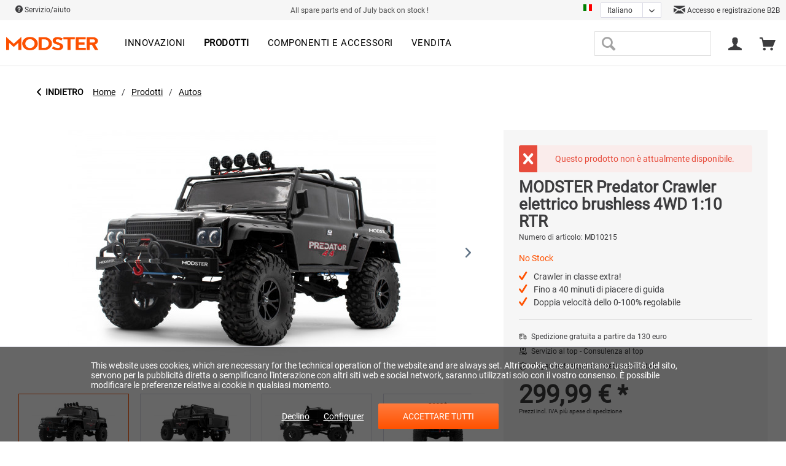

--- FILE ---
content_type: text/html; charset=UTF-8
request_url: https://modster.de/it/prodotti/autos/2448/modster-predator-crawler-elettrico-brushless-4wd-1-10-rtr
body_size: 38363
content:
<!DOCTYPE html>
<html class="no-js" lang="it-IT" itemscope="itemscope" itemtype="http://schema.org/WebPage">
<head>
<meta charset="utf-8"><script>window.dataLayer = window.dataLayer || [];</script><script>window.dataLayer.push({"ecommerce":{"detail":{"actionField":{"list":"Autos"},"products":[{"name":"MODSTER Predator Crawler elettrico brushless 4WD 1:10 RTR","id":"MD10215","price":"299.99","brand":"MODSTER","category":"Autos","variant":""}]},"currencyCode":"EUR"},"google_tag_params":{"ecomm_pagetype":"product","ecomm_prodid":"MD10215"}});</script>
<script>
var googleTag = function(w,d,s,l,i){w[l]=w[l]||[];w[l].push({'gtm.start':new Date().getTime(),event:'gtm.js'});var f=d.getElementsByTagName(s)[0],j=d.createElement(s),dl=l!='dataLayer'?'&l='+l:'';j.async=true;j.src='https://www.googletagmanager.com/gtm.js?id='+i+dl+'';f.parentNode.insertBefore(j,f);};
</script>
<link rel="alternate" hreflang="de-AT" href="https://modster.at/it/prodotti/autos/2448/modster-predator-crawler-elettrico-brushless-4wd-1-10-rtr" />
<link rel="alternate" hreflang="de-DE" href="https://modster.de/it/prodotti/autos/2448/modster-predator-crawler-elettrico-brushless-4wd-1-10-rtr" />
<link rel="alternate" hreflang="en-GB" href="https://modster.at/en/it/prodotti/autos/2448/modster-predator-crawler-elettrico-brushless-4wd-1-10-rtr" />
<link rel="alternate" hreflang="en-GB" href="https://modster.de/en/it/prodotti/autos/2448/modster-predator-crawler-elettrico-brushless-4wd-1-10-rtr" />
<link rel="alternate" hreflang="fr-FR" href="https://modster.at/fr/it/prodotti/autos/2448/modster-predator-crawler-elettrico-brushless-4wd-1-10-rtr" />
<link rel="alternate" hreflang="it-IT" href="https://modster.at/it/it/prodotti/autos/2448/modster-predator-crawler-elettrico-brushless-4wd-1-10-rtr" />
<link rel="alternate" hreflang="fr-FR" href="https://modster.de/fr/it/prodotti/autos/2448/modster-predator-crawler-elettrico-brushless-4wd-1-10-rtr" />
<meta name="author" content="" />
<meta name="robots" content="index,follow" />
<meta name="revisit-after" content="15 giorni" />
<meta name="keywords" content="MODSTER, MODSTER Auto, MODSTER car, Brushed Crawler, fernsteuerbar, elektrisches Auto, ferngesteuertes Auto, Predator, rc, rc car" />
<meta name="description" content="MODSTER Predator - Ein multifunktionaler Crawler der Extraklasse! Er überzeugt immer und überall: Schweres Gelände, steile Hängen oder Regen – alles …" />
<meta property="og:type" content="product" />
<meta property="og:site_name" content="MODSTER" />
<meta property="og:url" content="https://modster.de/it/prodotti/autos/2448/modster-predator-crawler-elettrico-brushless-4wd-1-10-rtr" />
<meta property="og:title" content="MODSTER Predator Crawler elettrico brushless 4WD 1:10 RTR" />
<meta property="og:description" content=" 
MODSTER Predator - Un veicolo multifunzione di categoria superiore! 
 
Il Predator convince sempre e ovunque.
Terreni difficili,…" />
<meta property="og:image" content="https://modster.de/media/image/58/ea/22/1NTc5rVcmWiDC9.jpg" />
<meta property="product:brand" content="MODSTER" />
<meta property="product:price" content="299.00" />
<meta property="product:product_link" content="https://modster.de/it/prodotti/autos/2448/modster-predator-crawler-elettrico-brushless-4wd-1-10-rtr" />
<meta name="twitter:card" content="product" />
<meta name="twitter:site" content="MODSTER" />
<meta name="twitter:title" content="MODSTER Predator Crawler elettrico brushless 4WD 1:10 RTR" />
<meta name="twitter:description" content=" 
MODSTER Predator - Un veicolo multifunzione di categoria superiore! 
 
Il Predator convince sempre e ovunque.
Terreni difficili,…" />
<meta name="twitter:image" content="https://modster.de/media/image/58/ea/22/1NTc5rVcmWiDC9.jpg" />
<meta itemprop="copyrightHolder" content="MODSTER" />
<meta itemprop="copyrightYear" content="2014" />
<meta itemprop="isFamilyFriendly" content="True" />
<meta itemprop="image" content="https://modster.de/media/image/1f/88/8f/Modster-Logo-orange.png" />
<meta name="viewport" content="width=device-width, initial-scale=1.0">
<meta name="mobile-web-app-capable" content="yes">
<meta name="apple-mobile-web-app-title" content="MODSTER">
<meta name="apple-mobile-web-app-capable" content="yes">
<meta name="apple-mobile-web-app-status-bar-style" content="default">
<link rel="alternate" hreflang="de-DE" href="https://modster.de/produkte/autos/2448/modster-predator-elektro-brushed-crawler-4wd-1-10-rtr" />
<link rel="alternate" hreflang="en-GB" href="https://modster.de/en/products/cars/2448/modster-predator-electric-brushed-crawler-4wd-1-10-rtr" />
<link rel="alternate" hreflang="fr-FR" href="https://modster.de/fr/produits/voitures/2448/modster-predator-electro-brushed-crawler-4wd-1-10-rtr" />
<link rel="alternate" hreflang="it-IT" href="https://modster.de/it/prodotti/autos/2448/modster-predator-crawler-elettrico-brushless-4wd-1-10-rtr" />
<script type="text/javascript" src="https://cdn.epoq.de/flow/modster-de.js"></script>
<meta name="google-site-verification" content="hHzisss_vA2IxOWRZe-NQFEYXcK7KVRGs4gmDUtinB8" />
<link rel="apple-touch-icon-precomposed" href="https://modster.de/media/image/69/b6/90/Touch-Icon.png">
<link rel="shortcut icon" href="https://modster.de/media/image/63/54/8c/favicon.png">
<meta name="msapplication-navbutton-color" content="#ff5100" />
<meta name="application-name" content="MODSTER" />
<meta name="msapplication-starturl" content="https://modster.de/it/" />
<meta name="msapplication-window" content="width=1024;height=768" />
<meta name="msapplication-TileImage" content="https://modster.de/media/image/09/e5/3f/Windows-Push-Icon.png">
<meta name="msapplication-TileColor" content="#ff5100">
<meta name="theme-color" content="#ff5100" />
<link rel="canonical" href="https://modster.de/it/prodotti/autos/2448/modster-predator-crawler-elettrico-brushless-4wd-1-10-rtr" />
<title itemprop="name">MODSTER Predator | Crawler | MODSTER</title>
<link href="/web/cache/1747654896_4cad82ee983361fb455dce34dd45b36b.css" media="all" rel="stylesheet" type="text/css" />
<style>
.street-number {
display: flex;
width: 70%;
}
.street-number-register {
display: flex;
}
.address--number {
margin-left: 2%;
}
@media (max-width: 768px)
{
.street-number {
display: inline;
}
.street-number-register {
display: inline;
}
.address--number {
margin-left: 0%;
}
.address--zip-city {
display: grid;
width: 100%;
}
.field-strech{
width: 100% !important;
}
}
</style>
</head>
<body class="is--ctl-detail is--act-index" ><!-- WbmTagManager (noscript) -->
<noscript><iframe src="https://www.googletagmanager.com/ns.html?id=GTM-KHRWDC5"
            height="0" width="0" style="display:none;visibility:hidden"></iframe></noscript>
<!-- End WbmTagManager (noscript) -->
<div data-paypalUnifiedMetaDataContainer="true" data-paypalUnifiedRestoreOrderNumberUrl="https://modster.de/it/widgets/PaypalUnifiedOrderNumber/restoreOrderNumber" class="is--hidden">
</div>
<div class="page-wrap">
<noscript class="noscript-main">
<div class="alert is--warning">
<div class="alert--icon">
<i class="icon--element icon--warning"></i>
</div>
<div class="alert--content">
Per essere in grado di utilizzare MODSTER in tutte le sue funzioni, ti consigliamo di attivare Javascript nel tuo browser.
</div>
</div>
</noscript>
<header class="header-main">
<div class="top-bar">
<div class="container block-group">
<nav class="top-bar--navigation block" role="menubar">
<a href="/it/faq" class="navigation--entry">
<i class="icon--service"></i> Servizio/aiuto
<ul class="service--list is--rounded" role="menu">
<li class="service--entry" role="menuitem">
<a class="service--link" href="javascript:openCookieConsentManager()" title="Impostazioni dei cookie" >
Impostazioni dei cookie
</a>
</li>
<li class="service--entry" role="menuitem">
<a class="service--link" href="https://modster.de/it/faq" title="FAQ" >
FAQ
</a>
</li>
<li class="service--entry" role="menuitem">
<a class="service--link" href="https://modster.de/it/trova-negozi/" title="Trova-negozi" target="_parent">
Trova-negozi
</a>
</li>
<li class="service--entry" role="menuitem">
<a class="service--link" href="https://modster.de/it/chi-siamo" title="Chi siamo" >
Chi siamo
</a>
</li>
<li class="service--entry" role="menuitem">
<a class="service--link" href="https://modster.de/it/condizioni-di-spedizione-e-di-pagamento" title="Condizioni di spedizione e di pagamento" target="_parent">
Condizioni di spedizione e di pagamento
</a>
</li>
<li class="service--entry" role="menuitem">
<a class="service--link" href="https://modster.de/it/politica-di-cancellazione" title="Politica di cancellazione" >
Politica di cancellazione
</a>
</li>
<li class="service--entry" role="menuitem">
<a class="service--link" href="https://modster.de/it/informativa-sulla-privacy" title="Informativa sulla privacy" >
Informativa sulla privacy
</a>
</li>
<li class="service--entry" role="menuitem">
<a class="service--link" href="https://modster.de/it/kontaktformular" title="Contatto" target="_self">
Contatto
</a>
</li>
<li class="service--entry" role="menuitem">
<a class="service--link" href="https://modster.de/it/agb" title="AGB" >
AGB
</a>
</li>
<li class="service--entry" role="menuitem">
<a class="service--link" href="https://modster.de/it/impronta" title="Impronta" >
Impronta
</a>
</li>
</ul>
</a>
</nav>
<div class="top-bar-free--shipping">
All spare parts end of July back on stock !
</div>
<div class="top-bar--language-switch">



            <div class="xgx-language-flag language--flag it_IT">MODSTER_DE_IT</div>
    
            
                            <form method="post" class="language--form xgx-language-form">
                    
                        <div class="field--select">
                            
                                <div class="select-field xgx-language-select">
                                    <select name="__shop" class="language--select" data-auto-submit="true">
                                                                                    <option value="8" >
                                                                                                    Deutsch
                                                                                            </option>
                                                                                    <option value="10" >
                                                                                                    English
                                                                                            </option>
                                                                                    <option value="13" >
                                                                                                    Français
                                                                                            </option>
                                                                                    <option value="14" selected="selected">
                                                                                                    Italiano
                                                                                            </option>
                                                                            </select>
                                </div>
                            
                            <input type="hidden" name="__redirect" value="1">
                            
                        </div>
                    
                </form>
                    
    

</div>
<div class="top-bar--trusted-icons">
<a href="https://modster.de/it/forms/index/sFid/24"> <i class="icon--mail"></i> Accesso e registrazione B2B </a>
</div>
</div>
</div>
<div class="container header--navigation">
<div class="logo-main block-group" role="banner">
<div class="logo--shop block">
<a class="logo--link" href="https://modster.de/it/" title="MODSTER - Vai alla Pagina iniziale">
<picture>
<source srcset="https://modster.de/media/image/1f/88/8f/Modster-Logo-orange.png" media="(min-width: 78.75em)">
<source srcset="https://modster.de/media/image/1f/88/8f/Modster-Logo-orange.png" media="(min-width: 64em)">
<source srcset="https://modster.de/media/image/1f/88/8f/Modster-Logo-orange.png" media="(min-width: 48em)">
<img srcset="https://modster.de/media/image/1f/88/8f/Modster-Logo-orange.png" alt="MODSTER - Vai alla Pagina iniziale" />
</picture>
</a>
</div>
</div>
<nav class="navigation-main">
<div class="container" data-menu-scroller="true" data-listSelector=".navigation--list.container" data-viewPortSelector=".navigation--list-wrapper">
<div class="navigation--list-wrapper">
<ul class="navigation--list container" role="menubar" itemscope="itemscope" itemtype="https://schema.org/SiteNavigationElement">
<li class="navigation--entry is--home" role="menuitem"></li><li class="navigation--entry" role="menuitem"><a class="navigation--link" href="https://modster.de/it/innovazioni/" title="Innovazioni" aria-label="Innovazioni" itemprop="url"><span itemprop="name">Innovazioni</span></a></li><li class="navigation--entry is--active" role="menuitem"><a class="navigation--link is--active" href="https://modster.de/it/prodotti/" title="Prodotti" aria-label="Prodotti" itemprop="url"><span itemprop="name">Prodotti</span></a></li><li class="navigation--entry" role="menuitem"><a class="navigation--link" href="https://modster.de/it/componenti-e-accessori/" title="Componenti e accessori" aria-label="Componenti e accessori" itemprop="url"><span itemprop="name">Componenti e accessori</span></a></li><li class="navigation--entry" role="menuitem"><a class="navigation--link" href="https://modster.de/it/vendita/" title="Vendita" aria-label="Vendita" itemprop="url"><span itemprop="name">Vendita</span></a></li>            </ul>
</div>
</div>
</nav>
<nav class="shop--navigation block-group">
<ul class="navigation--list block-group" role="menubar">
<li class="navigation--entry entry--menu-left" role="menuitem">
<a class="entry--link entry--trigger btn is--icon-left" href="#offcanvas--left" data-offcanvas="true" data-offCanvasSelector=".sidebar-main" aria-label="Menu">
<i class="icon--menu"></i> Menu
</a>
</li>
<li class="navigation--entry entry--search" role="menuitem" data-search="true" aria-haspopup="true" data-minLength="3">
<a class="entry--link entry--trigger" href="#show-hide--search" title="Mostra / chiudi la ricerca">
<i class="icon--search"></i>
<span class="search--display">Cerca</span>
</a>
<form action="/it/search" method="get" class="main-search--form">
<input type="search" name="sSearch" class="main-search--field" autocomplete="off" autocapitalize="off" maxlength="30" />
<button type="submit" class="main-search--button" aria-label="Cerca">
<i class="icon--search"></i>
<span class="main-search--text">Cerca</span>
</button>
<div class="form--ajax-loader">&nbsp;</div>
</form>
<div class="main-search--results"></div>
</li>




    <li class="navigation--entry entry--account"
        role="menuitem"
        data-offcanvas="true"
        data-offCanvasSelector=".account--dropdown-navigation">
        
            <a href="https://modster.de/it/account"
               title="Il mio account"
               class="entry--link account--link">
                <i class="icon--account"></i>
                                    <span class="account--display">
                        
                    </span>
                            </a>
        

            </li>




    <li class="navigation--entry entry--cart" role="menuitem">
        
        <a class="cart--link" href="https://modster.de/it/checkout/cart" title="Carrello d\&#039;acquisto">
            <span class="cart--display">
                                    Carrello d\'acquisto
                            </span>

            <span class="badge is--primary is--minimal cart--quantity is--hidden">0</span>

            <i class="icon--basket"></i>


        </a>
        <div class="ajax-loader">&nbsp;</div>
    </li>




</ul>
</nav>
<div class="container--ajax-cart" data-collapse-cart="true" data-displayMode="offcanvas"></div>
</div>
<div class="advanced-menu" data-advanced-menu="true" data-hoverDelay="250">
<div class="menu--container">
<div class="button-container">
<a href="https://modster.de/it/innovazioni/" class="button--category" aria-label="Alla categoria Innovazioni" title="Alla categoria Innovazioni">
<i class="icon--arrow-right"></i>
Alla categoria Innovazioni
</a>
<span class="button--close">
<i class="icon--cross"></i>
</span>
</div>
</div>
<div class="menu--container">
<div class="button-container">
<a href="https://modster.de/it/prodotti/" class="button--category" aria-label="Alla categoria Prodotti" title="Alla categoria Prodotti">
<i class="icon--arrow-right"></i>
Alla categoria Prodotti
</a>
<span class="button--close">
<i class="icon--cross"></i>
</span>
</div>
<div class="content--wrapper has--content">
<div class="custom-mega-menu">
<div class="custom-mega-menu-row">
<div class="custom-mega-menu-box ">
<div class="custom-mega-menu-image">
<div class="image-container">
<a href="https://modster.de/it/autos/" title="Autos" class="product--image">
<span class="image--element">
<span class="image--media">
<img srcset="https://modster.de/media/image/0c/d9/a3/MODSTERCitoNeuNavi.jpg" alt="Autos">
</span>
</span>
</a>
</div>
<a class="category-link" href="https://modster.de/it/autos/" title="Autos">Mostra tutti</a>
</div>
<div class="custom-mega-menu-content">
<div class="category-titel-mega-menu">
<a href="https://modster.de/it/autos/" title="Autos">Autos</a>
</div>
<ul class="custom-mega-menu-productlist">
<li>
<a href="/it/neuheiten/4130/modster-xero-elektro-brushless-monster-truck-4wd-1-7-rtr?c=120" title="Xero">
Xero
</a>
</li>
<li>
<a href="/it/detail/index/sArticle/4220/number/MD11933" title="Mini Xero">
Mini Xero
</a>
</li>
<li>
<a href="/it/MODSTER-Evolution-X" title="Evolution X">
Evolution X
</a>
</li>
<li>
<a href="/it/neuheiten/2174/modster-evolution-brushed-monster-truck-1/10-rtr-4wd" title="Evolution">
Evolution
</a>
</li>
<li>
<a href="/it/modster-xgt" title="XGT">
XGT
</a>
</li>
<li>
<a href="/it/produkte/autos/3674/modster-xc-maximum-brushless-monster-truck-1/8-rtr-4wd?c=122" title="XC Maximum">
XC Maximum
</a>
</li>
<li>
<a href="/it/modster-dune-racer-pro" title="Dune Racer Pro">
Dune Racer Pro
</a>
</li>
<li>
<a href="/it/neuheiten/2167/modster-dasher-v2-elektro-brushless-monster-truck-4wd-1-8-rtr" title="Dasher">
Dasher
</a>
</li>
<li>
<a href="/it/detail/index/sArticle/3677" title="Mini Dasher">
Mini Dasher
</a>
</li>
<li>
<a href="/it/neuheiten/2163/modster-cito-elektro-brushless-buggy-4wd-1-8-rtr" title="Cito">
Cito
</a>
</li>
<li>
<a href="/it/neuheiten/3466/modster-mini-cito-elektro-brushed-buggy-4wd-1-14-rtr?c=122" title="Mini Cito">
Mini Cito
</a>
</li>
<li>
<a href="/it/neuheiten/2448/modster-predator-elektro-brushed-crawler-4wd-1-10-rtr" title="Predator">
Predator
</a>
</li>
<li>
<a href="/it/neuheiten/2176/modster-rookie-elektro-brushed-buggy-4wd-1-18-rtr" title="Rookie">
Rookie
</a>
</li>
<li>
<a href="/it/neuheiten/2178/modster-desert-rookie-elektro-brushed-buggy-4wd-1-18-rtr" title="Desert Rookie">
Desert Rookie
</a>
</li>
<li>
<a href="/it/detail/index/sArticle/4216" title="XCross">
XCross
</a>
</li>
<li>
<a href="/it/detail/index/sArticle/4131" title="Sport Racer">
Sport Racer
</a>
</li>
<li>
<a href="/it/detail/index/sArticle/4266/number/MD11979" title="Sport Drifter">
Sport Drifter
</a>
</li>
</ul>
</div>
</div>
<div class="custom-mega-menu-box ">
<div class="custom-mega-menu-image">
<div class="image-container">
<a href="https://modster.de/it/flugmodelle/" title="Modello di aereo" class="product--image">
<span class="image--element">
<span class="image--media">
<img srcset="https://modster.de/media/image/0a/85/d7/flugmodell_MODSTERTrip.jpg" alt="Modello di aereo">
</span>
</span>
</a>
</div>
<a class="category-link" href="https://modster.de/it/flugmodelle/" title="Modello di aereo">Mostra tutti</a>
</div>
<div class="custom-mega-menu-content">
<div class="category-titel-mega-menu">
<a href="https://modster.de/it/flugmodelle/" title="Modello di aereo">Modello di aereo</a>
</div>
<ul class="custom-mega-menu-productlist">
<li>
<a href="/it/search?sSearch=easy+trainer" title="Easy Trainer Modelli">
Easy Trainer Modelli
</a>
</li>
<li>
<a href="/it/search?sSearch=mdx" title="MDX Modelli">
MDX Modelli
</a>
</li>
<li>
<a href="/it/search?sSearch=Discus" title="Discus DLG Modelli">
Discus DLG Modelli
</a>
</li>
<li>
<a href="/it/neuheiten/2165/modster-asw28-v2-2600mm-elektromotor-segelflugmodell-artf" title="ASW28">
ASW28
</a>
</li>
<li>
<a href="/it/search?sSearch=phoenix" title="Phoenix 2000-2400">
Phoenix 2000-2400
</a>
</li>
<li>
<a href="/it/search?sSearch=arrows" title="Arrows Modelli">
Arrows Modelli
</a>
</li>
<li>
<a href="/it/produkte/flugmodelle/3670/modster-trip-1800mm-elektromotor-segelflugmodell-pup" title="Trip">
Trip
</a>
</li>
<li>
<a href="/it/produkte/flugmodelle/3672/modster-flash-xl-2100mm-elektromotor-segelflugmodell-im-hotliner-style-pup?c=121" title="Flash XL">
Flash XL
</a>
</li>
<li>
<a href="/it/neuheiten/2464/modster-flash-1500mm-elektromotor-segelflugmodell-im-hotliner-style-pup?c=121" title="Flash">
Flash
</a>
</li>
<li>
<a href="/it/produkte/flugmodelle/3671/modster-streamglider-v2-1200mm-impeller-segelflugmodell-pup?c=121" title="Streamglider">
Streamglider
</a>
</li>
<li>
<a href="/it/neuheiten/2191/modster-sport-cub-s2-rtf-500mm-inkl.-6-achs-fluglagenstabilisierung?c=121" title="Sport Cub">
Sport Cub
</a>
</li>
<li>
<a href="/it/neuheiten/2462/modster-focke-wulf-fw190-pnp-1200mm-elektromotor-warbird" title="Focke Wulf">
Focke Wulf
</a>
</li>
</ul>
</div>
</div>
<div class="custom-mega-menu-box ">
<div class="custom-mega-menu-image">
<div class="image-container">
<a href="https://modster.de/it/drohnen/" title="Droni" class="product--image">
<span class="image--element">
<span class="image--media">
<img srcset="https://modster.de/media/image/5b/4d/e6/drohnen.jpg" alt="Droni">
</span>
</span>
</a>
</div>
<a class="category-link" href="https://modster.de/it/drohnen/" title="Droni">Mostra tutti</a>
</div>
<div class="custom-mega-menu-content">
<div class="category-titel-mega-menu">
<a href="https://modster.de/it/drohnen/" title="Droni">Droni</a>
</div>
<ul class="custom-mega-menu-productlist">
<li>
<a href="/it/detail/index/sArticle/4201/number/MD11914" title="Blizzard GPS">
Blizzard GPS
</a>
</li>
<li>
<a href="/it/neuheiten/2190/modster-fold-4k-fpv-drohne-4k-kamera-rtf" title="Fold 4k">
Fold 4k
</a>
</li>
<li>
<a href="/it/drohnen/2323/modster-fold-4k-fly-n-more-combo" title="Fold 4k inkl. Upgrade Set">
Fold 4k inkl. Upgrade Set
</a>
</li>
<li>
<a href="/it/detail/index/sArticle/3798" title="Breezy">
Breezy
</a>
</li>
<li>
<a href="/it/detail/index/sArticle/3784" title="Mini Blizzard Pro">
Mini Blizzard Pro
</a>
</li>
</ul>
</div>
</div>
<div class="custom-mega-menu-box ">
<div class="custom-mega-menu-image">
<div class="image-container">
<a href="https://modster.de/it/heli/" title="Elicottero" class="product--image">
<span class="image--element">
<span class="image--media">
<img srcset="https://modster.de/media/image/0d/99/a7/heli_klein.png" alt="Elicottero">
</span>
</span>
</a>
</div>
<a class="category-link" href="https://modster.de/it/heli/" title="Elicottero">Mostra tutti</a>
</div>
<div class="custom-mega-menu-content">
<div class="category-titel-mega-menu">
<a href="https://modster.de/it/heli/" title="Elicottero">Elicottero</a>
</div>
<ul class="custom-mega-menu-productlist">
<li>
<a href="/it/produkte/air/3669/modster-bo-105-flybarless-elektro-hubschrauber-rtf" title="BO-105">
BO-105
</a>
</li>
<li>
<a href="/it/detail/index/sArticle/3793" title="BO-105 Limited Edition">
BO-105 Limited Edition
</a>
</li>
<li>
<a href="/it/detail/index/sArticle/3955/sCategory/120" title="EC-135 Polizia Austria">
EC-135 Polizia Austria
</a>
</li>
<li>
<a href="/it/detail/index/sArticle/3954/sCategory/120" title="EC-135 ÖAMTC">
EC-135 ÖAMTC
</a>
</li>
<li>
<a href="/it/prodotti/elicottero/4265/modster-ec-135-oeamtc-scale-rc-brushless-hubschrauber-elektro-rtf-massstab-1/30?c=186" title="EC-135 ÖAMTC 1:30">
EC-135 ÖAMTC 1:30
</a>
</li>
<li>
<a href="/it/produkte/air/3467/modster-helix-150-flybarless-elektro-hubschrauber-1s-rtf?c=123" title="HeliX 150">
HeliX 150
</a>
</li>
</ul>
</div>
</div>
</div>
<div class="custom-mega-menu-row">
<div class="custom-mega-menu-box ">
<div class="custom-mega-menu-image">
<div class="image-container">
<a href="https://modster.de/it/boote/" title="Barche" class="product--image">
<span class="image--element">
<span class="image--media">
<img srcset="https://modster.de/media/image/a0/fc/6d/boote.png" alt="Barche">
</span>
</span>
</a>
</div>
<a class="category-link" href="https://modster.de/it/boote/" title="Barche">Mostra tutti</a>
</div>
<div class="custom-mega-menu-content">
<div class="category-titel-mega-menu">
<a href="https://modster.de/it/boote/" title="Barche">Barche</a>
</div>
<ul class="custom-mega-menu-productlist">
<li>
<a href="/it/neuheiten/2181/modster-vector-30-elektro-brushed-rennboot-2s-rtr?c=124" title="Vector SR30">
Vector SR30
</a>
</li>
<li>
<a href="/it/neuheiten/2465/modster-vector-sr48-elektro-brushless-rennboot-3s-rtr" title="Vector SR48 brushless">
Vector SR48 brushless
</a>
</li>
<li>
<a href="/it/neuheiten/2466/modster-vector-sr48-elektro-brushed-rennboot-2s-rtr?c=124" title="Vector SR48 brushed">
Vector SR48 brushed
</a>
</li>
<li>
<a href="/it/neuheiten/2193/modster-vector-sr65-elektro-brushless-rennboot-3s-rtr?c=124" title="Vector SR65">
Vector SR65
</a>
</li>
<li>
<a href="/it/detail/index/sArticle/3763/sCategory/124" title="Vector SR80">
Vector SR80
</a>
</li>
<li>
<a href="/it/neuheiten/2450/modster-compass-rg65-class-segelyacht-rtr?c=124" title="Compass RG65">
Compass RG65
</a>
</li>
<li>
<a href="/it/neuheiten/3772/modster-sr100-hurricane-segelschiff-rtr?c=124" title="SR100 Hurricane">
SR100 Hurricane
</a>
</li>
</ul>
</div>
</div>
<div class="custom-mega-menu-box is--last">
<div class="custom-mega-menu-image">
<div class="image-container">
<a href="https://modster.de/it/ersatzteile/" title="Parti di ricambio" class="product--image">
<span class="image--element">
<span class="image--media">
<img srcset="https://modster.de/media/image/e9/e8/2e/283227_Elektromotor_MODSTER_MPA_6332_195KV_MODSTER_M_283227289797.jpg" alt="Parti di ricambio">
</span>
</span>
</a>
</div>
<a class="category-link" href="https://modster.de/it/ersatzteile/" title="Parti di ricambio">Mostra tutti</a>
</div>
<div class="custom-mega-menu-content">
<div class="category-titel-mega-menu">
<a href="https://modster.de/it/ersatzteile/" title="Parti di ricambio">Parti di ricambio</a>
</div>
<ul class="custom-mega-menu-productlist">
<li>
<a href="/it/produkte/ersatzteile/mini-blizzard/" title="Mini Blizzard">
Mini Blizzard
</a>
</li>
<li>
<a href="/it/produkte/ersatzteile/evolution-v2v3v4/" title="Evolution V2/V3/V4">
Evolution V2/V3/V4
</a>
</li>
<li>
<a href="/it/produkte/ersatzteile/predator/" title="Predator">
Predator
</a>
</li>
<li>
<a href="/it/produkte/ersatzteile/trembler/" title="Trembler">
Trembler
</a>
</li>
<li>
<a href="/it/produkte/ersatzteile/dune-racertruggy/" title="Dune Racer/Truggy">
Dune Racer/Truggy
</a>
</li>
<li>
<a href="/it/produkte/ersatzteile/citodasher/" title="Cito/Dasher">
Cito/Dasher
</a>
</li>
<li>
<a href="/it/produkte/ersatzteile/mini-cito/" title="Mini Cito">
Mini Cito
</a>
</li>
<li>
<a href="/it/produkte/ersatzteile/rookie/" title="Rookie">
Rookie
</a>
</li>
<li>
<a href="/it/produkte/ersatzteile/helix-150/" title="HeliX 150">
HeliX 150
</a>
</li>
<li>
<a href="/it/produkte/ersatzteile/diverse/" title="Diverse">
Diverse
</a>
</li>
</ul>
</div>
</div>
<div class="custom-mega-menu-box is--only--link">
<a href="https://modster.de/it/prodotti/" title="Prodotti">Mostra tutti i prodotti</a>
</div>
</div>
</div>
</div>
</div>
<div class="menu--container">
<div class="button-container">
<a href="https://modster.de/it/componenti-e-accessori/" class="button--category" aria-label="Alla categoria Componenti e accessori" title="Alla categoria Componenti e accessori">
<i class="icon--arrow-right"></i>
Alla categoria Componenti e accessori
</a>
<span class="button--close">
<i class="icon--cross"></i>
</span>
</div>
<div class="content--wrapper has--content">
<div class="custom-mega-menu">
<div class="custom-mega-menu-row">
<div class="custom-mega-menu-box ">
<div class="custom-mega-menu-image">
<div class="image-container">
<a href="https://modster.de/it/componenti-e-accessori/lipo/" title="LiPo" class="product--image">
<span class="image--element">
<span class="image--media">
<img srcset="https://modster.de/media/image/da/33/4a/md_lipo.jpg" alt="LiPo">
</span>
</span>
</a>
</div>
<a class="category-link" href="https://modster.de/it/componenti-e-accessori/lipo/" title="LiPo">Mostra tutti</a>
</div>
<div class="custom-mega-menu-content">
<div class="category-titel-mega-menu">
<a href="https://modster.de/it/componenti-e-accessori/lipo/" title="LiPo">LiPo</a>
</div>
</div>
</div>
<div class="custom-mega-menu-box ">
<div class="custom-mega-menu-image">
<div class="image-container">
<a href="https://modster.de/it/componenti-e-accessori/tecnologia-di-ricarica/" title="Tecnologia di ricarica" class="product--image">
<span class="image--element">
<span class="image--media">
<img srcset="https://modster.de/media/image/34/a5/e8/md_lader.jpg" alt="Tecnologia di ricarica">
</span>
</span>
</a>
</div>
<a class="category-link" href="https://modster.de/it/componenti-e-accessori/tecnologia-di-ricarica/" title="Tecnologia di ricarica">Mostra tutti</a>
</div>
<div class="custom-mega-menu-content">
<div class="category-titel-mega-menu">
<a href="https://modster.de/it/componenti-e-accessori/tecnologia-di-ricarica/" title="Tecnologia di ricarica">Tecnologia di ricarica</a>
</div>
</div>
</div>
<div class="custom-mega-menu-box ">
<div class="custom-mega-menu-image">
<div class="image-container">
<a href="https://modster.de/it/componenti-e-accessori/servi/" title="Servi" class="product--image">
<span class="image--element">
<span class="image--media">
<img srcset="https://modster.de/media/image/69/a3/73/md_servo.jpg" alt="Servi">
</span>
</span>
</a>
</div>
<a class="category-link" href="https://modster.de/it/componenti-e-accessori/servi/" title="Servi">Mostra tutti</a>
</div>
<div class="custom-mega-menu-content">
<div class="category-titel-mega-menu">
<a href="https://modster.de/it/componenti-e-accessori/servi/" title="Servi">Servi</a>
</div>
</div>
</div>
<div class="custom-mega-menu-box ">
<div class="custom-mega-menu-image">
<div class="image-container">
<a href="https://modster.de/it/componenti-e-accessori/sicurezza-di-carico/" title="Sicurezza di carico" class="product--image">
<span class="image--element">
<span class="image--media">
<img srcset="https://modster.de/media/image/34/c3/13/md_ladetech.jpg" alt="Sicurezza di carico">
</span>
</span>
</a>
</div>
<a class="category-link" href="https://modster.de/it/componenti-e-accessori/sicurezza-di-carico/" title="Sicurezza di carico">Mostra tutti</a>
</div>
<div class="custom-mega-menu-content">
<div class="category-titel-mega-menu">
<a href="https://modster.de/it/componenti-e-accessori/sicurezza-di-carico/" title="Sicurezza di carico">Sicurezza di carico</a>
</div>
</div>
</div>
</div>
<div class="custom-mega-menu-row">
<div class="custom-mega-menu-box ">
<div class="custom-mega-menu-image">
<div class="image-container">
<a href="https://modster.de/it/componenti-e-accessori/controlli-remoti/" title="Controlli remoti" class="product--image">
<span class="image--element">
<span class="image--media">
<img srcset="https://modster.de/media/image/ee/83/c7/md_fernsteuerungen.jpg" alt="Controlli remoti">
</span>
</span>
</a>
</div>
<a class="category-link" href="https://modster.de/it/componenti-e-accessori/controlli-remoti/" title="Controlli remoti">Mostra tutti</a>
</div>
<div class="custom-mega-menu-content">
<div class="category-titel-mega-menu">
<a href="https://modster.de/it/componenti-e-accessori/controlli-remoti/" title="Controlli remoti">Controlli remoti</a>
</div>
</div>
</div>
<div class="custom-mega-menu-box ">
<div class="custom-mega-menu-image">
<div class="image-container">
<a href="https://modster.de/it/componenti-e-accessori/servicepacks/" title="Servicepacks" class="product--image">
<span class="image--element">
<span class="image--media">
<img srcset="https://modster.de/media/image/8f/c8/08/md_servicepack.jpg" alt="Servicepacks">
</span>
</span>
</a>
</div>
<a class="category-link" href="https://modster.de/it/componenti-e-accessori/servicepacks/" title="Servicepacks">Mostra tutti</a>
</div>
<div class="custom-mega-menu-content">
<div class="category-titel-mega-menu">
<a href="https://modster.de/it/componenti-e-accessori/servicepacks/" title="Servicepacks">Servicepacks</a>
</div>
</div>
</div>
<div class="custom-mega-menu-box is--last">
<div class="custom-mega-menu-image">
<div class="image-container">
<a href="https://modster.de/it/componenti-e-accessori/batterie/" title="Batterie" class="product--image">
<span class="image--element">
<span class="image--media">
<img srcset="https://modster.de/media/image/d6/3b/64/md_batterie.jpg" alt="Batterie">
</span>
</span>
</a>
</div>
<a class="category-link" href="https://modster.de/it/componenti-e-accessori/batterie/" title="Batterie">Mostra tutti</a>
</div>
<div class="custom-mega-menu-content">
<div class="category-titel-mega-menu">
<a href="https://modster.de/it/componenti-e-accessori/batterie/" title="Batterie">Batterie</a>
</div>
</div>
</div>
<div class="custom-mega-menu-box is--only--link">
<a href="https://modster.de/it/componenti-e-accessori/" title="Componenti e accessori">Mostra tutti i prodotti</a>
</div>
</div>
</div>
</div>
</div>
<div class="menu--container">
<div class="button-container">
<a href="https://modster.de/it/vendita/" class="button--category" aria-label="Alla categoria Vendita" title="Alla categoria Vendita">
<i class="icon--arrow-right"></i>
Alla categoria Vendita
</a>
<span class="button--close">
<i class="icon--cross"></i>
</span>
</div>
</div>
</div>
</header>
<section class="content-main container block-group">
<nav class="content--breadcrumb block">
<a href="https://modster.de/it/autos/" class="breadcrumb--button breadcrumb--button-back breadcrumb--link">
<i class="icon--arrow-left"></i>
<span class="breadcrumb--title">Indietro</span>
</a>
<ul class="breadcrumb--list" role="menu" itemscope itemtype="https://schema.org/BreadcrumbList">
<li role="menuitem" class="breadcrumb--entry xgx-breadcrumb-home" itemprop="itemListElement" itemscope itemtype="http://schema.org/ListItem">
<a href="https://modster.de/it/" title="MODSTER - " class="breadcrumb--link" itemprop="item">
<span class="breadcrumb--title" itemprop="name">Home</span>
</a>
</li>
<li role="none" class="breadcrumb--separator xgx-first-separator">/</li>
<li role="menuitem" class="breadcrumb--entry" itemprop="itemListElement" itemscope itemtype="http://schema.org/ListItem">
<a class="breadcrumb--link" href="https://modster.de/it/prodotti/" title="Prodotti" itemprop="item">
<link itemprop="url" href="https://modster.de/it/prodotti/" />
<span class="breadcrumb--title" itemprop="name">Prodotti</span>
</a>
<meta itemprop="position" content="0" />
</li>
<li role="none" class="breadcrumb--separator">/</li>
<li role="menuitem" class="breadcrumb--entry is--active" itemprop="itemListElement" itemscope itemtype="http://schema.org/ListItem">
<a class="breadcrumb--link" href="https://modster.de/it/autos/" title="Autos" itemprop="item">
<link itemprop="url" href="https://modster.de/it/autos/" />
<span class="breadcrumb--title" itemprop="name">Autos</span>
</a>
<meta itemprop="position" content="1" />
</li>
</ul>
</nav>
<div class="content-main--inner ">
<div id='cookie-consent' class='off-canvas is--left block-transition' data-cookie-consent-manager='true'>
<div class='cookie-consent--header cookie-consent--close'>
Preferenze per i cookie
<i class="icon--arrow-right"></i>
</div>
<div class='cookie-consent--description'>
Questo sito web utilizza cookie che sono necessari per il funzionamento tecnico del sito e vengono sempre impostati. Altri cookie, che aumentano il comfort nell'utilizzo del sito, sono utilizzati per la pubblicità diretta o per facilitare l'interazione con altri siti web e social network, vengono impostati solo con il vostro consenso.
</div>
<div class='cookie-consent--configuration'>
<div class='cookie-consent--configuration-header'>
<div class='cookie-consent--configuration-header-text'>Configurazione</div>
</div>
<div class='cookie-consent--configuration-main'>
<div class='cookie-consent--group'>
<input type="hidden" class="cookie-consent--group-name" value="technical" />
<label class="cookie-consent--group-state cookie-consent--state-input cookie-consent--required">
<input type="checkbox" name="technical-state" class="cookie-consent--group-state-input" disabled="disabled" checked="checked"/>
<span class="cookie-consent--state-input-element"></span>
</label>
<div class='cookie-consent--group-title' data-collapse-panel='true' data-contentSiblingSelector=".cookie-consent--group-container">
<div class="cookie-consent--group-title-label cookie-consent--state-label">
Tecnicamente necessario
</div>
<span class="cookie-consent--group-arrow is-icon--right">
<i class="icon--arrow-right"></i>
</span>
</div>
<div class='cookie-consent--group-container'>
<div class='cookie-consent--group-description'>
Questi cookie sono necessari per le funzioni di base del negozio.
</div>
<div class='cookie-consent--cookies-container'>
<div class='cookie-consent--cookie'>
<input type="hidden" class="cookie-consent--cookie-name" value="allowCookie" />
<label class="cookie-consent--cookie-state cookie-consent--state-input cookie-consent--required">
<input type="checkbox" name="allowCookie-state" class="cookie-consent--cookie-state-input" disabled="disabled" checked="checked" />
<span class="cookie-consent--state-input-element"></span>
</label>
<div class='cookie--label cookie-consent--state-label'>
"Consenti tutti i cookie" Cookie
</div>
</div>
<div class='cookie-consent--cookie'>
<input type="hidden" class="cookie-consent--cookie-name" value="cookieDeclined" />
<label class="cookie-consent--cookie-state cookie-consent--state-input cookie-consent--required">
<input type="checkbox" name="cookieDeclined-state" class="cookie-consent--cookie-state-input" disabled="disabled" checked="checked" />
<span class="cookie-consent--state-input-element"></span>
</label>
<div class='cookie--label cookie-consent--state-label'>
"Rifiuta tutti i cookie" Cookie
</div>
</div>
<div class='cookie-consent--cookie'>
<input type="hidden" class="cookie-consent--cookie-name" value="AdvancedCartBasketToken" />
<label class="cookie-consent--cookie-state cookie-consent--state-input cookie-consent--required">
<input type="checkbox" name="AdvancedCartBasketToken-state" class="cookie-consent--cookie-state-input" disabled="disabled" checked="checked" />
<span class="cookie-consent--state-input-element"></span>
</label>
<div class='cookie--label cookie-consent--state-label'>
Advanced Cart
</div>
</div>
<div class='cookie-consent--cookie'>
<input type="hidden" class="cookie-consent--cookie-name" value="csrf_token" />
<label class="cookie-consent--cookie-state cookie-consent--state-input cookie-consent--required">
<input type="checkbox" name="csrf_token-state" class="cookie-consent--cookie-state-input" disabled="disabled" checked="checked" />
<span class="cookie-consent--state-input-element"></span>
</label>
<div class='cookie--label cookie-consent--state-label'>
CSRF token
</div>
</div>
<div class='cookie-consent--cookie'>
<input type="hidden" class="cookie-consent--cookie-name" value="nocache" />
<label class="cookie-consent--cookie-state cookie-consent--state-input cookie-consent--required">
<input type="checkbox" name="nocache-state" class="cookie-consent--cookie-state-input" disabled="disabled" checked="checked" />
<span class="cookie-consent--state-input-element"></span>
</label>
<div class='cookie--label cookie-consent--state-label'>
Caching specifico per il cliente
</div>
</div>
<div class='cookie-consent--cookie'>
<input type="hidden" class="cookie-consent--cookie-name" value="currency" />
<label class="cookie-consent--cookie-state cookie-consent--state-input cookie-consent--required">
<input type="checkbox" name="currency-state" class="cookie-consent--cookie-state-input" disabled="disabled" checked="checked" />
<span class="cookie-consent--state-input-element"></span>
</label>
<div class='cookie--label cookie-consent--state-label'>
Cambio di valuta
</div>
</div>
<div class='cookie-consent--cookie'>
<input type="hidden" class="cookie-consent--cookie-name" value="shop" />
<label class="cookie-consent--cookie-state cookie-consent--state-input cookie-consent--required">
<input type="checkbox" name="shop-state" class="cookie-consent--cookie-state-input" disabled="disabled" checked="checked" />
<span class="cookie-consent--state-input-element"></span>
</label>
<div class='cookie--label cookie-consent--state-label'>
Negozio selezionato
</div>
</div>
<div class='cookie-consent--cookie'>
<input type="hidden" class="cookie-consent--cookie-name" value="paypal-cookies" />
<label class="cookie-consent--cookie-state cookie-consent--state-input cookie-consent--required">
<input type="checkbox" name="paypal-cookies-state" class="cookie-consent--cookie-state-input" disabled="disabled" checked="checked" />
<span class="cookie-consent--state-input-element"></span>
</label>
<div class='cookie--label cookie-consent--state-label'>
Pagamenti con PayPal
</div>
</div>
<div class='cookie-consent--cookie'>
<input type="hidden" class="cookie-consent--cookie-name" value="cookiePreferences" />
<label class="cookie-consent--cookie-state cookie-consent--state-input cookie-consent--required">
<input type="checkbox" name="cookiePreferences-state" class="cookie-consent--cookie-state-input" disabled="disabled" checked="checked" />
<span class="cookie-consent--state-input-element"></span>
</label>
<div class='cookie--label cookie-consent--state-label'>
Preferenze per i cookies
</div>
</div>
<div class='cookie-consent--cookie'>
<input type="hidden" class="cookie-consent--cookie-name" value="x-cache-context-hash" />
<label class="cookie-consent--cookie-state cookie-consent--state-input cookie-consent--required">
<input type="checkbox" name="x-cache-context-hash-state" class="cookie-consent--cookie-state-input" disabled="disabled" checked="checked" />
<span class="cookie-consent--state-input-element"></span>
</label>
<div class='cookie--label cookie-consent--state-label'>
Prezzi individuali
</div>
</div>
<div class='cookie-consent--cookie'>
<input type="hidden" class="cookie-consent--cookie-name" value="session" />
<label class="cookie-consent--cookie-state cookie-consent--state-input cookie-consent--required">
<input type="checkbox" name="session-state" class="cookie-consent--cookie-state-input" disabled="disabled" checked="checked" />
<span class="cookie-consent--state-input-element"></span>
</label>
<div class='cookie--label cookie-consent--state-label'>
Session
</div>
</div>
</div>
</div>
</div>
<div class='cookie-consent--group'>
<input type="hidden" class="cookie-consent--group-name" value="comfort" />
<label class="cookie-consent--group-state cookie-consent--state-input">
<input type="checkbox" name="comfort-state" class="cookie-consent--group-state-input"/>
<span class="cookie-consent--state-input-element"></span>
</label>
<div class='cookie-consent--group-title' data-collapse-panel='true' data-contentSiblingSelector=".cookie-consent--group-container">
<div class="cookie-consent--group-title-label cookie-consent--state-label">
Funzioni di comfort
</div>
<span class="cookie-consent--group-arrow is-icon--right">
<i class="icon--arrow-right"></i>
</span>
</div>
<div class='cookie-consent--group-container'>
<div class='cookie-consent--group-description'>
Questi cookie vengono utilizzati per rendere l'esperienza di acquisto ancora più interessante, ad esempio per il riconoscimento del visitatore.
</div>
<div class='cookie-consent--cookies-container'>
<div class='cookie-consent--cookie'>
<input type="hidden" class="cookie-consent--cookie-name" value="sUniqueID" />
<label class="cookie-consent--cookie-state cookie-consent--state-input">
<input type="checkbox" name="sUniqueID-state" class="cookie-consent--cookie-state-input" />
<span class="cookie-consent--state-input-element"></span>
</label>
<div class='cookie--label cookie-consent--state-label'>
Lista dei desideri
</div>
</div>
<div class='cookie-consent--cookie'>
<input type="hidden" class="cookie-consent--cookie-name" value="xgx_aclnotification" />
<label class="cookie-consent--cookie-state cookie-consent--state-input">
<input type="checkbox" name="xgx_aclnotification-state" class="cookie-consent--cookie-state-input" />
<span class="cookie-consent--state-input-element"></span>
</label>
<div class='cookie--label cookie-consent--state-label'>
Newsletter Erinnerung
</div>
</div>
<div class='cookie-consent--cookie'>
<input type="hidden" class="cookie-consent--cookie-name" value="xgx_squareloving" />
<label class="cookie-consent--cookie-state cookie-consent--state-input">
<input type="checkbox" name="xgx_squareloving-state" class="cookie-consent--cookie-state-input" />
<span class="cookie-consent--state-input-element"></span>
</label>
<div class='cookie--label cookie-consent--state-label'>
Squarelovin Instragram Integration
</div>
</div>
<div class='cookie-consent--cookie'>
<input type="hidden" class="cookie-consent--cookie-name" value="xgx_youtube" />
<label class="cookie-consent--cookie-state cookie-consent--state-input">
<input type="checkbox" name="xgx_youtube-state" class="cookie-consent--cookie-state-input" />
<span class="cookie-consent--state-input-element"></span>
</label>
<div class='cookie--label cookie-consent--state-label'>
Youtube Integration
</div>
</div>
</div>
</div>
</div>
<div class='cookie-consent--group'>
<input type="hidden" class="cookie-consent--group-name" value="statistics" />
<label class="cookie-consent--group-state cookie-consent--state-input">
<input type="checkbox" name="statistics-state" class="cookie-consent--group-state-input"/>
<span class="cookie-consent--state-input-element"></span>
</label>
<div class='cookie-consent--group-title' data-collapse-panel='true' data-contentSiblingSelector=".cookie-consent--group-container">
<div class="cookie-consent--group-title-label cookie-consent--state-label">
Statistiche e...
</div>
<span class="cookie-consent--group-arrow is-icon--right">
<i class="icon--arrow-right"></i>
</span>
</div>
<div class='cookie-consent--group-container'>
<div class='cookie-consent--cookies-container'>
<div class='cookie-consent--cookie'>
<input type="hidden" class="cookie-consent--cookie-name" value="x-ua-device" />
<label class="cookie-consent--cookie-state cookie-consent--state-input">
<input type="checkbox" name="x-ua-device-state" class="cookie-consent--cookie-state-input" />
<span class="cookie-consent--state-input-element"></span>
</label>
<div class='cookie--label cookie-consent--state-label'>
Dispositivo di tracciamento utilizzato
</div>
</div>
<div class='cookie-consent--cookie'>
<input type="hidden" class="cookie-consent--cookie-name" value="wbm_tag_manager" />
<label class="cookie-consent--cookie-state cookie-consent--state-input">
<input type="checkbox" name="wbm_tag_manager-state" class="cookie-consent--cookie-state-input" />
<span class="cookie-consent--state-input-element"></span>
</label>
<div class='cookie--label cookie-consent--state-label'>
Google Tag Manager
</div>
</div>
<div class='cookie-consent--cookie'>
<input type="hidden" class="cookie-consent--cookie-name" value="partner" />
<label class="cookie-consent--cookie-state cookie-consent--state-input">
<input type="checkbox" name="partner-state" class="cookie-consent--cookie-state-input" />
<span class="cookie-consent--state-input-element"></span>
</label>
<div class='cookie--label cookie-consent--state-label'>
Programma di affiliazione
</div>
</div>
</div>
</div>
</div>
</div>
</div>
<div class="cookie-consent--save">
<input class="cookie-consent--save-button btn is--primary" type="button" value="Salva le preferenze" />
</div>
</div>
<aside class="sidebar-main off-canvas">
<div class="navigation--smartphone">
<ul class="navigation--list ">
<li class="navigation--entry entry--close-off-canvas">
<a href="#close-categories-menu" title="Chiudi menu" class="navigation--link">
Chiudi menu <i class="icon--arrow-right"></i>
</a>
</li>
</ul>
<div class="mobile--switches">



            <div class="xgx-language-flag language--flag it_IT">MODSTER_DE_IT</div>
    
            
                            <form method="post" class="language--form xgx-language-form">
                    
                        <div class="field--select">
                            
                                <div class="select-field xgx-language-select">
                                    <select name="__shop" class="language--select" data-auto-submit="true">
                                                                                    <option value="8" >
                                                                                                    Deutsch
                                                                                            </option>
                                                                                    <option value="10" >
                                                                                                    English
                                                                                            </option>
                                                                                    <option value="13" >
                                                                                                    Français
                                                                                            </option>
                                                                                    <option value="14" selected="selected">
                                                                                                    Italiano
                                                                                            </option>
                                                                            </select>
                                </div>
                            
                            <input type="hidden" name="__redirect" value="1">
                            
                        </div>
                    
                </form>
                    
    

</div>
</div>
<div class="sidebar--categories-wrapper" data-subcategory-nav="true" data-mainCategoryId="119" data-categoryId="122" data-fetchUrl="/it/widgets/listing/getCategory/categoryId/122">
<div class="categories--headline navigation--headline">
Categorie
</div>
<div class="sidebar--categories-navigation">
<ul class="sidebar--navigation categories--navigation navigation--list is--drop-down is--level0 is--rounded" role="menu">
<li class="navigation--entry" role="menuitem">
<a class="navigation--link" href="https://modster.de/it/innovazioni/" data-categoryId="120" data-fetchUrl="/it/widgets/listing/getCategory/categoryId/120" title="Innovazioni" >
Innovazioni
</a>
</li>
<li class="navigation--entry is--active has--sub-categories has--sub-children" role="menuitem">
<a class="navigation--link is--active has--sub-categories link--go-forward" href="https://modster.de/it/prodotti/" data-categoryId="163" data-fetchUrl="/it/widgets/listing/getCategory/categoryId/163" title="Prodotti" >
Prodotti
<span class="is--icon-right">
<i class="icon--arrow-right"></i>
</span>
</a>
<ul class="sidebar--navigation categories--navigation navigation--list is--level1 is--rounded" role="menu">
<li class="navigation--entry is--active" role="menuitem">
<a class="navigation--link is--active" href="https://modster.de/it/autos/" data-categoryId="122" data-fetchUrl="/it/widgets/listing/getCategory/categoryId/122" title="Autos" >
Autos
</a>
</li>
<li class="navigation--entry" role="menuitem">
<a class="navigation--link" href="https://modster.de/it/flugmodelle/" data-categoryId="121" data-fetchUrl="/it/widgets/listing/getCategory/categoryId/121" title="Modello di aereo" >
Modello di aereo
</a>
</li>
<li class="navigation--entry" role="menuitem">
<a class="navigation--link" href="https://modster.de/it/drohnen/" data-categoryId="123" data-fetchUrl="/it/widgets/listing/getCategory/categoryId/123" title="Droni" >
Droni
</a>
</li>
<li class="navigation--entry" role="menuitem">
<a class="navigation--link" href="https://modster.de/it/heli/" data-categoryId="186" data-fetchUrl="/it/widgets/listing/getCategory/categoryId/186" title="Elicottero" >
Elicottero
</a>
</li>
<li class="navigation--entry" role="menuitem">
<a class="navigation--link" href="https://modster.de/it/boote/" data-categoryId="124" data-fetchUrl="/it/widgets/listing/getCategory/categoryId/124" title="Barche" >
Barche
</a>
</li>
<li class="navigation--entry has--sub-children" role="menuitem">
<a class="navigation--link link--go-forward" href="https://modster.de/it/ersatzteile/" data-categoryId="175" data-fetchUrl="/it/widgets/listing/getCategory/categoryId/175" title="Parti di ricambio" >
Parti di ricambio
<span class="is--icon-right">
<i class="icon--arrow-right"></i>
</span>
</a>
</li>
</ul>
</li>
<li class="navigation--entry has--sub-children" role="menuitem">
<a class="navigation--link link--go-forward" href="https://modster.de/it/componenti-e-accessori/" data-categoryId="125" data-fetchUrl="/it/widgets/listing/getCategory/categoryId/125" title="Componenti e accessori" >
Componenti e accessori
<span class="is--icon-right">
<i class="icon--arrow-right"></i>
</span>
</a>
</li>
<li class="navigation--entry" role="menuitem">
<a class="navigation--link" href="https://modster.de/it/vendita/" data-categoryId="127" data-fetchUrl="/it/widgets/listing/getCategory/categoryId/127" title="Vendita" >
Vendita
</a>
</li>
<li class="navigation--entry" role="menuitem">
<a class="navigation--link" href="https://modster.de/it/trova-negozi/" data-categoryId="128" data-fetchUrl="/it/widgets/listing/getCategory/categoryId/128" title="Trova-negozi" >
Trova-negozi
</a>
</li>
</ul>
</div>
<div class="shop-sites--container is--rounded">
<div class="shop-sites--headline navigation--headline">
Informazioni
</div>
<ul class="shop-sites--navigation sidebar--navigation navigation--list is--drop-down is--level0" role="menu">
<li class="navigation--entry" role="menuitem">
<a class="navigation--link" href="javascript:openCookieConsentManager()" title="Impostazioni dei cookie" data-categoryId="50" data-fetchUrl="/it/widgets/listing/getCustomPage/pageId/50" >
Impostazioni dei cookie
</a>
</li>
<li class="navigation--entry" role="menuitem">
<a class="navigation--link" href="https://modster.de/it/faq" title="FAQ" data-categoryId="46" data-fetchUrl="/it/widgets/listing/getCustomPage/pageId/46" >
FAQ
</a>
</li>
<li class="navigation--entry" role="menuitem">
<a class="navigation--link" href="https://modster.de/it/trova-negozi/" title="Trova-negozi" data-categoryId="47" data-fetchUrl="/it/widgets/listing/getCustomPage/pageId/47" target="_parent">
Trova-negozi
</a>
</li>
<li class="navigation--entry" role="menuitem">
<a class="navigation--link" href="https://modster.de/it/chi-siamo" title="Chi siamo" data-categoryId="9" data-fetchUrl="/it/widgets/listing/getCustomPage/pageId/9" >
Chi siamo
</a>
</li>
<li class="navigation--entry" role="menuitem">
<a class="navigation--link" href="https://modster.de/it/condizioni-di-spedizione-e-di-pagamento" title="Condizioni di spedizione e di pagamento" data-categoryId="6" data-fetchUrl="/it/widgets/listing/getCustomPage/pageId/6" target="_parent">
Condizioni di spedizione e di pagamento
</a>
</li>
<li class="navigation--entry" role="menuitem">
<a class="navigation--link" href="https://modster.de/it/politica-di-cancellazione" title="Politica di cancellazione" data-categoryId="8" data-fetchUrl="/it/widgets/listing/getCustomPage/pageId/8" >
Politica di cancellazione
</a>
</li>
<li class="navigation--entry" role="menuitem">
<a class="navigation--link" href="https://modster.de/it/informativa-sulla-privacy" title="Informativa sulla privacy" data-categoryId="7" data-fetchUrl="/it/widgets/listing/getCustomPage/pageId/7" >
Informativa sulla privacy
</a>
</li>
<li class="navigation--entry" role="menuitem">
<a class="navigation--link" href="https://modster.de/it/kontaktformular" title="Contatto" data-categoryId="1" data-fetchUrl="/it/widgets/listing/getCustomPage/pageId/1" target="_self">
Contatto
</a>
</li>
<li class="navigation--entry" role="menuitem">
<a class="navigation--link" href="https://modster.de/it/agb" title="AGB" data-categoryId="4" data-fetchUrl="/it/widgets/listing/getCustomPage/pageId/4" >
AGB
</a>
</li>
<li class="navigation--entry" role="menuitem">
<a class="navigation--link" href="https://modster.de/it/impronta" title="Impronta" data-categoryId="3" data-fetchUrl="/it/widgets/listing/getCustomPage/pageId/3" >
Impronta
</a>
</li>
</ul>
</div>
<div class="panel is--rounded paypal--sidebar">
<div class="panel--body is--wide paypal--sidebar-inner">
<div data-paypalUnifiedInstallmentsBanner="true" data-ratio="1x1" data-currency="EUR" data-buyerCountry="IT" >
</div>
</div>
</div>
</div>
</aside>
<div class="content--wrapper">
<div class="add-article--wishlist-alert wishlist-alert--add-success">
<div class="alert is--success is--rounded">
<div class="alert--icon">
<i class="icon--element icon--check"></i>
</div>
<div class="alert--content">
Articolo aggiunto con successo.
</div>
</div>
</div>
<div class="content product--details" itemscope itemtype="https://schema.org/Product" data-ajax-wishlist="true" data-compare-ajax="true" data-ajax-variants-container="true">
<header class="product--header">
<div class="product--info">
<h1 class="product--title" itemprop="name">
MODSTER Predator Crawler elettrico brushless 4WD 1:10 RTR
</h1>
<meta itemprop="image" content="https://modster.de/media/image/cb/ba/60/2b0jh5DuQjGnhJ.jpg"/>
<meta itemprop="image" content="https://modster.de/media/image/e8/db/3d/3ugZQGDLuW8WPT.jpg"/>
<meta itemprop="image" content="https://modster.de/media/image/c4/6d/df/4kVL59Nn2lG9dL.jpg"/>
<meta itemprop="image" content="https://modster.de/media/image/26/c6/67/5x7nGBiDB1P7ij.jpg"/>
<meta itemprop="image" content="https://modster.de/media/image/04/d1/1d/6iAE4rubeB0PDT.jpg"/>
<meta itemprop="image" content="https://modster.de/media/image/36/81/7c/Chassis-neu_Predator.jpg"/>
<meta itemprop="image" content="https://modster.de/media/image/e1/64/92/7f13JmdpIdh9fS.jpg"/>
<meta itemprop="image" content="https://modster.de/media/image/6b/1f/e4/12s3rhgjXV5miMw.jpg"/>
<meta itemprop="image" content="https://modster.de/media/image/bf/05/40/13.jpg"/>
<meta itemprop="image" content="https://modster.de/media/image/f8/e9/be/14.jpg"/>
<meta itemprop="image" content="https://modster.de/media/image/1c/73/8e/15.jpg"/>
<meta itemprop="image" content="https://modster.de/media/image/b1/e3/d8/16.jpg"/>
<meta itemprop="image" content="https://modster.de/media/image/89/2f/c1/17.jpg"/>
<meta itemprop="image" content="https://modster.de/media/image/f8/55/6a/18.jpg"/>
<meta itemprop="gtin13" content="4260668080905"/>
</div>
</header>
<div class="product--detail-upper block-group">
<div class="product--image-container image-slider product--image-zoom" data-image-slider="true" data-image-gallery="true" data-maxZoom="0" data-thumbnails=".image--thumbnails" >
<div class="image-slider--container">
<div class="image-slider--slide">
<div class="image--box image-slider--item">
<span class="image--element" data-img-large="https://modster.de/media/image/69/07/a1/1NTc5rVcmWiDC9_1280x1280.jpg" data-img-small="https://modster.de/media/image/a7/e6/9a/1NTc5rVcmWiDC9_200x200.jpg" data-img-original="https://modster.de/media/image/58/ea/22/1NTc5rVcmWiDC9.jpg" data-alt="MODSTER Predator Crawler elettrico brushless 4WD 1:10 RTR">
<span class="image--media">
<img srcset="https://modster.de/media/image/22/9d/5e/1NTc5rVcmWiDC9_600x600.jpg, https://modster.de/media/image/40/6e/e5/1NTc5rVcmWiDC9_600x600@2x.jpg 2x" src="https://modster.de/media/image/22/9d/5e/1NTc5rVcmWiDC9_600x600.jpg" alt="MODSTER Predator Crawler elettrico brushless 4WD 1:10 RTR" itemprop="image" />
</span>
</span>
</div>
<div class="image--box image-slider--item">
<span class="image--element" data-img-large="https://modster.de/media/image/04/fe/71/2b0jh5DuQjGnhJ_1280x1280.jpg" data-img-small="https://modster.de/media/image/8e/64/c0/2b0jh5DuQjGnhJ_200x200.jpg" data-img-original="https://modster.de/media/image/cb/ba/60/2b0jh5DuQjGnhJ.jpg" data-alt="MODSTER Predator Crawler elettrico brushless 4WD 1:10 RTR">
<span class="image--media">
<img srcset="https://modster.de/media/image/10/70/ee/2b0jh5DuQjGnhJ_600x600.jpg, https://modster.de/media/image/25/4f/ac/2b0jh5DuQjGnhJ_600x600@2x.jpg 2x" alt="MODSTER Predator Crawler elettrico brushless 4WD 1:10 RTR" itemprop="image" />
</span>
</span>
</div>
<div class="image--box image-slider--item">
<span class="image--element" data-img-large="https://modster.de/media/image/f8/e9/38/3ugZQGDLuW8WPT_1280x1280.jpg" data-img-small="https://modster.de/media/image/fc/7e/6f/3ugZQGDLuW8WPT_200x200.jpg" data-img-original="https://modster.de/media/image/e8/db/3d/3ugZQGDLuW8WPT.jpg" data-alt="MODSTER Predator Crawler elettrico brushless 4WD 1:10 RTR">
<span class="image--media">
<img srcset="https://modster.de/media/image/8b/ec/20/3ugZQGDLuW8WPT_600x600.jpg, https://modster.de/media/image/c9/11/82/3ugZQGDLuW8WPT_600x600@2x.jpg 2x" alt="MODSTER Predator Crawler elettrico brushless 4WD 1:10 RTR" itemprop="image" />
</span>
</span>
</div>
<div class="image--box image-slider--item">
<span class="image--element" data-img-large="https://modster.de/media/image/1d/c5/e5/4kVL59Nn2lG9dL_1280x1280.jpg" data-img-small="https://modster.de/media/image/35/93/f5/4kVL59Nn2lG9dL_200x200.jpg" data-img-original="https://modster.de/media/image/c4/6d/df/4kVL59Nn2lG9dL.jpg" data-alt="MODSTER Predator Crawler elettrico brushless 4WD 1:10 RTR">
<span class="image--media">
<img srcset="https://modster.de/media/image/86/e1/42/4kVL59Nn2lG9dL_600x600.jpg, https://modster.de/media/image/43/02/4c/4kVL59Nn2lG9dL_600x600@2x.jpg 2x" alt="MODSTER Predator Crawler elettrico brushless 4WD 1:10 RTR" itemprop="image" />
</span>
</span>
</div>
<div class="image--box image-slider--item">
<span class="image--element" data-img-large="https://modster.de/media/image/f3/7b/26/5x7nGBiDB1P7ij_1280x1280.jpg" data-img-small="https://modster.de/media/image/d7/18/76/5x7nGBiDB1P7ij_200x200.jpg" data-img-original="https://modster.de/media/image/26/c6/67/5x7nGBiDB1P7ij.jpg" data-alt="MODSTER Predator Crawler elettrico brushless 4WD 1:10 RTR">
<span class="image--media">
<img srcset="https://modster.de/media/image/ec/47/e9/5x7nGBiDB1P7ij_600x600.jpg, https://modster.de/media/image/22/c5/bd/5x7nGBiDB1P7ij_600x600@2x.jpg 2x" alt="MODSTER Predator Crawler elettrico brushless 4WD 1:10 RTR" itemprop="image" />
</span>
</span>
</div>
<div class="image--box image-slider--item">
<span class="image--element" data-img-large="https://modster.de/media/image/9e/72/cf/6iAE4rubeB0PDT_1280x1280.jpg" data-img-small="https://modster.de/media/image/9b/9d/ab/6iAE4rubeB0PDT_200x200.jpg" data-img-original="https://modster.de/media/image/04/d1/1d/6iAE4rubeB0PDT.jpg" data-alt="MODSTER Predator Crawler elettrico brushless 4WD 1:10 RTR">
<span class="image--media">
<img srcset="https://modster.de/media/image/2d/5e/6b/6iAE4rubeB0PDT_600x600.jpg, https://modster.de/media/image/0c/5b/0d/6iAE4rubeB0PDT_600x600@2x.jpg 2x" alt="MODSTER Predator Crawler elettrico brushless 4WD 1:10 RTR" itemprop="image" />
</span>
</span>
</div>
<div class="image--box image-slider--item">
<span class="image--element" data-img-large="https://modster.de/media/image/09/1f/81/Chassis-neu_Predator_1280x1280.jpg" data-img-small="https://modster.de/media/image/76/d3/fe/Chassis-neu_Predator_200x200.jpg" data-img-original="https://modster.de/media/image/36/81/7c/Chassis-neu_Predator.jpg" data-alt="MODSTER Predator Crawler elettrico brushless 4WD 1:10 RTR">
<span class="image--media">
<img srcset="https://modster.de/media/image/0d/37/ff/Chassis-neu_Predator_600x600.jpg, https://modster.de/media/image/3e/21/d0/Chassis-neu_Predator_600x600@2x.jpg 2x" alt="MODSTER Predator Crawler elettrico brushless 4WD 1:10 RTR" itemprop="image" />
</span>
</span>
</div>
<div class="image--box image-slider--item">
<span class="image--element" data-img-large="https://modster.de/media/image/49/51/83/7f13JmdpIdh9fS_1280x1280.jpg" data-img-small="https://modster.de/media/image/51/91/e6/7f13JmdpIdh9fS_200x200.jpg" data-img-original="https://modster.de/media/image/e1/64/92/7f13JmdpIdh9fS.jpg" data-alt="MODSTER Predator Crawler elettrico brushless 4WD 1:10 RTR">
<span class="image--media">
<img srcset="https://modster.de/media/image/63/69/f3/7f13JmdpIdh9fS_600x600.jpg, https://modster.de/media/image/c7/f9/93/7f13JmdpIdh9fS_600x600@2x.jpg 2x" alt="MODSTER Predator Crawler elettrico brushless 4WD 1:10 RTR" itemprop="image" />
</span>
</span>
</div>
<div class="image--box image-slider--item">
<span class="image--element" data-img-large="https://modster.de/media/image/f9/7a/1d/12s3rhgjXV5miMw_1280x1280.jpg" data-img-small="https://modster.de/media/image/7b/7c/7c/12s3rhgjXV5miMw_200x200.jpg" data-img-original="https://modster.de/media/image/6b/1f/e4/12s3rhgjXV5miMw.jpg" data-alt="MODSTER Predator Crawler elettrico brushless 4WD 1:10 RTR">
<span class="image--media">
<img srcset="https://modster.de/media/image/0a/c0/92/12s3rhgjXV5miMw_600x600.jpg, https://modster.de/media/image/4d/56/70/12s3rhgjXV5miMw_600x600@2x.jpg 2x" alt="MODSTER Predator Crawler elettrico brushless 4WD 1:10 RTR" itemprop="image" />
</span>
</span>
</div>
<div class="image--box image-slider--item">
<span class="image--element" data-img-large="https://modster.de/media/image/39/e6/95/13_1280x1280.jpg" data-img-small="https://modster.de/media/image/c0/9e/7f/13_200x200.jpg" data-img-original="https://modster.de/media/image/bf/05/40/13.jpg" data-alt="MODSTER Predator Crawler elettrico brushless 4WD 1:10 RTR">
<span class="image--media">
<img srcset="https://modster.de/media/image/80/2f/d3/13_600x600.jpg, https://modster.de/media/image/55/9e/b1/13_600x600@2x.jpg 2x" alt="MODSTER Predator Crawler elettrico brushless 4WD 1:10 RTR" itemprop="image" />
</span>
</span>
</div>
<div class="image--box image-slider--item">
<span class="image--element" data-img-large="https://modster.de/media/image/47/bd/2f/14_1280x1280.jpg" data-img-small="https://modster.de/media/image/ae/2e/35/14_200x200.jpg" data-img-original="https://modster.de/media/image/f8/e9/be/14.jpg" data-alt="MODSTER Predator Crawler elettrico brushless 4WD 1:10 RTR">
<span class="image--media">
<img srcset="https://modster.de/media/image/fe/82/f5/14_600x600.jpg, https://modster.de/media/image/1c/b3/14/14_600x600@2x.jpg 2x" alt="MODSTER Predator Crawler elettrico brushless 4WD 1:10 RTR" itemprop="image" />
</span>
</span>
</div>
<div class="image--box image-slider--item">
<span class="image--element" data-img-large="https://modster.de/media/image/bf/1c/f7/15_1280x1280.jpg" data-img-small="https://modster.de/media/image/73/29/b8/15_200x200.jpg" data-img-original="https://modster.de/media/image/1c/73/8e/15.jpg" data-alt="MODSTER Predator Crawler elettrico brushless 4WD 1:10 RTR">
<span class="image--media">
<img srcset="https://modster.de/media/image/37/6d/c3/15_600x600.jpg, https://modster.de/media/image/d7/b4/12/15_600x600@2x.jpg 2x" alt="MODSTER Predator Crawler elettrico brushless 4WD 1:10 RTR" itemprop="image" />
</span>
</span>
</div>
<div class="image--box image-slider--item">
<span class="image--element" data-img-large="https://modster.de/media/image/64/0a/f4/16_1280x1280.jpg" data-img-small="https://modster.de/media/image/1b/52/75/16_200x200.jpg" data-img-original="https://modster.de/media/image/b1/e3/d8/16.jpg" data-alt="MODSTER Predator Crawler elettrico brushless 4WD 1:10 RTR">
<span class="image--media">
<img srcset="https://modster.de/media/image/c2/23/b6/16_600x600.jpg, https://modster.de/media/image/9d/69/84/16_600x600@2x.jpg 2x" alt="MODSTER Predator Crawler elettrico brushless 4WD 1:10 RTR" itemprop="image" />
</span>
</span>
</div>
<div class="image--box image-slider--item">
<span class="image--element" data-img-large="https://modster.de/media/image/84/ea/a7/17_1280x1280.jpg" data-img-small="https://modster.de/media/image/8d/7a/0a/17_200x200.jpg" data-img-original="https://modster.de/media/image/89/2f/c1/17.jpg" data-alt="MODSTER Predator Crawler elettrico brushless 4WD 1:10 RTR">
<span class="image--media">
<img srcset="https://modster.de/media/image/2e/f4/a2/17_600x600.jpg, https://modster.de/media/image/6d/28/77/17_600x600@2x.jpg 2x" alt="MODSTER Predator Crawler elettrico brushless 4WD 1:10 RTR" itemprop="image" />
</span>
</span>
</div>
<div class="image--box image-slider--item">
<span class="image--element" data-img-large="https://modster.de/media/image/f7/4e/94/18_1280x1280.jpg" data-img-small="https://modster.de/media/image/8d/26/eb/18_200x200.jpg" data-img-original="https://modster.de/media/image/f8/55/6a/18.jpg" data-alt="MODSTER Predator Crawler elettrico brushless 4WD 1:10 RTR">
<span class="image--media">
<img srcset="https://modster.de/media/image/a8/4a/d2/18_600x600.jpg, https://modster.de/media/image/91/ed/a0/18_600x600@2x.jpg 2x" alt="MODSTER Predator Crawler elettrico brushless 4WD 1:10 RTR" itemprop="image" />
</span>
</span>
</div>
</div>
</div>
<div class="image--thumbnails image-slider--thumbnails">
<div class="image-slider--thumbnails-slide">
<a href="https://modster.de/media/image/58/ea/22/1NTc5rVcmWiDC9.jpg" title="Anteprima: MODSTER Predator Crawler elettrico brushless 4WD 1:10 RTR" class="thumbnail--link is--active">
<img srcset="https://modster.de/media/image/a7/e6/9a/1NTc5rVcmWiDC9_200x200.jpg, https://modster.de/media/image/15/be/e2/1NTc5rVcmWiDC9_200x200@2x.jpg 2x" alt="Anteprima: MODSTER Predator Crawler elettrico brushless 4WD 1:10 RTR" title="Anteprima: MODSTER Predator Crawler elettrico brushless 4WD 1:10 RTR" class="thumbnail--image" />
</a>
<a href="https://modster.de/media/image/cb/ba/60/2b0jh5DuQjGnhJ.jpg" title="Anteprima: MODSTER Predator Crawler elettrico brushless 4WD 1:10 RTR" class="thumbnail--link">
<img srcset="https://modster.de/media/image/8e/64/c0/2b0jh5DuQjGnhJ_200x200.jpg, https://modster.de/media/image/7d/6f/9a/2b0jh5DuQjGnhJ_200x200@2x.jpg 2x" alt="Anteprima: MODSTER Predator Crawler elettrico brushless 4WD 1:10 RTR" title="Anteprima: MODSTER Predator Crawler elettrico brushless 4WD 1:10 RTR" class="thumbnail--image" />
</a>
<a href="https://modster.de/media/image/e8/db/3d/3ugZQGDLuW8WPT.jpg" title="Anteprima: MODSTER Predator Crawler elettrico brushless 4WD 1:10 RTR" class="thumbnail--link">
<img srcset="https://modster.de/media/image/fc/7e/6f/3ugZQGDLuW8WPT_200x200.jpg, https://modster.de/media/image/06/86/8a/3ugZQGDLuW8WPT_200x200@2x.jpg 2x" alt="Anteprima: MODSTER Predator Crawler elettrico brushless 4WD 1:10 RTR" title="Anteprima: MODSTER Predator Crawler elettrico brushless 4WD 1:10 RTR" class="thumbnail--image" />
</a>
<a href="https://modster.de/media/image/c4/6d/df/4kVL59Nn2lG9dL.jpg" title="Anteprima: MODSTER Predator Crawler elettrico brushless 4WD 1:10 RTR" class="thumbnail--link">
<img srcset="https://modster.de/media/image/35/93/f5/4kVL59Nn2lG9dL_200x200.jpg, https://modster.de/media/image/44/4e/a7/4kVL59Nn2lG9dL_200x200@2x.jpg 2x" alt="Anteprima: MODSTER Predator Crawler elettrico brushless 4WD 1:10 RTR" title="Anteprima: MODSTER Predator Crawler elettrico brushless 4WD 1:10 RTR" class="thumbnail--image" />
</a>
<a href="https://modster.de/media/image/26/c6/67/5x7nGBiDB1P7ij.jpg" title="Anteprima: MODSTER Predator Crawler elettrico brushless 4WD 1:10 RTR" class="thumbnail--link">
<img srcset="https://modster.de/media/image/d7/18/76/5x7nGBiDB1P7ij_200x200.jpg, https://modster.de/media/image/2b/f7/21/5x7nGBiDB1P7ij_200x200@2x.jpg 2x" alt="Anteprima: MODSTER Predator Crawler elettrico brushless 4WD 1:10 RTR" title="Anteprima: MODSTER Predator Crawler elettrico brushless 4WD 1:10 RTR" class="thumbnail--image" />
</a>
<a href="https://modster.de/media/image/04/d1/1d/6iAE4rubeB0PDT.jpg" title="Anteprima: MODSTER Predator Crawler elettrico brushless 4WD 1:10 RTR" class="thumbnail--link">
<img srcset="https://modster.de/media/image/9b/9d/ab/6iAE4rubeB0PDT_200x200.jpg, https://modster.de/media/image/59/82/18/6iAE4rubeB0PDT_200x200@2x.jpg 2x" alt="Anteprima: MODSTER Predator Crawler elettrico brushless 4WD 1:10 RTR" title="Anteprima: MODSTER Predator Crawler elettrico brushless 4WD 1:10 RTR" class="thumbnail--image" />
</a>
<a href="https://modster.de/media/image/36/81/7c/Chassis-neu_Predator.jpg" title="Anteprima: MODSTER Predator Crawler elettrico brushless 4WD 1:10 RTR" class="thumbnail--link">
<img srcset="https://modster.de/media/image/76/d3/fe/Chassis-neu_Predator_200x200.jpg, https://modster.de/media/image/51/f5/8d/Chassis-neu_Predator_200x200@2x.jpg 2x" alt="Anteprima: MODSTER Predator Crawler elettrico brushless 4WD 1:10 RTR" title="Anteprima: MODSTER Predator Crawler elettrico brushless 4WD 1:10 RTR" class="thumbnail--image" />
</a>
<a href="https://modster.de/media/image/e1/64/92/7f13JmdpIdh9fS.jpg" title="Anteprima: MODSTER Predator Crawler elettrico brushless 4WD 1:10 RTR" class="thumbnail--link">
<img srcset="https://modster.de/media/image/51/91/e6/7f13JmdpIdh9fS_200x200.jpg, https://modster.de/media/image/1f/25/3c/7f13JmdpIdh9fS_200x200@2x.jpg 2x" alt="Anteprima: MODSTER Predator Crawler elettrico brushless 4WD 1:10 RTR" title="Anteprima: MODSTER Predator Crawler elettrico brushless 4WD 1:10 RTR" class="thumbnail--image" />
</a>
<a href="https://modster.de/media/image/6b/1f/e4/12s3rhgjXV5miMw.jpg" title="Anteprima: MODSTER Predator Crawler elettrico brushless 4WD 1:10 RTR" class="thumbnail--link">
<img srcset="https://modster.de/media/image/7b/7c/7c/12s3rhgjXV5miMw_200x200.jpg, https://modster.de/media/image/41/fe/eb/12s3rhgjXV5miMw_200x200@2x.jpg 2x" alt="Anteprima: MODSTER Predator Crawler elettrico brushless 4WD 1:10 RTR" title="Anteprima: MODSTER Predator Crawler elettrico brushless 4WD 1:10 RTR" class="thumbnail--image" />
</a>
<a href="https://modster.de/media/image/bf/05/40/13.jpg" title="Anteprima: MODSTER Predator Crawler elettrico brushless 4WD 1:10 RTR" class="thumbnail--link">
<img srcset="https://modster.de/media/image/c0/9e/7f/13_200x200.jpg, https://modster.de/media/image/c9/94/e0/13_200x200@2x.jpg 2x" alt="Anteprima: MODSTER Predator Crawler elettrico brushless 4WD 1:10 RTR" title="Anteprima: MODSTER Predator Crawler elettrico brushless 4WD 1:10 RTR" class="thumbnail--image" />
</a>
<a href="https://modster.de/media/image/f8/e9/be/14.jpg" title="Anteprima: MODSTER Predator Crawler elettrico brushless 4WD 1:10 RTR" class="thumbnail--link">
<img srcset="https://modster.de/media/image/ae/2e/35/14_200x200.jpg, https://modster.de/media/image/08/07/f4/14_200x200@2x.jpg 2x" alt="Anteprima: MODSTER Predator Crawler elettrico brushless 4WD 1:10 RTR" title="Anteprima: MODSTER Predator Crawler elettrico brushless 4WD 1:10 RTR" class="thumbnail--image" />
</a>
<a href="https://modster.de/media/image/1c/73/8e/15.jpg" title="Anteprima: MODSTER Predator Crawler elettrico brushless 4WD 1:10 RTR" class="thumbnail--link">
<img srcset="https://modster.de/media/image/73/29/b8/15_200x200.jpg, https://modster.de/media/image/12/db/e6/15_200x200@2x.jpg 2x" alt="Anteprima: MODSTER Predator Crawler elettrico brushless 4WD 1:10 RTR" title="Anteprima: MODSTER Predator Crawler elettrico brushless 4WD 1:10 RTR" class="thumbnail--image" />
</a>
<a href="https://modster.de/media/image/b1/e3/d8/16.jpg" title="Anteprima: MODSTER Predator Crawler elettrico brushless 4WD 1:10 RTR" class="thumbnail--link">
<img srcset="https://modster.de/media/image/1b/52/75/16_200x200.jpg, https://modster.de/media/image/a7/ce/81/16_200x200@2x.jpg 2x" alt="Anteprima: MODSTER Predator Crawler elettrico brushless 4WD 1:10 RTR" title="Anteprima: MODSTER Predator Crawler elettrico brushless 4WD 1:10 RTR" class="thumbnail--image" />
</a>
<a href="https://modster.de/media/image/89/2f/c1/17.jpg" title="Anteprima: MODSTER Predator Crawler elettrico brushless 4WD 1:10 RTR" class="thumbnail--link">
<img srcset="https://modster.de/media/image/8d/7a/0a/17_200x200.jpg, https://modster.de/media/image/31/43/ff/17_200x200@2x.jpg 2x" alt="Anteprima: MODSTER Predator Crawler elettrico brushless 4WD 1:10 RTR" title="Anteprima: MODSTER Predator Crawler elettrico brushless 4WD 1:10 RTR" class="thumbnail--image" />
</a>
<a href="https://modster.de/media/image/f8/55/6a/18.jpg" title="Anteprima: MODSTER Predator Crawler elettrico brushless 4WD 1:10 RTR" class="thumbnail--link">
<img srcset="https://modster.de/media/image/8d/26/eb/18_200x200.jpg, https://modster.de/media/image/f2/26/4c/18_200x200@2x.jpg 2x" alt="Anteprima: MODSTER Predator Crawler elettrico brushless 4WD 1:10 RTR" title="Anteprima: MODSTER Predator Crawler elettrico brushless 4WD 1:10 RTR" class="thumbnail--image" />
</a>
</div>
</div>
</div>
<div class="product--buybox-wrapper">
<div class="product--buybox block">
<meta itemprop="brand" content="MODSTER"/>
<meta itemprop="weight" content="4.99 kg"/>
<div class="alert is--error is--rounded">
<div class="alert--icon">
<i class="icon--element icon--cross"></i>
</div>
<div class="alert--content">
Questo prodotto non è attualmente disponibile.
</div>
</div>
<div class="product--titlebox">
<h1 class="product--title" title="MODSTER Predator Crawler elettrico brushless 4WD 1:10 RTR">
MODSTER Predator Crawler elettrico brushless 4WD 1:10 RTR
</h1>
</div>
<li class="base-info--entry entry--sku">
<strong class="entry--label">
Numero di articolo:
</strong>
<meta itemprop="productID" content="2982"/>
<span class="entry--content" itemprop="sku">
MD10215
</span>
</li>
<div class="product--delivery">
<link itemprop="availability" href="https://schema.org/LimitedAvailability" />
<p class="delivery--information">
<span class="delivery--text delivery--text-not-available">
<i class="delivery--status-icon delivery--status-not-available"></i>
No Stock
</span>
</p>
</div>
<ul class="product--base-info list--unstyled acl-unique-selling-proposition">
<li class="base-info--entry">
<i class="icon--check acl-usp"></i> Crawler in classe extra!
</li>
<li class="base-info--entry">
<i class="icon--check acl-usp"></i> Fino a 40 minuti di piacere di guida
</li>
<li class="base-info--entry">
<i class="icon--check acl-usp"></i> Doppia velocità dello 0-100% regolabile
</li>
</ul>
<ul class="product--base-info list--unstyled detail-usp-list">
<li class="base-info--entry">
<img src="/themes/Frontend/ModsterTemplate/frontend/_public/src/img/icons/versand.svg">
Spedizione gratuita a partire da 130 euro
</li>
<li class="base-info--entry">
<img src="/themes/Frontend/ModsterTemplate/frontend/_public/src/img/icons/service.svg">
Servizio al top - Consulenza al top
</li>
<li class="base-info--entry">
<img src="/themes/Frontend/ModsterTemplate/frontend/_public/src/img/icons/pay.svg">
Pagamenti sicuri e protezione dei dati
</li>
</ul>
<div itemprop="offers" itemscope itemtype="http://schema.org/Offer" class="buybox--inner">
<meta itemprop="priceCurrency" content="EUR"/>
<meta itemprop="url" content="https://modster.de/it/prodotti/autos/2448/modster-predator-crawler-elettrico-brushless-4wd-1-10-rtr"/>
<div class="xgx-detail-price-wrapper">
<div class="product--price price--default">
<span class="price--content content--default">
<meta itemprop="price" content="299.00">
299,99&nbsp;&euro; *
</span>
</div>
<p class="product--tax" data-content="" data-modalbox="true" data-targetSelector="a" data-mode="ajax">
Prezzi incl.  IVA <a title="shipping costs" href="https://modster.de/it/custom/index/sCustom/28" style="text-decoration:underline">più spese di spedizione</a>
</p>
<li class="base-info--entry entry--sku">
<strong class="entry--label">
Numero di articolo:
</strong>
<meta itemprop="productID" content="2982"/>
<span class="entry--content" itemprop="sku">
MD10215
</span>
</li>
</div>
<div class="custom-products--global-calculation-overview">
</div>
<div class="custom-products--global-error-overview">
</div>
<script id="overview-template" type="text/x-handlebars-template">
<div class="panel has--border custom-products--surcharges">
<div class="panel--title is--underline">Prezzi unitari</div>
<div class="panel--body">
<ul class="custom-products--overview-list custom-products--list-surcharges">
<li class="custom-products--overview-base">
&nbsp;&nbsp;Prezzo base
<span class="custom-products--overview-price">{{formatPrice basePrice}}</span>
</li>
{{#surcharges}}
<li>
{{#if hasParent}}
&emsp;
{{/if}}
<span class="custom-products--overview-name">{{name}}</span>
<span class="custom-products--overview-price">{{formatPrice price}}</span>
</li>
{{/surcharges}}
<li class="custom-products--overview-total">
Totale / Pezzo                                    <span class="custom-products--overview-price">{{formatPrice totalUnitPrice}}</span>
</li>
</ul>
</div>
{{#if hasOnceSurcharges}}
<div class="panel--title is--underline">Prezzi una tantum</div>
<div class="panel--body">
<ul class="custom-products--overview-list custom-products--list-once">
{{#onceprices}}
<li>
{{#if hasParent}}
&emsp;
{{/if}}
<span class="custom-products--overview-name">{{name}}</span>
<span class="custom-products--overview-price">{{formatPrice price}}</span>
</li>
{{/onceprices}}
<li class="custom-products--overview-total custom-products--overview-once">
Totale / una tantum
<span class="custom-products--overview-price">{{formatPrice totalPriceOnce}}</span>
</li>
</ul>
</div>
{{/if}}
<div class="panel--title is--underline">Totale</div>
<div class="panel--body">
<ul class="custom-products--overview-list custom-products--list-once">
<li class="custom-products--overview-total custom-products--overview-once">
Prezzo totale
<span class="custom-products--overview-price">{{formatPrice total}}</span>
</li>
</ul>
</div>
</div>
</script>
<div class="product--configurator">
</div>
<form name="sAddToBasket" method="post" action="https://modster.de/it/checkout/addArticle" class="buybox--form" data-add-article="true" data-eventName="submit" data-showModal="false" data-addArticleUrl="https://modster.de/it/checkout/ajaxAddArticleCart">
<input class="abo--hidden-values" type="hidden" value="" name="sDeliveryInterval" disabled="disabled"/>
<input class="abo--hidden-values" type="hidden" value="" name="sDurationInterval" disabled="disabled"/>
<input class="abo--hidden-values" type="hidden" value="" name="sEndlessSubscription" />
<input class="abo--hidden-values" type="hidden" value="" name="sDeliveryInterval" disabled="disabled"/>
<input class="abo--hidden-values" type="hidden" value="" name="sDurationInterval" disabled="disabled"/>
<input class="abo--hidden-values" type="hidden" value="" name="sEndlessSubscription" />
<input type="hidden" name="sActionIdentifier" value=""/>
<input type="hidden" name="sAddAccessories" id="sAddAccessories" value=""/>
<input type="hidden" name="sAdd" value="MD10215"/>
</form>
<nav class="product--actions">
<a class="cart--add-to-list action--link" data-ordernumber="MD10215" data-open-wishlist-modal="true" rel="nofollow" title="Aggiungi alla Lista desideri">
<i class="icon--text"></i> Aggiungi alla Lista desideri
</a>
</nav>
</div>
</div>
</div>
</div>
<div class="tab-menu--cross-selling xgx-first-tab-menu">
<div class="tab--navigation">
<a href="#content--description" class="tab--link" title="Descrizione">Descrizione</a>
<a href="#content--technical-details" class="tab--link" title="Specifiche tecniche">Specifiche tecniche</a>
</div>
<div class="tab--container-list">
<div class="tab--container" data-tab-id="description">
<div class="tab--header">
<a href="#" class="tab--title" title="Descrizione">Descrizione</a>
</div>
<div class="tab--content">
<div class="buttons--off-canvas">
<a href="#" title="Chiudi menu" class="close--off-canvas">
<i class="icon--arrow-left"></i>
Chiudi menu
</a>
</div>
<div class="content--description">
<div class="content--title">
Informazione prodotto "MODSTER Predator Crawler elettrico brushless 4WD 1:10 RTR"
</div>
<div class="product--description" itemprop="description">
<div style="position: relative; padding-bottom: 56.25%; padding-top: 30px; height: 0; overflow: hidden;"><span style="font-size: small;"><iframe frameborder="0" data-src="https://www.youtube.com/embed/p-W-_fEIIUk" width="600" height="338" allowfullscreen="" style="position: absolute; top: 0; left: 0; width: 100%; height: 100%;"></iframe></span></div>
<p class="MsoNormal" style="margin: 0cm; font-size: 14pt; font-family: Calibri, sans-serif; color: #000000;"><strong><span style="font-size: small;"> </span></strong></p>
<p class="MsoNormal" style="margin: 0cm; font-size: 14pt; font-family: Calibri, sans-serif; color: #000000;"><strong><span style="font-size: 10.5pt; font-family: Arial, sans-serif; color: #333333;">MODSTER Predator - Un veicolo multifunzione di categoria superiore! </span></strong></p>
<p class="MsoNormal" style="margin: 0cm; font-size: 14pt; font-family: Calibri, sans-serif; color: #000000;"><span style="font-size: 10.5pt; font-family: Arial, sans-serif; color: #333333;"> </span></p>
<p class="MsoNormal" style="margin: 0cm; font-size: 14pt; font-family: Calibri, sans-serif; color: #000000;"><span style="font-size: 10.5pt; font-family: Arial, sans-serif; color: #333333;">Il Predator convince sempre e ovunque.</span></p>
<p class="MsoNormal" style="margin: 0cm; font-size: 14pt; font-family: Calibri, sans-serif; color: #000000;"><span style="font-size: 10.5pt; font-family: Arial, sans-serif; color: #333333;">Terreni difficili, pendii ripidi o pioggia: nessun problema!</span></p>
<p class="MsoNormal" style="margin: 0cm; font-size: 14pt; font-family: Calibri, sans-serif; color: #000000;"><span style="font-size: 10.5pt; font-family: Arial, sans-serif; color: #333333;"> </span></p>
<p class="MsoNormal" style="margin: 0cm; font-size: 14pt; font-family: Calibri, sans-serif; color: #000000;"><span style="font-size: 10.5pt; font-family: Arial, sans-serif; color: #333333;">E questo non vale solo per la potenza del motore, il cambio a 2 marce e la trazione integrale!</span></p>
<p class="MsoNormal" style="margin: 0cm; font-size: 14pt; font-family: Calibri, sans-serif; color: #000000;"><span style="font-size: 10.5pt; font-family: Arial, sans-serif; color: #333333;">Grazie al telaio leggero ma molto stabile e agli ammortizzatori in alluminio, nemmeno gli urti più violenti possono danneggiare il modellino.</span></p>
<p class="MsoNormal" style="margin: 0cm; font-size: 14pt; font-family: Calibri, sans-serif; color: #000000;"><span style="font-size: 10.5pt; font-family: Arial, sans-serif; color: #333333;"> </span></p>
<p class="MsoNormal" style="margin: 0cm; font-size: 14pt; font-family: Calibri, sans-serif; color: #000000;"><span style="font-size: 10.5pt; font-family: Arial, sans-serif; color: #333333;">L'incapsulamento protegge il cambio da sporco e piccole pietrisco. Il salvaservo riduce inoltre la probabilità di danni anche in caso di urti violenti contro le ruote.</span></p>
<p class="MsoNormal" style="margin: 0cm; font-size: 14pt; font-family: Calibri, sans-serif; color: #000000;"><span style="font-size: 10.5pt; font-family: Arial, sans-serif; color: #333333;"> </span></p>
<p class="MsoNormal" style="margin: 0cm; font-size: 14pt; font-family: Calibri, sans-serif; color: #000000;"><span style="font-size: 10.5pt; font-family: Arial, sans-serif; color: #333333;">Il telecomando a 2,4 GHz con cinque canali fornito in dotazione e il ricevitore sintonizzato non funzionano su una frequenza fissa determinata dal quarzo del trasmettitore e del ricevitore. Ogni volta che vengono accesi, scansionano la banda di frequenza alla ricerca di una frequenza libera e disponibile, sulla quale viene poi stabilita il collegamento radio.</span></p>
<p class="MsoNormal" style="margin: 0cm; font-size: 14pt; font-family: Calibri, sans-serif; color: #000000;"><span style="font-size: 10.5pt; font-family: Arial, sans-serif; color: #333333;"> </span></p>
<p class="MsoNormal" style="margin: 0cm; font-size: 14pt; font-family: Calibri, sans-serif; color: #000000;"><span style="font-size: 10.5pt; font-family: Arial, sans-serif; color: #333333;">Due funzioni di comando sono gestibili indipendentemente l'una dall'altra tramite canali proporzionali: grazie allo sterzo e all'acceleratore dual-rate, regolabili sull'intera gamma da 0-100%, l'utente gode di un elevatissimo margine di manovra. Il veicolo viene quindi comandato esattamente in base alle specifiche individuali.</span></p>
<p class="MsoNormal" style="margin: 0cm; font-size: 14pt; font-family: Calibri, sans-serif; color: #000000;"><span style="font-size: 10.5pt; font-family: Arial, sans-serif; color: #333333;"> </span></p>
<p class="MsoNormal" style="margin: 0cm; font-size: 14pt; font-family: Calibri, sans-serif; color: #000000;"><span style="font-size: 10.5pt; font-family: Arial, sans-serif; color: #333333;">Il MODSTER Predator offre fino a 40 minuti di divertimento alla guida.</span></p>
<p class="MsoNormal" style="margin: 0cm; font-size: 14pt; font-family: Calibri, sans-serif; color: #000000;"><span style="font-size: 10.5pt; font-family: Arial, sans-serif; color: #333333;">L'illuminazione a LED integrata è di grande effetto e può essere comandata a distanza, così come il verricello a cavo d'acciaio (installato per le situazioni più difficili).</span></p>
<p class="MsoNormal" style="margin: 0cm; font-size: 14pt; font-family: Calibri, sans-serif; color: #000000;"><span style="font-size: 10.5pt; font-family: Arial, sans-serif; color: #333333;"> </span></p>
<p class="MsoNormal" style="margin: 0cm; font-size: 14pt; font-family: Calibri, sans-serif; color: #000000;"><span style="font-size: 10.5pt; font-family: Arial, sans-serif; color: #333333;">Il MODSTER Predator viene fornito nella versione RTR.</span></p>
<p class="MsoNormal" style="margin: 0cm; font-size: 14pt; font-family: Calibri, sans-serif; color: #000000;"><span style="font-size: 10.5pt; font-family: Arial, sans-serif; color: #333333;"> </span></p>
<p class="MsoNormal" style="margin: 0cm; font-size: 14pt; font-family: Calibri, sans-serif; color: #000000;"><strong><span style="font-size: 10.5pt; font-family: Arial, sans-serif; color: #333333;">Dati tecnici:</span></strong></p>
<p class="MsoNormal" style="margin: 0cm; font-size: 14pt; font-family: Calibri, sans-serif; color: #000000;"><span style="font-size: 10.5pt; font-family: Arial, sans-serif; color: #333333;">• Lunghezza: 560 mm<br>• Larghezza: 305 mm<br>• Altezza: 287 mm<br>• Interasse: 340 mm<br>• Pneumatici: 135*55 mm<br>• Trazione: 4WD<br>• Trasmettitore: 5 canali / 2,4 GHz</span></p>
<p class="MsoNormal" style="margin: 0cm; font-size: 14pt; font-family: Calibri, sans-serif; color: #000000;"><span style="font-size: 10.5pt; font-family: Arial, sans-serif; color: #333333;"><br><strong>Volume di fornitura:<br></strong>• MODSTER Predator<br>• Telecomando<br>• 7,2V NiMH Racing Pack<br>• Caricabatteria con connettore<br>• Istruzioni</span></p>
<p class="MsoNormal" style="margin: 0cm; font-size: 14pt; font-family: Calibri, sans-serif; color: #000000;"><strong><span style="font-size: 10.5pt; font-family: Arial, sans-serif; color: #333333;"> </span></strong></p>
<p class="MsoNormal" style="margin: 0cm; font-size: 14pt; font-family: Calibri, sans-serif; color: #000000;"><strong><span style="font-size: 10.5pt; font-family: Arial, sans-serif; color: #333333;">Occorrono inoltre:</span></strong><span style="font-size: 10.5pt; font-family: Arial, sans-serif; color: #333333;"><br>• 4 batterie mignon AA</span></p>
</div>
</div>
<div class="yt-cookie-notice is--hidden">
<span>
<i class="icon--youtube" style=""></i> Integrazione dei video di Youtubea
</span>
<p>
Avviso sui cookie
</p>
<p>
Il caricamento di questo video si connette a server esterni che utilizzano cookie e altre tecnologie di tracciamento per personalizzare e migliorare l'esperienza.
</p>
<button class="btn is--primary is--large is--center" onclick="openCookieConsentManager()">
Gestione delle impostazioni dei cookie
</button>
</div>
</div>
</div>
<div class="tab--container" data-tab-id="technical-details">
<div class="tab--header">
<a href="#" class="tab--title" title="Specifiche tecniche">Specifiche tecniche</a>
</div>
<div class="tab--content">
<div class="content-technical-details">
<div class="product-technical-details-tab">
<div class="product--properties panel has--border">
<table class="product--properties-table">
<tr class="product--properties-row">
<td class="product--properties-label is--bold">Categorie:</td>
<td class="product--properties-value">Crawler</td>
</tr>
<tr class="product--properties-row">
<td class="product--properties-label is--bold">Esecuzione:</td>
<td class="product--properties-value">RTR</td>
</tr>
<tr class="product--properties-row">
<td class="product--properties-label is--bold">Tipo di azionamento:</td>
<td class="product--properties-value">4WD</td>
</tr>
<tr class="product--properties-row">
<td class="product--properties-label is--bold">Motore:</td>
<td class="product--properties-value">Brushed</td>
</tr>
<tr class="product--properties-row">
<td class="product--properties-label is--bold">Scala:</td>
<td class="product--properties-value">1:10</td>
</tr>
<tr class="product--properties-row">
<td class="product--properties-label is--bold">Telecomando:</td>
<td class="product--properties-value">Trasmettitore di pistola</td>
</tr>
<tr class="product--properties-row">
<td class="product--properties-label is--bold">Canali:</td>
<td class="product--properties-value">5</td>
</tr>
<tr class="product--properties-row">
<td class="product--properties-label is--bold">Ampio:</td>
<td class="product--properties-value">305 mm</td>
</tr>
<tr class="product--properties-row">
<td class="product--properties-label is--bold">Altezza:</td>
<td class="product--properties-value">287 mm</td>
</tr>
<tr class="product--properties-row">
<td class="product--properties-label is--bold">Lunghezza:</td>
<td class="product--properties-value">560 mm</td>
</tr>
<tr class="product--properties-row">
<td class="product--properties-label is--bold">Peso:</td>
<td class="product--properties-value">2820 g</td>
</tr>
</table>
</div>
</div>
</div>
</div>
</div>
</div>
</div>
<div class="tab-menu--cross-selling">
<div class="tab--navigation">
<a href="#content--related-products" title="Accessori" class="tab--link">
Accessori
<span class="product--rating-count-wrapper">
<span class="product--rating-count">69</span>
</span>
</a>
<a href="#content--also-bought" title="Altri utenti hanno acquistato anche:" class="tab--link">Altri utenti hanno acquistato anche:</a>
<a href="#content--customer-viewed" title="Altri utenti hanno guardato anche:" class="tab--link">Altri utenti hanno guardato anche:</a>
</div>
<div class="tab--container-list">
<div class="tab--container" data-tab-id="related">
<div class="tab--header">
<a href="#" class="tab--title" title="Accessori">
Accessori
<span class="product--rating-count-wrapper">
<span class="product--rating-count">69</span>
</span>
</a>
</div>
<div class="tab--content content--related">
<div class="related--content">
<div class="product-slider " data-initOnEvent="onShowContent-related" data-product-slider="true">
<div class="product-slider--container">
<div class="product-slider--item">
<div class="product--box box--slider" data-page-index="" data-ordernumber="MD10054" >
<div class="box--content is--rounded">
<div class="product--badges">
</div>
<a href="https://modster.de/it/componenti-e-accessori/batterie/2220/batteria-modster-ultra-power-aa-mignon-blister-4-pezzi" title="Batteria MODSTER Ultra Power AA mignon Blister 4 pezzi" class="product--image" >
<span class="image--element">
<span class="image--media">
<img srcset="https://modster.de/media/image/e7/f8/64/1-Modster-AA-Mignon-Batterien_200x200.jpg, https://modster.de/media/image/dc/a8/b0/1-Modster-AA-Mignon-Batterien_200x200@2x.jpg 2x" alt="Batteria MODSTER Ultra Power AA mignon Blister 4 pezzi" data-extension="jpg" title="Batteria MODSTER Ultra Power AA mignon Blister 4 pezzi" />
</span>
</span>
</a>
<div class="product--info-listing">
<a href="https://modster.de/it/componenti-e-accessori/batterie/2220/batteria-modster-ultra-power-aa-mignon-blister-4-pezzi" class="product--title" title="Batteria MODSTER Ultra Power AA mignon Blister 4 pezzi">
Batteria MODSTER Ultra Power AA mignon Blister...
</a>
<div class="product--price-info">
<div class="price--unit" title="Contenuto">
</div>
<div class="product--price">
<span class="price--default is--nowrap">
3,49&nbsp;&euro;
*
</span>
</div>
</div>
<div class="xgx-listing-dealer">
<div class="xgx-listing-delivery">
<div class="product--delivery">
<link itemprop="availability" href="https://schema.org/InStock" />
<p class="delivery--information">
<span class="delivery--text delivery--text-available">
<i class="delivery--status-icon delivery--status-available"></i>
Pronto per la spedizione di oggi, <br/>tempo di consegna ca. 1-3 giorni lavorativi
</span>
</p>
</div>
</div>
</div>
</div>
</div>
</div>
</div>
<div class="product-slider--item">
<div class="product--box box--slider" data-page-index="" data-ordernumber="MD10075" >
<div class="box--content is--rounded">
<div class="product--badges">
</div>
<a href="https://modster.de/it/componenti-e-accessori/tecnologia-di-ricarica/2241/caricatore-ac/dc-modster-100-charger-lipo-1-6s-10a-100w" title="Caricatore AC/DC MODSTER 100 Charger Lipo 1-6S 10A 100W" class="product--image" >
<span class="image--element">
<span class="image--media">
<img srcset="https://modster.de/media/image/c5/0a/cb/Charger-100_200x200.jpg, https://modster.de/media/image/48/8f/81/Charger-100_200x200@2x.jpg 2x" alt="Caricatore AC/DC MODSTER 100 Charger Lipo 1-6S 10A 100W" data-extension="jpg" title="Caricatore AC/DC MODSTER 100 Charger Lipo 1-6S 10A 100W" />
</span>
</span>
</a>
<div class="product--info-listing">
<a href="https://modster.de/it/componenti-e-accessori/tecnologia-di-ricarica/2241/caricatore-ac/dc-modster-100-charger-lipo-1-6s-10a-100w" class="product--title" title="Caricatore AC/DC MODSTER 100 Charger Lipo 1-6S 10A 100W">
Caricatore AC/DC MODSTER 100 Charger Lipo 1-6S...
</a>
<div class="product--price-info">
<div class="price--unit" title="Contenuto">
</div>
<div class="product--price">
<span class="price--default is--nowrap">
69,99&nbsp;&euro;
*
</span>
</div>
</div>
<div class="xgx-listing-dealer">
<div class="xgx-listing-delivery">
<div class="product--delivery">
<link itemprop="availability" href="https://schema.org/InStock" />
<p class="delivery--information">
<span class="delivery--text delivery--text-available">
<i class="delivery--status-icon delivery--status-available"></i>
Pronto per la spedizione di oggi, <br/>tempo di consegna ca. 1-3 giorni lavorativi
</span>
</p>
</div>
</div>
</div>
</div>
</div>
</div>
</div>
<div class="product-slider--item">
<div class="product--box box--slider" data-page-index="" data-ordernumber="MD10301" >
<div class="box--content is--rounded">
<div class="product--badges">
</div>
<a href="https://modster.de/it/prodotti/parti-di-ricambio/predator/2545/modster-v2/v3/v4/street-racer/predator/xc-maximum-perni-differenziale" title="MODSTER V2 /V3/V4/Street Racer/Predator/XC-Maximum: Perni differenziale" class="product--image" >
<span class="image--element">
<span class="image--media">
<img srcset="https://modster.de/media/image/58/86/af/118430_Differential_Stifte_MODSTER_V2_V3V4Street_Racer_MODSTER_1013080475_200x200.jpg, https://modster.de/media/image/5d/83/c9/118430_Differential_Stifte_MODSTER_V2_V3V4Street_Racer_MODSTER_1013080475_200x200@2x.jpg 2x" alt="MODSTER V2 /V3/V4/Street Racer/Predator/XC-Maximum: Perni differenziale" data-extension="jpg" title="MODSTER V2 /V3/V4/Street Racer/Predator/XC-Maximum: Perni differenziale" />
</span>
</span>
</a>
<div class="product--info-listing">
<a href="https://modster.de/it/prodotti/parti-di-ricambio/predator/2545/modster-v2/v3/v4/street-racer/predator/xc-maximum-perni-differenziale" class="product--title" title="MODSTER V2 /V3/V4/Street Racer/Predator/XC-Maximum: Perni differenziale">
MODSTER V2 /V3/V4/Street...
</a>
<div class="product--price-info">
<div class="price--unit" title="Contenuto">
</div>
<div class="product--price">
<span class="price--default is--nowrap">
8,99&nbsp;&euro;
*
</span>
</div>
</div>
<div class="xgx-listing-dealer">
<div class="xgx-listing-delivery">
<div class="product--delivery">
<link itemprop="availability" href="https://schema.org/InStock" />
<p class="delivery--information">
<span class="delivery--text delivery--text-available">
<i class="delivery--status-icon delivery--status-available"></i>
Pronto per la spedizione di oggi, <br/>tempo di consegna ca. 1-3 giorni lavorativi
</span>
</p>
</div>
</div>
</div>
</div>
</div>
</div>
</div>
<div class="product-slider--item">
<div class="product--box box--slider" data-page-index="" data-ordernumber="MD10358" >
<div class="box--content is--rounded">
<div class="product--badges">
</div>
<a href="https://modster.de/it/prodotti/parti-di-ricambio/predator/2602/cerchi-modster-predator-2" title="Cerchi MODSTER Predator (2)" class="product--image" >
<span class="image--element">
<span class="image--media">
<img srcset="https://modster.de/media/image/5f/df/4b/283373_MODSTER_Predator_Felgen_2_MODSTER_M_283373286900_200x200.jpg, https://modster.de/media/image/c0/57/a2/283373_MODSTER_Predator_Felgen_2_MODSTER_M_283373286900_200x200@2x.jpg 2x" alt="Cerchi MODSTER Predator (2)" data-extension="jpg" title="Cerchi MODSTER Predator (2)" />
</span>
</span>
</a>
<div class="product--info-listing">
<a href="https://modster.de/it/prodotti/parti-di-ricambio/predator/2602/cerchi-modster-predator-2" class="product--title" title="Cerchi MODSTER Predator (2)">
Cerchi MODSTER Predator (2)
</a>
<div class="product--price-info">
<div class="price--unit" title="Contenuto">
</div>
<div class="product--price">
<span class="price--default is--nowrap">
4,99&nbsp;&euro;
*
</span>
</div>
</div>
<div class="xgx-listing-dealer">
<div class="xgx-listing-delivery">
<div class="product--delivery">
<link itemprop="availability" href="https://schema.org/InStock" />
<p class="delivery--information">
<span class="delivery--text delivery--text-available">
<i class="delivery--status-icon delivery--status-available"></i>
Pronto per la spedizione di oggi, <br/>tempo di consegna ca. 1-3 giorni lavorativi
</span>
</p>
</div>
</div>
</div>
</div>
</div>
</div>
</div>
<div class="product-slider--item">
<div class="product--box box--slider" data-page-index="" data-ordernumber="MD10360" >
<div class="box--content is--rounded">
<div class="product--badges">
</div>
<a href="https://modster.de/it/prodotti/parti-di-ricambio/predator/2604/modster-predator-pignone-13-denti" title="MODSTER Predator Pignone 13 denti" class="product--image" >
<span class="image--element">
<span class="image--media">
<img srcset="https://modster.de/media/image/c1/7f/b7/Predator-Ritrzel-13-Z-ahne_200x200.jpg, https://modster.de/media/image/9e/d7/89/Predator-Ritrzel-13-Z-ahne_200x200@2x.jpg 2x" alt="MODSTER Predator Pignone 13 denti" data-extension="jpg" title="MODSTER Predator Pignone 13 denti" />
</span>
</span>
</a>
<div class="product--info-listing">
<a href="https://modster.de/it/prodotti/parti-di-ricambio/predator/2604/modster-predator-pignone-13-denti" class="product--title" title="MODSTER Predator Pignone 13 denti">
MODSTER Predator Pignone 13 denti
</a>
<div class="product--price-info">
<div class="price--unit" title="Contenuto">
</div>
<div class="product--price">
<span class="price--default is--nowrap">
5,99&nbsp;&euro;
*
</span>
</div>
</div>
<div class="xgx-listing-dealer">
<div class="xgx-listing-delivery">
<div class="product--delivery">
<link itemprop="availability" href="https://schema.org/InStock" />
<p class="delivery--information">
<span class="delivery--text delivery--text-available">
<i class="delivery--status-icon delivery--status-available"></i>
Pronto per la spedizione di oggi, <br/>tempo di consegna ca. 1-3 giorni lavorativi
</span>
</p>
</div>
</div>
</div>
</div>
</div>
</div>
</div>
<div class="product-slider--item">
<div class="product--box box--slider" data-page-index="" data-ordernumber="MD10369" >
<div class="box--content is--rounded">
<div class="product--badges">
</div>
<a href="https://modster.de/it/prodotti/parti-di-ricambio/predator/2613/modster-predator-supporto-manubrio-posteriore" title="MODSTER Predator Supporto manubrio posteriore" class="product--image" >
<span class="image--element">
<span class="image--media">
<img srcset="https://modster.de/media/image/ca/11/6a/283380_MODSTER_Predator_Lenkerhalter_hinten_MODSTER_M_283380286907_200x200.jpg, https://modster.de/media/image/e2/4e/7a/283380_MODSTER_Predator_Lenkerhalter_hinten_MODSTER_M_283380286907_200x200@2x.jpg 2x" alt="MODSTER Predator Supporto manubrio posteriore" data-extension="jpg" title="MODSTER Predator Supporto manubrio posteriore" />
</span>
</span>
</a>
<div class="product--info-listing">
<a href="https://modster.de/it/prodotti/parti-di-ricambio/predator/2613/modster-predator-supporto-manubrio-posteriore" class="product--title" title="MODSTER Predator Supporto manubrio posteriore">
MODSTER Predator Supporto manubrio posteriore
</a>
<div class="product--price-info">
<div class="price--unit" title="Contenuto">
</div>
<div class="product--price">
<span class="price--default is--nowrap">
6,99&nbsp;&euro;
*
</span>
</div>
</div>
<div class="xgx-listing-dealer">
<div class="xgx-listing-delivery">
<div class="product--delivery">
<link itemprop="availability" href="https://schema.org/InStock" />
<p class="delivery--information">
<span class="delivery--text delivery--text-available">
<i class="delivery--status-icon delivery--status-available"></i>
Pronto per la spedizione di oggi, <br/>tempo di consegna ca. 1-3 giorni lavorativi
</span>
</p>
</div>
</div>
</div>
</div>
</div>
</div>
</div>
<div class="product-slider--item">
<div class="product--box box--slider" data-page-index="" data-ordernumber="MD10371" >
<div class="box--content is--rounded">
<div class="product--badges">
</div>
<a href="https://modster.de/it/prodotti/parti-di-ricambio/predator/2615/modster-predator-scatola-assale-posteriore" title="MODSTER Predator Scatola assale posteriore " class="product--image" >
<span class="image--element">
<span class="image--media">
<img srcset="https://modster.de/media/image/db/8b/c1/Predator-Achsgeh-ause-hinten_200x200.jpg, https://modster.de/media/image/2d/1f/6a/Predator-Achsgeh-ause-hinten_200x200@2x.jpg 2x" alt="MODSTER Predator Scatola assale posteriore " data-extension="jpg" title="MODSTER Predator Scatola assale posteriore " />
</span>
</span>
</a>
<div class="product--info-listing">
<a href="https://modster.de/it/prodotti/parti-di-ricambio/predator/2615/modster-predator-scatola-assale-posteriore" class="product--title" title="MODSTER Predator Scatola assale posteriore ">
MODSTER Predator Scatola assale posteriore
</a>
<div class="product--price-info">
<div class="price--unit" title="Contenuto">
</div>
<div class="product--price">
<span class="price--default is--nowrap">
4,99&nbsp;&euro;
*
</span>
</div>
</div>
<div class="xgx-listing-dealer">
<div class="xgx-listing-delivery">
<div class="product--delivery">
<link itemprop="availability" href="https://schema.org/InStock" />
<p class="delivery--information">
<span class="delivery--text delivery--text-available">
<i class="delivery--status-icon delivery--status-available"></i>
Pronto per la spedizione di oggi, <br/>tempo di consegna ca. 1-3 giorni lavorativi
</span>
</p>
</div>
</div>
</div>
</div>
</div>
</div>
</div>
<div class="product-slider--item">
<div class="product--box box--slider" data-page-index="" data-ordernumber="MD10372" >
<div class="box--content is--rounded">
<div class="product--badges">
</div>
<a href="https://modster.de/it/prodotti/parti-di-ricambio/predator/2616/modster-predator-copriasse-posteriore" title="MODSTER Predator Copriasse posteriore" class="product--image" >
<span class="image--element">
<span class="image--media">
<img srcset="https://modster.de/media/image/f6/a2/13/283375_MODSTER_Predator_Hinterachsabdeckung_MODSTER_M_283375286902_200x200.jpg, https://modster.de/media/image/bb/66/99/283375_MODSTER_Predator_Hinterachsabdeckung_MODSTER_M_283375286902_200x200@2x.jpg 2x" alt="MODSTER Predator Copriasse posteriore" data-extension="jpg" title="MODSTER Predator Copriasse posteriore" />
</span>
</span>
</a>
<div class="product--info-listing">
<a href="https://modster.de/it/prodotti/parti-di-ricambio/predator/2616/modster-predator-copriasse-posteriore" class="product--title" title="MODSTER Predator Copriasse posteriore">
MODSTER Predator Copriasse posteriore
</a>
<div class="product--price-info">
<div class="price--unit" title="Contenuto">
</div>
<div class="product--price">
<span class="price--default is--nowrap">
4,99&nbsp;&euro;
*
</span>
</div>
</div>
<div class="xgx-listing-dealer">
<div class="xgx-listing-delivery">
<div class="product--delivery">
<link itemprop="availability" href="https://schema.org/InStock" />
<p class="delivery--information">
<span class="delivery--text delivery--text-available">
<i class="delivery--status-icon delivery--status-available"></i>
Pronto per la spedizione di oggi, <br/>tempo di consegna ca. 1-3 giorni lavorativi
</span>
</p>
</div>
</div>
</div>
</div>
</div>
</div>
</div>
<div class="product-slider--item">
<div class="product--box box--slider" data-page-index="" data-ordernumber="MD10378" >
<div class="box--content is--rounded">
<div class="product--badges">
</div>
<a href="https://modster.de/it/prodotti/parti-di-ricambio/predator/2622/modster-predator-pneumatici-completi-di-cerchio-2" title="MODSTER Predator Pneumatici completi di cerchio (2)" class="product--image" >
<span class="image--element">
<span class="image--media">
<img srcset="https://modster.de/media/image/92/79/00/283372_MODSTER_Predator_Reifen_komplett_mit_Felge_2_MODSTER_M_283372286899_200x200.jpg, https://modster.de/media/image/68/91/58/283372_MODSTER_Predator_Reifen_komplett_mit_Felge_2_MODSTER_M_283372286899_200x200@2x.jpg 2x" alt="MODSTER Predator Pneumatici completi di cerchio (2)" data-extension="jpg" title="MODSTER Predator Pneumatici completi di cerchio (2)" />
</span>
</span>
</a>
<div class="product--info-listing">
<a href="https://modster.de/it/prodotti/parti-di-ricambio/predator/2622/modster-predator-pneumatici-completi-di-cerchio-2" class="product--title" title="MODSTER Predator Pneumatici completi di cerchio (2)">
MODSTER Predator Pneumatici completi di cerchio...
</a>
<div class="product--price-info">
<div class="price--unit" title="Contenuto">
</div>
<div class="product--price">
<span class="price--default is--nowrap">
18,99&nbsp;&euro;
*
</span>
</div>
</div>
<div class="xgx-listing-dealer">
<div class="xgx-listing-delivery">
<div class="product--delivery">
<link itemprop="availability" href="https://schema.org/InStock" />
<p class="delivery--information">
<span class="delivery--text delivery--text-available">
<i class="delivery--status-icon delivery--status-available"></i>
Pronto per la spedizione di oggi, <br/>tempo di consegna ca. 1-3 giorni lavorativi
</span>
</p>
</div>
</div>
</div>
</div>
</div>
</div>
</div>
<div class="product-slider--item">
<div class="product--box box--slider" data-page-index="" data-ordernumber="MD10380" >
<div class="box--content is--rounded">
<div class="product--badges">
</div>
<a href="https://modster.de/it/prodotti/parti-di-ricambio/predator/2624/modster-predator-pignone-motore-20-denti" title="MODSTER Predator Pignone motore 20 denti" class="product--image" >
<span class="image--element">
<span class="image--media">
<img srcset="https://modster.de/media/image/7d/88/24/Motorritzel-20-Z-ahne_200x200.jpg, https://modster.de/media/image/7c/1a/2a/Motorritzel-20-Z-ahne_200x200@2x.jpg 2x" alt="MODSTER Predator Pignone motore 20 denti" data-extension="jpg" title="MODSTER Predator Pignone motore 20 denti" />
</span>
</span>
</a>
<div class="product--info-listing">
<a href="https://modster.de/it/prodotti/parti-di-ricambio/predator/2624/modster-predator-pignone-motore-20-denti" class="product--title" title="MODSTER Predator Pignone motore 20 denti">
MODSTER Predator Pignone motore 20 denti
</a>
<div class="product--price-info">
<div class="price--unit" title="Contenuto">
</div>
<div class="product--price">
<span class="price--default is--nowrap">
7,99&nbsp;&euro;
*
</span>
</div>
</div>
<div class="xgx-listing-dealer">
<div class="xgx-listing-delivery">
<div class="product--delivery">
<link itemprop="availability" href="https://schema.org/InStock" />
<p class="delivery--information">
<span class="delivery--text delivery--text-available">
<i class="delivery--status-icon delivery--status-available"></i>
Pronto per la spedizione di oggi, <br/>tempo di consegna ca. 1-3 giorni lavorativi
</span>
</p>
</div>
</div>
</div>
</div>
</div>
</div>
</div>
<div class="product-slider--item">
<div class="product--box box--slider" data-page-index="" data-ordernumber="MD10382" >
<div class="box--content is--rounded">
<div class="product--badges">
</div>
<a href="https://modster.de/it/prodotti/parti-di-ricambio/predator/2626/modster-predator-servosupporto" title="MODSTER Predator Servosupporto" class="product--image" >
<span class="image--element">
<span class="image--media">
<img srcset="https://modster.de/media/image/a9/04/82/283402_MODSTER_Predator_Servohalterung_MODSTER_M_283402286926_200x200.jpg, https://modster.de/media/image/87/cc/30/283402_MODSTER_Predator_Servohalterung_MODSTER_M_283402286926_200x200@2x.jpg 2x" alt="MODSTER Predator Servosupporto" data-extension="jpg" title="MODSTER Predator Servosupporto" />
</span>
</span>
</a>
<div class="product--info-listing">
<a href="https://modster.de/it/prodotti/parti-di-ricambio/predator/2626/modster-predator-servosupporto" class="product--title" title="MODSTER Predator Servosupporto">
MODSTER Predator Servosupporto
</a>
<div class="product--price-info">
<div class="price--unit" title="Contenuto">
</div>
<div class="product--price">
<span class="price--default is--nowrap">
3,99&nbsp;&euro;
*
</span>
</div>
</div>
<div class="xgx-listing-dealer">
<div class="xgx-listing-delivery">
<div class="product--delivery">
<link itemprop="availability" href="https://schema.org/InStock" />
<p class="delivery--information">
<span class="delivery--text delivery--text-available">
<i class="delivery--status-icon delivery--status-available"></i>
Pronto per la spedizione di oggi, <br/>tempo di consegna ca. 1-3 giorni lavorativi
</span>
</p>
</div>
</div>
</div>
</div>
</div>
</div>
</div>
<div class="product-slider--item">
<div class="product--box box--slider" data-page-index="" data-ordernumber="MD10383" >
<div class="box--content is--rounded">
<div class="product--badges">
</div>
<a href="https://modster.de/it/prodotti/parti-di-ricambio/predator/2627/modster-predator-cvd-albero-di-stramissione-lungo" title="MODSTER Predator CVD albero di stramissione lungo" class="product--image" >
<span class="image--element">
<span class="image--media">
<img srcset="https://modster.de/media/image/85/b4/5b/283339_MODSTER_Predator_CVD_Antriebswelle_lang_MODSTER_M_283339286867_200x200.jpg, https://modster.de/media/image/f9/10/7c/283339_MODSTER_Predator_CVD_Antriebswelle_lang_MODSTER_M_283339286867_200x200@2x.jpg 2x" alt="MODSTER Predator CVD albero di stramissione lungo" data-extension="jpg" title="MODSTER Predator CVD albero di stramissione lungo" />
</span>
</span>
</a>
<div class="product--info-listing">
<a href="https://modster.de/it/prodotti/parti-di-ricambio/predator/2627/modster-predator-cvd-albero-di-stramissione-lungo" class="product--title" title="MODSTER Predator CVD albero di stramissione lungo">
MODSTER Predator CVD albero di stramissione lungo
</a>
<div class="product--price-info">
<div class="price--unit" title="Contenuto">
</div>
<div class="product--price">
<span class="price--default is--nowrap">
10,99&nbsp;&euro;
*
</span>
</div>
</div>
<div class="xgx-listing-dealer">
<div class="xgx-listing-delivery">
<div class="product--delivery">
<link itemprop="availability" href="https://schema.org/InStock" />
<p class="delivery--information">
<span class="delivery--text delivery--text-available">
<i class="delivery--status-icon delivery--status-available"></i>
Pronto per la spedizione di oggi, <br/>tempo di consegna ca. 1-3 giorni lavorativi
</span>
</p>
</div>
</div>
</div>
</div>
</div>
</div>
</div>
<div class="product-slider--item">
<div class="product--box box--slider" data-page-index="" data-ordernumber="MD10384" >
<div class="box--content is--rounded">
<div class="product--badges">
</div>
<a href="https://modster.de/it/prodotti/parti-di-ricambio/predator/2628/modster-predator-cvd-albero-di-trasmissione-corto" title="MODSTER Predator CVD albero di trasmissione corto" class="product--image" >
<span class="image--element">
<span class="image--media">
<img srcset="https://modster.de/media/image/1b/78/de/283340_MODSTER_Predator_CVD_Antriebswelle_kurz_MODSTER_M_283340286868_200x200.jpg, https://modster.de/media/image/e4/29/74/283340_MODSTER_Predator_CVD_Antriebswelle_kurz_MODSTER_M_283340286868_200x200@2x.jpg 2x" alt="MODSTER Predator CVD albero di trasmissione corto" data-extension="jpg" title="MODSTER Predator CVD albero di trasmissione corto" />
</span>
</span>
</a>
<div class="product--info-listing">
<a href="https://modster.de/it/prodotti/parti-di-ricambio/predator/2628/modster-predator-cvd-albero-di-trasmissione-corto" class="product--title" title="MODSTER Predator CVD albero di trasmissione corto">
MODSTER Predator CVD albero di trasmissione corto
</a>
<div class="product--price-info">
<div class="price--unit" title="Contenuto">
</div>
<div class="product--price">
<span class="price--default is--nowrap">
10,99&nbsp;&euro;
*
</span>
</div>
</div>
<div class="xgx-listing-dealer">
<div class="xgx-listing-delivery">
<div class="product--delivery">
<link itemprop="availability" href="https://schema.org/InStock" />
<p class="delivery--information">
<span class="delivery--text delivery--text-available">
<i class="delivery--status-icon delivery--status-available"></i>
Pronto per la spedizione di oggi, <br/>tempo di consegna ca. 1-3 giorni lavorativi
</span>
</p>
</div>
</div>
</div>
</div>
</div>
</div>
</div>
<div class="product-slider--item">
<div class="product--box box--slider" data-page-index="" data-ordernumber="MD10386" >
<div class="box--content is--rounded">
<div class="product--badges">
</div>
<a href="https://modster.de/it/prodotti/parti-di-ricambio/predator/2630/modster-predator-supporto-regolatore" title="MODSTER Predator Supporto regolatore" class="product--image" >
<span class="image--element">
<span class="image--media">
<img srcset="https://modster.de/media/image/77/0c/a3/283343_MODSTER_Predator_Regler_Halterung_MODSTER_M_283343286871_200x200.jpg, https://modster.de/media/image/26/ce/fe/283343_MODSTER_Predator_Regler_Halterung_MODSTER_M_283343286871_200x200@2x.jpg 2x" alt="MODSTER Predator Supporto regolatore" data-extension="jpg" title="MODSTER Predator Supporto regolatore" />
</span>
</span>
</a>
<div class="product--info-listing">
<a href="https://modster.de/it/prodotti/parti-di-ricambio/predator/2630/modster-predator-supporto-regolatore" class="product--title" title="MODSTER Predator Supporto regolatore">
MODSTER Predator Supporto regolatore
</a>
<div class="product--price-info">
<div class="price--unit" title="Contenuto">
</div>
<div class="product--price">
<span class="price--default is--nowrap">
4,99&nbsp;&euro;
*
</span>
</div>
</div>
<div class="xgx-listing-dealer">
<div class="xgx-listing-delivery">
<div class="product--delivery">
<link itemprop="availability" href="https://schema.org/InStock" />
<p class="delivery--information">
<span class="delivery--text delivery--text-available">
<i class="delivery--status-icon delivery--status-available"></i>
Pronto per la spedizione di oggi, <br/>tempo di consegna ca. 1-3 giorni lavorativi
</span>
</p>
</div>
</div>
</div>
</div>
</div>
</div>
</div>
<div class="product-slider--item">
<div class="product--box box--slider" data-page-index="" data-ordernumber="MD10387" >
<div class="box--content is--rounded">
<div class="product--badges">
</div>
<a href="https://modster.de/it/prodotti/parti-di-ricambio/predator/2631/modster-predator-portasta-di-supporto-posteriore-sx" title="MODSTER Predator Portasta di supporto posteriore sx" class="product--image" >
<span class="image--element">
<span class="image--media">
<img srcset="https://modster.de/media/image/b2/6a/39/St-utzstangenhalter-links_200x200.jpg, https://modster.de/media/image/b0/ae/72/St-utzstangenhalter-links_200x200@2x.jpg 2x" alt="MODSTER Predator Portasta di supporto posteriore sx" data-extension="jpg" title="MODSTER Predator Portasta di supporto posteriore sx" />
</span>
</span>
</a>
<div class="product--info-listing">
<a href="https://modster.de/it/prodotti/parti-di-ricambio/predator/2631/modster-predator-portasta-di-supporto-posteriore-sx" class="product--title" title="MODSTER Predator Portasta di supporto posteriore sx">
MODSTER Predator Portasta di supporto...
</a>
<div class="product--price-info">
<div class="price--unit" title="Contenuto">
</div>
<div class="product--price">
<span class="price--default is--nowrap">
4,99&nbsp;&euro;
*
</span>
</div>
</div>
<div class="xgx-listing-dealer">
<div class="xgx-listing-delivery">
<div class="product--delivery">
<link itemprop="availability" href="https://schema.org/InStock" />
<p class="delivery--information">
<span class="delivery--text delivery--text-available">
<i class="delivery--status-icon delivery--status-available"></i>
Pronto per la spedizione di oggi, <br/>tempo di consegna ca. 1-3 giorni lavorativi
</span>
</p>
</div>
</div>
</div>
</div>
</div>
</div>
</div>
<div class="product-slider--item">
<div class="product--box box--slider" data-page-index="" data-ordernumber="MD10388" >
<div class="box--content is--rounded">
<div class="product--badges">
</div>
<a href="https://modster.de/it/prodotti/parti-di-ricambio/predator/2632/modster-predator-portasta-di-supporto-posteriore-dx" title="MODSTER Predator Portasta di supporto posteriore dx" class="product--image" >
<span class="image--element">
<span class="image--media">
<img srcset="https://modster.de/media/image/52/08/27/St-utzstangenhalter-rechts_200x200.jpg, https://modster.de/media/image/00/46/94/St-utzstangenhalter-rechts_200x200@2x.jpg 2x" alt="MODSTER Predator Portasta di supporto posteriore dx" data-extension="jpg" title="MODSTER Predator Portasta di supporto posteriore dx" />
</span>
</span>
</a>
<div class="product--info-listing">
<a href="https://modster.de/it/prodotti/parti-di-ricambio/predator/2632/modster-predator-portasta-di-supporto-posteriore-dx" class="product--title" title="MODSTER Predator Portasta di supporto posteriore dx">
MODSTER Predator Portasta di supporto...
</a>
<div class="product--price-info">
<div class="price--unit" title="Contenuto">
</div>
<div class="product--price">
<span class="price--default is--nowrap">
4,99&nbsp;&euro;
*
</span>
</div>
</div>
<div class="xgx-listing-dealer">
<div class="xgx-listing-delivery">
<div class="product--delivery">
<link itemprop="availability" href="https://schema.org/InStock" />
<p class="delivery--information">
<span class="delivery--text delivery--text-available">
<i class="delivery--status-icon delivery--status-available"></i>
Pronto per la spedizione di oggi, <br/>tempo di consegna ca. 1-3 giorni lavorativi
</span>
</p>
</div>
</div>
</div>
</div>
</div>
</div>
</div>
<div class="product-slider--item">
<div class="product--box box--slider" data-page-index="" data-ordernumber="MD10389" >
<div class="box--content is--rounded">
<div class="product--badges">
</div>
<a href="https://modster.de/it/prodotti/parti-di-ricambio/predator/2633/modster-predator-perno-per-servosupporto" title="MODSTER Predator Perno per servosupporto" class="product--image" >
<span class="image--element">
<span class="image--media">
<img srcset="https://modster.de/media/image/99/ec/85/283346_MODSTER_Predator_Servohalterungspfosten_MODSTER_M_283346287030_200x200.jpg, https://modster.de/media/image/0f/b7/eb/283346_MODSTER_Predator_Servohalterungspfosten_MODSTER_M_283346287030_200x200@2x.jpg 2x" alt="MODSTER Predator Perno per servosupporto" data-extension="jpg" title="MODSTER Predator Perno per servosupporto" />
</span>
</span>
</a>
<div class="product--info-listing">
<a href="https://modster.de/it/prodotti/parti-di-ricambio/predator/2633/modster-predator-perno-per-servosupporto" class="product--title" title="MODSTER Predator Perno per servosupporto">
MODSTER Predator Perno per servosupporto
</a>
<div class="product--price-info">
<div class="price--unit" title="Contenuto">
</div>
<div class="product--price">
<span class="price--default is--nowrap">
4,99&nbsp;&euro;
*
</span>
</div>
</div>
<div class="xgx-listing-dealer">
<div class="xgx-listing-delivery">
<div class="product--delivery">
<link itemprop="availability" href="https://schema.org/InStock" />
<p class="delivery--information">
<span class="delivery--text delivery--text-available">
<i class="delivery--status-icon delivery--status-available"></i>
Pronto per la spedizione di oggi, <br/>tempo di consegna ca. 1-3 giorni lavorativi
</span>
</p>
</div>
</div>
</div>
</div>
</div>
</div>
</div>
<div class="product-slider--item">
<div class="product--box box--slider" data-page-index="" data-ordernumber="MD10393" >
<div class="box--content is--rounded">
<div class="product--badges">
</div>
<a href="https://modster.de/it/prodotti/parti-di-ricambio/predator/2637/modster-predator-telaio-principale" title="MODSTER Predator Telaio principale " class="product--image" >
<span class="image--element">
<span class="image--media">
<img srcset="https://modster.de/media/image/56/dc/56/283351_MODSTER_Predator_Hauptrahmen_MODSTER_M_283351286878_200x200.jpg, https://modster.de/media/image/5c/de/20/283351_MODSTER_Predator_Hauptrahmen_MODSTER_M_283351286878_200x200@2x.jpg 2x" alt="MODSTER Predator Telaio principale " data-extension="jpg" title="MODSTER Predator Telaio principale " />
</span>
</span>
</a>
<div class="product--info-listing">
<a href="https://modster.de/it/prodotti/parti-di-ricambio/predator/2637/modster-predator-telaio-principale" class="product--title" title="MODSTER Predator Telaio principale ">
MODSTER Predator Telaio principale
</a>
<div class="product--price-info">
<div class="price--unit" title="Contenuto">
</div>
<div class="product--price">
<span class="price--default is--nowrap">
8,99&nbsp;&euro;
*
</span>
</div>
</div>
<div class="xgx-listing-dealer">
<div class="xgx-listing-delivery">
<div class="product--delivery">
<link itemprop="availability" href="https://schema.org/InStock" />
<p class="delivery--information">
<span class="delivery--text delivery--text-available">
<i class="delivery--status-icon delivery--status-available"></i>
Pronto per la spedizione di oggi, <br/>tempo di consegna ca. 1-3 giorni lavorativi
</span>
</p>
</div>
</div>
</div>
</div>
</div>
</div>
</div>
<div class="product-slider--item">
<div class="product--box box--slider" data-page-index="" data-ordernumber="MD10397" >
<div class="box--content is--rounded">
<div class="product--badges">
</div>
<a href="https://modster.de/it/prodotti/parti-di-ricambio/predator/2641/modster-predator-albero-differenziale-centrale" title="MODSTER Predator Albero differenziale centrale" class="product--image" >
<span class="image--element">
<span class="image--media">
<img srcset="https://modster.de/media/image/6a/6a/44/283355_MODSTER_Predator_Zentrale_Differentialwelle_MODSTER_M_283355286882_200x200.jpg, https://modster.de/media/image/95/75/c9/283355_MODSTER_Predator_Zentrale_Differentialwelle_MODSTER_M_283355286882_200x200@2x.jpg 2x" alt="MODSTER Predator Albero differenziale centrale" data-extension="jpg" title="MODSTER Predator Albero differenziale centrale" />
</span>
</span>
</a>
<div class="product--info-listing">
<a href="https://modster.de/it/prodotti/parti-di-ricambio/predator/2641/modster-predator-albero-differenziale-centrale" class="product--title" title="MODSTER Predator Albero differenziale centrale">
MODSTER Predator Albero differenziale centrale
</a>
<div class="product--price-info">
<div class="price--unit" title="Contenuto">
</div>
<div class="product--price">
<span class="price--default is--nowrap">
4,99&nbsp;&euro;
*
</span>
</div>
</div>
<div class="xgx-listing-dealer">
<div class="xgx-listing-delivery">
<div class="product--delivery">
<link itemprop="availability" href="https://schema.org/InStock" />
<p class="delivery--information">
<span class="delivery--text delivery--text-available">
<i class="delivery--status-icon delivery--status-available"></i>
Pronto per la spedizione di oggi, <br/>tempo di consegna ca. 1-3 giorni lavorativi
</span>
</p>
</div>
</div>
</div>
</div>
</div>
</div>
</div>
<div class="product-slider--item">
<div class="product--box box--slider" data-page-index="" data-ordernumber="MD10399" >
<div class="box--content is--rounded">
<div class="product--badges">
</div>
<a href="https://modster.de/it/prodotti/parti-di-ricambio/predator/2643/modster-predator-supporto-per-carrozzeria-anteriore" title="MODSTER Predator Supporto per carrozzeria anteriore" class="product--image" >
<span class="image--element">
<span class="image--media">
<img srcset="https://modster.de/media/image/c6/df/5e/283357_MODSTER_Predator_Vordere_Karosseriehalterung_MODSTER_M_283357286884_200x200.jpg, https://modster.de/media/image/82/65/8b/283357_MODSTER_Predator_Vordere_Karosseriehalterung_MODSTER_M_283357286884_200x200@2x.jpg 2x" alt="MODSTER Predator Supporto per carrozzeria anteriore" data-extension="jpg" title="MODSTER Predator Supporto per carrozzeria anteriore" />
</span>
</span>
</a>
<div class="product--info-listing">
<a href="https://modster.de/it/prodotti/parti-di-ricambio/predator/2643/modster-predator-supporto-per-carrozzeria-anteriore" class="product--title" title="MODSTER Predator Supporto per carrozzeria anteriore">
MODSTER Predator Supporto per carrozzeria...
</a>
<div class="product--price-info">
<div class="price--unit" title="Contenuto">
</div>
<div class="product--price">
<span class="price--default is--nowrap">
10,99&nbsp;&euro;
*
</span>
</div>
</div>
<div class="xgx-listing-dealer">
<div class="xgx-listing-delivery">
<div class="product--delivery">
<link itemprop="availability" href="https://schema.org/InStock" />
<p class="delivery--information">
<span class="delivery--text delivery--text-available">
<i class="delivery--status-icon delivery--status-available"></i>
Pronto per la spedizione di oggi, <br/>tempo di consegna ca. 1-3 giorni lavorativi
</span>
</p>
</div>
</div>
</div>
</div>
</div>
</div>
</div>
<div class="product-slider--item">
<div class="product--box box--slider" data-page-index="" data-ordernumber="MD10400" >
<div class="box--content is--rounded">
<div class="product--badges">
</div>
<a href="https://modster.de/it/prodotti/parti-di-ricambio/predator/2644/modster-predator-supporto-per-carrozzeria-posteriore" title="MODSTER Predator Supporto per carrozzeria posteriore" class="product--image" >
<span class="image--element">
<span class="image--media">
<img srcset="https://modster.de/media/image/36/b6/de/283358_MODSTER_Predator_Hintere_Karosseriehalterung_MODSTER_M_283358286885_200x200.jpg, https://modster.de/media/image/03/be/27/283358_MODSTER_Predator_Hintere_Karosseriehalterung_MODSTER_M_283358286885_200x200@2x.jpg 2x" alt="MODSTER Predator Supporto per carrozzeria posteriore" data-extension="jpg" title="MODSTER Predator Supporto per carrozzeria posteriore" />
</span>
</span>
</a>
<div class="product--info-listing">
<a href="https://modster.de/it/prodotti/parti-di-ricambio/predator/2644/modster-predator-supporto-per-carrozzeria-posteriore" class="product--title" title="MODSTER Predator Supporto per carrozzeria posteriore">
MODSTER Predator Supporto per carrozzeria...
</a>
<div class="product--price-info">
<div class="price--unit" title="Contenuto">
</div>
<div class="product--price">
<span class="price--default is--nowrap">
13,99&nbsp;&euro;
*
</span>
</div>
</div>
<div class="xgx-listing-dealer">
<div class="xgx-listing-delivery">
<div class="product--delivery">
<link itemprop="availability" href="https://schema.org/InStock" />
<p class="delivery--information">
<span class="delivery--text delivery--text-available">
<i class="delivery--status-icon delivery--status-available"></i>
Pronto per la spedizione di oggi, <br/>tempo di consegna ca. 1-3 giorni lavorativi
</span>
</p>
</div>
</div>
</div>
</div>
</div>
</div>
</div>
<div class="product-slider--item">
<div class="product--box box--slider" data-page-index="" data-ordernumber="MD10401" >
<div class="box--content is--rounded">
<div class="product--badges">
</div>
<a href="https://modster.de/it/prodotti/parti-di-ricambio/predator/2645/modster-predator-supporto-per-carrozzeria" title="MODSTER Predator Supporto per carrozzeria" class="product--image" >
<span class="image--element">
<span class="image--media">
<img srcset="https://modster.de/media/image/28/52/1a/283359_MODSTER_Predator_Karosseriehalterung_MODSTER_M283359312875_200x200.jpg, https://modster.de/media/image/95/6d/8a/283359_MODSTER_Predator_Karosseriehalterung_MODSTER_M283359312875_200x200@2x.jpg 2x" alt="MODSTER Predator Supporto per carrozzeria" data-extension="jpg" title="MODSTER Predator Supporto per carrozzeria" />
</span>
</span>
</a>
<div class="product--info-listing">
<a href="https://modster.de/it/prodotti/parti-di-ricambio/predator/2645/modster-predator-supporto-per-carrozzeria" class="product--title" title="MODSTER Predator Supporto per carrozzeria">
MODSTER Predator Supporto per carrozzeria
</a>
<div class="product--price-info">
<div class="price--unit" title="Contenuto">
</div>
<div class="product--price">
<span class="price--default is--nowrap">
5,99&nbsp;&euro;
*
</span>
</div>
</div>
<div class="xgx-listing-dealer">
<div class="xgx-listing-delivery">
<div class="product--delivery">
<link itemprop="availability" href="https://schema.org/InStock" />
<p class="delivery--information">
<span class="delivery--text delivery--text-available">
<i class="delivery--status-icon delivery--status-available"></i>
Pronto per la spedizione di oggi, <br/>tempo di consegna ca. 1-3 giorni lavorativi
</span>
</p>
</div>
</div>
</div>
</div>
</div>
</div>
</div>
<div class="product-slider--item">
<div class="product--box box--slider" data-page-index="" data-ordernumber="MD10402" >
<div class="box--content is--rounded">
<div class="product--badges">
</div>
<a href="https://modster.de/it/prodotti/parti-di-ricambio/predator/2646/modster-predator-faro-anteriore" title="MODSTER Predator faro anteriore " class="product--image" >
<span class="image--element">
<span class="image--media">
<img srcset="https://modster.de/media/image/d4/d7/f3/283360_MODSTER_Predator_Scheinwerfer_vorne_MODSTER_M_283360286887_200x200.jpg, https://modster.de/media/image/bd/2f/03/283360_MODSTER_Predator_Scheinwerfer_vorne_MODSTER_M_283360286887_200x200@2x.jpg 2x" alt="MODSTER Predator faro anteriore " data-extension="jpg" title="MODSTER Predator faro anteriore " />
</span>
</span>
</a>
<div class="product--info-listing">
<a href="https://modster.de/it/prodotti/parti-di-ricambio/predator/2646/modster-predator-faro-anteriore" class="product--title" title="MODSTER Predator faro anteriore ">
MODSTER Predator faro anteriore
</a>
<div class="product--price-info">
<div class="price--unit" title="Contenuto">
</div>
<div class="product--price">
<span class="price--default is--nowrap">
6,99&nbsp;&euro;
*
</span>
</div>
</div>
<div class="xgx-listing-dealer">
<div class="xgx-listing-delivery">
<div class="product--delivery">
<link itemprop="availability" href="https://schema.org/InStock" />
<p class="delivery--information">
<span class="delivery--text delivery--text-available">
<i class="delivery--status-icon delivery--status-available"></i>
Pronto per la spedizione di oggi, <br/>tempo di consegna ca. 1-3 giorni lavorativi
</span>
</p>
</div>
</div>
</div>
</div>
</div>
</div>
</div>
<div class="product-slider--item">
<div class="product--box box--slider" data-page-index="" data-ordernumber="MD10403" >
<div class="box--content is--rounded">
<div class="product--badges">
</div>
<a href="https://modster.de/it/prodotti/parti-di-ricambio/predator/2647/modster-predator-faro-posteriore" title="MODSTER Predator faro posteriore" class="product--image" >
<span class="image--element">
<span class="image--media">
<img srcset="https://modster.de/media/image/12/3c/0a/283361_MODSTER_Predator_Scheinwerfer_hinten_MODSTER_M_283361286888_200x200.jpg, https://modster.de/media/image/0f/68/b8/283361_MODSTER_Predator_Scheinwerfer_hinten_MODSTER_M_283361286888_200x200@2x.jpg 2x" alt="MODSTER Predator faro posteriore" data-extension="jpg" title="MODSTER Predator faro posteriore" />
</span>
</span>
</a>
<div class="product--info-listing">
<a href="https://modster.de/it/prodotti/parti-di-ricambio/predator/2647/modster-predator-faro-posteriore" class="product--title" title="MODSTER Predator faro posteriore">
MODSTER Predator faro posteriore
</a>
<div class="product--price-info">
<div class="price--unit" title="Contenuto">
</div>
<div class="product--price">
<span class="price--default is--nowrap">
6,99&nbsp;&euro;
*
</span>
</div>
</div>
<div class="xgx-listing-dealer">
<div class="xgx-listing-delivery">
<div class="product--delivery">
<link itemprop="availability" href="https://schema.org/InStock" />
<p class="delivery--information">
<span class="delivery--text delivery--text-available">
<i class="delivery--status-icon delivery--status-available"></i>
Pronto per la spedizione di oggi, <br/>tempo di consegna ca. 1-3 giorni lavorativi
</span>
</p>
</div>
</div>
</div>
</div>
</div>
</div>
</div>
<div class="product-slider--item">
<div class="product--box box--slider" data-page-index="" data-ordernumber="MD10404" >
<div class="box--content is--rounded">
<div class="product--badges">
</div>
<a href="https://modster.de/it/prodotti/parti-di-ricambio/predator/2648/modster-predator-parafanghi-e-pedana" title="MODSTER Predator parafanghi e pedana" class="product--image" >
<span class="image--element">
<span class="image--media">
<img srcset="https://modster.de/media/image/c8/41/c2/Predator-Kotfl-ugel-und-Trittbrett_200x200.jpg, https://modster.de/media/image/f1/f8/8c/Predator-Kotfl-ugel-und-Trittbrett_200x200@2x.jpg 2x" alt="MODSTER Predator parafanghi e pedana" data-extension="jpg" title="MODSTER Predator parafanghi e pedana" />
</span>
</span>
</a>
<div class="product--info-listing">
<a href="https://modster.de/it/prodotti/parti-di-ricambio/predator/2648/modster-predator-parafanghi-e-pedana" class="product--title" title="MODSTER Predator parafanghi e pedana">
MODSTER Predator parafanghi e pedana
</a>
<div class="product--price-info">
<div class="price--unit" title="Contenuto">
</div>
<div class="product--price">
<span class="price--default is--nowrap">
7,99&nbsp;&euro;
*
</span>
</div>
</div>
<div class="xgx-listing-dealer">
<div class="xgx-listing-delivery">
<div class="product--delivery">
<link itemprop="availability" href="https://schema.org/InStock" />
<p class="delivery--information">
<span class="delivery--text delivery--text-available">
<i class="delivery--status-icon delivery--status-available"></i>
Pronto per la spedizione di oggi, <br/>tempo di consegna ca. 1-3 giorni lavorativi
</span>
</p>
</div>
</div>
</div>
</div>
</div>
</div>
</div>
<div class="product-slider--item">
<div class="product--box box--slider" data-page-index="" data-ordernumber="MD10406" >
<div class="box--content is--rounded">
<div class="product--badges">
</div>
<a href="https://modster.de/it/prodotti/parti-di-ricambio/predator/2650/modster-predator-paraurti-posteriori" title="MODSTER Predator Paraurti posteriori" class="product--image" >
<span class="image--element">
<span class="image--media">
<img srcset="https://modster.de/media/image/56/f9/ac/Heckstossstange_200x200.jpg, https://modster.de/media/image/aa/72/ba/Heckstossstange_200x200@2x.jpg 2x" alt="MODSTER Predator Paraurti posteriori" data-extension="jpg" title="MODSTER Predator Paraurti posteriori" />
</span>
</span>
</a>
<div class="product--info-listing">
<a href="https://modster.de/it/prodotti/parti-di-ricambio/predator/2650/modster-predator-paraurti-posteriori" class="product--title" title="MODSTER Predator Paraurti posteriori">
MODSTER Predator Paraurti posteriori
</a>
<div class="product--price-info">
<div class="price--unit" title="Contenuto">
</div>
<div class="product--price">
<span class="price--default is--nowrap">
8,99&nbsp;&euro;
*
</span>
</div>
</div>
<div class="xgx-listing-dealer">
<div class="xgx-listing-delivery">
<div class="product--delivery">
<link itemprop="availability" href="https://schema.org/InStock" />
<p class="delivery--information">
<span class="delivery--text delivery--text-available">
<i class="delivery--status-icon delivery--status-available"></i>
Pronto per la spedizione di oggi, <br/>tempo di consegna ca. 1-3 giorni lavorativi
</span>
</p>
</div>
</div>
</div>
</div>
</div>
</div>
</div>
<div class="product-slider--item">
<div class="product--box box--slider" data-page-index="" data-ordernumber="MD10407" >
<div class="box--content is--rounded">
<div class="product--badges">
</div>
<a href="https://modster.de/it/prodotti/parti-di-ricambio/predator/2651/modster-predator-paraurti-anteriori" title="MODSTER Predator Paraurti anteriori" class="product--image" >
<span class="image--element">
<span class="image--media">
<img srcset="https://modster.de/media/image/cf/0e/d3/Frontstossstange_200x200.jpg, https://modster.de/media/image/56/da/76/Frontstossstange_200x200@2x.jpg 2x" alt="MODSTER Predator Paraurti anteriori" data-extension="jpg" title="MODSTER Predator Paraurti anteriori" />
</span>
</span>
</a>
<div class="product--info-listing">
<a href="https://modster.de/it/prodotti/parti-di-ricambio/predator/2651/modster-predator-paraurti-anteriori" class="product--title" title="MODSTER Predator Paraurti anteriori">
MODSTER Predator Paraurti anteriori
</a>
<div class="product--price-info">
<div class="price--unit" title="Contenuto">
</div>
<div class="product--price">
<span class="price--default is--nowrap">
8,99&nbsp;&euro;
*
</span>
</div>
</div>
<div class="xgx-listing-dealer">
<div class="xgx-listing-delivery">
<div class="product--delivery">
<link itemprop="availability" href="https://schema.org/InStock" />
<p class="delivery--information">
<span class="delivery--text delivery--text-available">
<i class="delivery--status-icon delivery--status-available"></i>
Pronto per la spedizione di oggi, <br/>tempo di consegna ca. 1-3 giorni lavorativi
</span>
</p>
</div>
</div>
</div>
</div>
</div>
</div>
</div>
<div class="product-slider--item">
<div class="product--box box--slider" data-page-index="" data-ordernumber="MD10408" >
<div class="box--content is--rounded">
<div class="product--badges">
</div>
<a href="https://modster.de/it/prodotti/parti-di-ricambio/predator/2652/modster-predator-piastra-di-scarico-anteriore" title="MODSTER Predator Piastra di scarico anteriore" class="product--image" >
<span class="image--element">
<span class="image--media">
<img srcset="https://modster.de/media/image/79/2f/09/283366_MODSTER_Predator_Vordere_Auspuffplatte_MODSTER_M_283366286893_200x200.jpg, https://modster.de/media/image/96/43/70/283366_MODSTER_Predator_Vordere_Auspuffplatte_MODSTER_M_283366286893_200x200@2x.jpg 2x" alt="MODSTER Predator Piastra di scarico anteriore" data-extension="jpg" title="MODSTER Predator Piastra di scarico anteriore" />
</span>
</span>
</a>
<div class="product--info-listing">
<a href="https://modster.de/it/prodotti/parti-di-ricambio/predator/2652/modster-predator-piastra-di-scarico-anteriore" class="product--title" title="MODSTER Predator Piastra di scarico anteriore">
MODSTER Predator Piastra di scarico anteriore
</a>
<div class="product--price-info">
<div class="price--unit" title="Contenuto">
</div>
<div class="product--price">
<span class="price--default is--nowrap">
4,99&nbsp;&euro;
*
</span>
</div>
</div>
<div class="xgx-listing-dealer">
<div class="xgx-listing-delivery">
<div class="product--delivery">
<link itemprop="availability" href="https://schema.org/InStock" />
<p class="delivery--information">
<span class="delivery--text delivery--text-available">
<i class="delivery--status-icon delivery--status-available"></i>
Pronto per la spedizione di oggi, <br/>tempo di consegna ca. 1-3 giorni lavorativi
</span>
</p>
</div>
</div>
</div>
</div>
</div>
</div>
</div>
<div class="product-slider--item">
<div class="product--box box--slider" data-page-index="" data-ordernumber="MD10409" >
<div class="box--content is--rounded">
<div class="product--badges">
</div>
<a href="https://modster.de/it/prodotti/parti-di-ricambio/predator/2653/modster-predator-faro-da-tetto-5" title="MODSTER Predator Faro da tetto (5)" class="product--image" >
<span class="image--element">
<span class="image--media">
<img srcset="https://modster.de/media/image/59/59/84/283367_MODSTER_Predator_Dachscheinwerfer_5_MODSTER_M_283367286894_200x200.jpg, https://modster.de/media/image/9b/2b/d5/283367_MODSTER_Predator_Dachscheinwerfer_5_MODSTER_M_283367286894_200x200@2x.jpg 2x" alt="MODSTER Predator Faro da tetto (5)" data-extension="jpg" title="MODSTER Predator Faro da tetto (5)" />
</span>
</span>
</a>
<div class="product--info-listing">
<a href="https://modster.de/it/prodotti/parti-di-ricambio/predator/2653/modster-predator-faro-da-tetto-5" class="product--title" title="MODSTER Predator Faro da tetto (5)">
MODSTER Predator Faro da tetto (5)
</a>
<div class="product--price-info">
<div class="price--unit" title="Contenuto">
</div>
<div class="product--price">
<span class="price--default is--nowrap">
6,99&nbsp;&euro;
*
</span>
</div>
</div>
<div class="xgx-listing-dealer">
<div class="xgx-listing-delivery">
<div class="product--delivery">
<link itemprop="availability" href="https://schema.org/InStock" />
<p class="delivery--information">
<span class="delivery--text delivery--text-available">
<i class="delivery--status-icon delivery--status-available"></i>
Pronto per la spedizione di oggi, <br/>tempo di consegna ca. 1-3 giorni lavorativi
</span>
</p>
</div>
</div>
</div>
</div>
</div>
</div>
</div>
<div class="product-slider--item">
<div class="product--box box--slider" data-page-index="" data-ordernumber="MD10411" >
<div class="box--content is--rounded">
<div class="product--badges">
</div>
<a href="https://modster.de/it/prodotti/parti-di-ricambio/predator/2655/modster-predator-specchietto-2" title="MODSTER Predator Specchietto (2)" class="product--image" >
<span class="image--element">
<span class="image--media">
<img srcset="https://modster.de/media/image/48/21/d4/283369_MODSTER_Predator_Spiegel_2_MODSTER_M_283369286896_200x200.jpg, https://modster.de/media/image/1c/0a/88/283369_MODSTER_Predator_Spiegel_2_MODSTER_M_283369286896_200x200@2x.jpg 2x" alt="MODSTER Predator Specchietto (2)" data-extension="jpg" title="MODSTER Predator Specchietto (2)" />
</span>
</span>
</a>
<div class="product--info-listing">
<a href="https://modster.de/it/prodotti/parti-di-ricambio/predator/2655/modster-predator-specchietto-2" class="product--title" title="MODSTER Predator Specchietto (2)">
MODSTER Predator Specchietto (2)
</a>
<div class="product--price-info">
<div class="price--unit" title="Contenuto">
</div>
<div class="product--price">
<span class="price--default is--nowrap">
4,99&nbsp;&euro;
*
</span>
</div>
</div>
<div class="xgx-listing-dealer">
<div class="xgx-listing-delivery">
<div class="product--delivery">
<link itemprop="availability" href="https://schema.org/InStock" />
<p class="delivery--information">
<span class="delivery--text delivery--text-available">
<i class="delivery--status-icon delivery--status-available"></i>
Pronto per la spedizione di oggi, <br/>tempo di consegna ca. 1-3 giorni lavorativi
</span>
</p>
</div>
</div>
</div>
</div>
</div>
</div>
</div>
<div class="product-slider--item">
<div class="product--box box--slider" data-page-index="" data-ordernumber="MD10434" >
<div class="box--content is--rounded">
<div class="product--badges">
</div>
<a href="https://modster.de/it/prodotti/parti-di-ricambio/predator/2678/modster-predator-aluminium-lenkerhalter" title="MODSTER Predator Aluminium Lenkerhalter" class="product--image" >
<span class="image--element">
<span class="image--media">
<img srcset="https://modster.de/media/image/c7/11/3e/283415_MODSTER_Predator_Aluminium_Lenkerhalter_MODSTER_M_283415286938_200x200.jpg, https://modster.de/media/image/80/76/5c/283415_MODSTER_Predator_Aluminium_Lenkerhalter_MODSTER_M_283415286938_200x200@2x.jpg 2x" alt="MODSTER Predator Aluminium Lenkerhalter" data-extension="jpg" title="MODSTER Predator Aluminium Lenkerhalter" />
</span>
</span>
</a>
<div class="product--info-listing">
<a href="https://modster.de/it/prodotti/parti-di-ricambio/predator/2678/modster-predator-aluminium-lenkerhalter" class="product--title" title="MODSTER Predator Aluminium Lenkerhalter">
MODSTER Predator Aluminium Lenkerhalter
</a>
<div class="product--price-info">
<div class="price--unit" title="Contenuto">
</div>
<div class="product--price">
<span class="price--default is--nowrap">
6,99&nbsp;&euro;
*
</span>
</div>
</div>
<div class="xgx-listing-dealer">
<div class="xgx-listing-delivery">
<span class="xgx-listing-delivery-bold">x</span>
</div>
</div>
</div>
</div>
</div>
</div>
<div class="product-slider--item">
<div class="product--box box--slider" data-page-index="" data-ordernumber="MD10435" >
<div class="box--content is--rounded">
<div class="product--badges">
</div>
<a href="https://modster.de/it/prodotti/parti-di-ricambio/predator/2679/modster-predator-adattatore-per-asse-in-alluminio" title="MODSTER Predator Adattatore per asse in alluminio" class="product--image" >
<span class="image--element">
<span class="image--media">
<img srcset="https://modster.de/media/image/9c/22/22/283416_MODSTER_Predator_Aluminium_Achsadapter_MODSTER_M_283416286939_200x200.jpg, https://modster.de/media/image/27/35/92/283416_MODSTER_Predator_Aluminium_Achsadapter_MODSTER_M_283416286939_200x200@2x.jpg 2x" alt="MODSTER Predator Adattatore per asse in alluminio" data-extension="jpg" title="MODSTER Predator Adattatore per asse in alluminio" />
</span>
</span>
</a>
<div class="product--info-listing">
<a href="https://modster.de/it/prodotti/parti-di-ricambio/predator/2679/modster-predator-adattatore-per-asse-in-alluminio" class="product--title" title="MODSTER Predator Adattatore per asse in alluminio">
MODSTER Predator Adattatore per asse in alluminio
</a>
<div class="product--price-info">
<div class="price--unit" title="Contenuto">
</div>
<div class="product--price">
<span class="price--default is--nowrap">
26,99&nbsp;&euro;
*
</span>
</div>
</div>
<div class="xgx-listing-dealer">
<div class="xgx-listing-delivery">
<div class="product--delivery">
<link itemprop="availability" href="https://schema.org/InStock" />
<p class="delivery--information">
<span class="delivery--text delivery--text-available">
<i class="delivery--status-icon delivery--status-available"></i>
Pronto per la spedizione di oggi, <br/>tempo di consegna ca. 1-3 giorni lavorativi
</span>
</p>
</div>
</div>
</div>
</div>
</div>
</div>
</div>
<div class="product-slider--item">
<div class="product--box box--slider" data-page-index="" data-ordernumber="MD10436" >
<div class="box--content is--rounded">
<div class="product--badges">
</div>
<a href="https://modster.de/it/prodotti/parti-di-ricambio/predator/2680/modster-predator-scatola-assale-posteriore-in-alluminio" title="MODSTER Predator Scatola assale posteriore in alluminio" class="product--image" >
<span class="image--element">
<span class="image--media">
<img srcset="https://modster.de/media/image/96/21/ae/Predator-Aluminium_200x200.jpg, https://modster.de/media/image/b0/f5/e7/Predator-Aluminium_200x200@2x.jpg 2x" alt="MODSTER Predator Scatola assale posteriore in alluminio" data-extension="jpg" title="MODSTER Predator Scatola assale posteriore in alluminio" />
</span>
</span>
</a>
<div class="product--info-listing">
<a href="https://modster.de/it/prodotti/parti-di-ricambio/predator/2680/modster-predator-scatola-assale-posteriore-in-alluminio" class="product--title" title="MODSTER Predator Scatola assale posteriore in alluminio">
MODSTER Predator Scatola assale posteriore in...
</a>
<div class="product--price-info">
<div class="price--unit" title="Contenuto">
</div>
<div class="product--price">
<span class="price--default is--nowrap">
54,90&nbsp;&euro;
*
</span>
</div>
</div>
<div class="xgx-listing-dealer">
<div class="xgx-listing-delivery">
<div class="product--delivery">
<link itemprop="availability" href="https://schema.org/InStock" />
<p class="delivery--information">
<span class="delivery--text delivery--text-available">
<i class="delivery--status-icon delivery--status-available"></i>
Pronto per la spedizione di oggi, <br/>tempo di consegna ca. 1-3 giorni lavorativi
</span>
</p>
</div>
</div>
</div>
</div>
</div>
</div>
</div>
<div class="product-slider--item">
<div class="product--box box--slider" data-page-index="" data-ordernumber="MD10437" >
<div class="box--content is--rounded">
<div class="product--badges">
</div>
<a href="https://modster.de/it/prodotti/parti-di-ricambio/predator/2681/modster-predator-copriasse-in-alluminio" title="MODSTER Predator Copriasse in alluminio" class="product--image" >
<span class="image--element">
<span class="image--media">
<img srcset="https://modster.de/media/image/5f/be/6b/283418_MODSTER_Predator_Aluminium_Achsabdeckung_MODSTER_M_283418286941_200x200.jpg, https://modster.de/media/image/b0/2e/47/283418_MODSTER_Predator_Aluminium_Achsabdeckung_MODSTER_M_283418286941_200x200@2x.jpg 2x" alt="MODSTER Predator Copriasse in alluminio" data-extension="jpg" title="MODSTER Predator Copriasse in alluminio" />
</span>
</span>
</a>
<div class="product--info-listing">
<a href="https://modster.de/it/prodotti/parti-di-ricambio/predator/2681/modster-predator-copriasse-in-alluminio" class="product--title" title="MODSTER Predator Copriasse in alluminio">
MODSTER Predator Copriasse in alluminio
</a>
<div class="product--price-info">
<div class="price--unit" title="Contenuto">
</div>
<div class="product--price">
<span class="price--default is--nowrap">
22,99&nbsp;&euro;
*
</span>
</div>
</div>
<div class="xgx-listing-dealer">
<div class="xgx-listing-delivery">
<div class="product--delivery">
<link itemprop="availability" href="https://schema.org/InStock" />
<p class="delivery--information">
<span class="delivery--text delivery--text-available">
<i class="delivery--status-icon delivery--status-available"></i>
Pronto per la spedizione di oggi, <br/>tempo di consegna ca. 1-3 giorni lavorativi
</span>
</p>
</div>
</div>
</div>
</div>
</div>
</div>
</div>
<div class="product-slider--item">
<div class="product--box box--slider" data-page-index="" data-ordernumber="MD10438" >
<div class="box--content is--rounded">
<div class="product--badges">
</div>
<a href="https://modster.de/it/prodotti/parti-di-ricambio/predator/2682/modster-predator-staffa-per-barra-stabilizzatrice-in-alluminio" title="MODSTER Predator Staffa per barra stabilizzatrice in alluminio" class="product--image" >
<span class="image--element">
<span class="image--media">
<img srcset="https://modster.de/media/image/40/31/6d/Stossd-ampferstange_200x200.jpg, https://modster.de/media/image/01/d2/a0/Stossd-ampferstange_200x200@2x.jpg 2x" alt="MODSTER Predator Staffa per barra stabilizzatrice in alluminio" data-extension="jpg" title="MODSTER Predator Staffa per barra stabilizzatrice in alluminio" />
</span>
</span>
</a>
<div class="product--info-listing">
<a href="https://modster.de/it/prodotti/parti-di-ricambio/predator/2682/modster-predator-staffa-per-barra-stabilizzatrice-in-alluminio" class="product--title" title="MODSTER Predator Staffa per barra stabilizzatrice in alluminio">
MODSTER Predator Staffa per barra...
</a>
<div class="product--price-info">
<div class="price--unit" title="Contenuto">
</div>
<div class="product--price">
<span class="price--default is--nowrap">
16,99&nbsp;&euro;
*
</span>
</div>
</div>
<div class="xgx-listing-dealer">
<div class="xgx-listing-delivery">
<div class="product--delivery">
<link itemprop="availability" href="https://schema.org/InStock" />
<p class="delivery--information">
<span class="delivery--text delivery--text-available">
<i class="delivery--status-icon delivery--status-available"></i>
Pronto per la spedizione di oggi, <br/>tempo di consegna ca. 1-3 giorni lavorativi
</span>
</p>
</div>
</div>
</div>
</div>
</div>
</div>
</div>
<div class="product-slider--item">
<div class="product--box box--slider" data-page-index="" data-ordernumber="MD10440" >
<div class="box--content is--rounded">
<div class="product--badges">
</div>
<a href="https://modster.de/it/prodotti/parti-di-ricambio/predator/2684/modster-predator-telaio-principale-in-alluminio" title="MODSTER Predator Telaio principale in alluminio" class="product--image" >
<span class="image--element">
<span class="image--media">
<img srcset="https://modster.de/media/image/9c/5c/9b/283420_MODSTER_Predator_Aluminium_Hauptrahmen_MODSTER_M_283420286942_200x200.jpg, https://modster.de/media/image/ec/15/2e/283420_MODSTER_Predator_Aluminium_Hauptrahmen_MODSTER_M_283420286942_200x200@2x.jpg 2x" alt="MODSTER Predator Telaio principale in alluminio" data-extension="jpg" title="MODSTER Predator Telaio principale in alluminio" />
</span>
</span>
</a>
<div class="product--info-listing">
<a href="https://modster.de/it/prodotti/parti-di-ricambio/predator/2684/modster-predator-telaio-principale-in-alluminio" class="product--title" title="MODSTER Predator Telaio principale in alluminio">
MODSTER Predator Telaio principale in alluminio
</a>
<div class="product--price-info">
<div class="price--unit" title="Contenuto">
</div>
<div class="product--price">
<span class="price--default is--nowrap">
79,99&nbsp;&euro;
*
</span>
</div>
</div>
<div class="xgx-listing-dealer">
<div class="xgx-listing-delivery">
<div class="product--delivery">
<link itemprop="availability" href="https://schema.org/InStock" />
<p class="delivery--information">
<span class="delivery--text delivery--text-available">
<i class="delivery--status-icon delivery--status-available"></i>
Pronto per la spedizione di oggi, <br/>tempo di consegna ca. 1-3 giorni lavorativi
</span>
</p>
</div>
</div>
</div>
</div>
</div>
</div>
</div>
<div class="product-slider--item">
<div class="product--box box--slider" data-page-index="" data-ordernumber="MD10441" >
<div class="box--content is--rounded">
<div class="product--badges">
</div>
<a href="https://modster.de/it/prodotti/parti-di-ricambio/predator/2685/modster-predator-aluminium-chassis-platte" title="MODSTER Predator Aluminium Chassis Platte" class="product--image" >
<span class="image--element">
<span class="image--media">
<img srcset="https://modster.de/media/image/13/c1/a0/283421_MODSTER_Predator_Aluminium_Chassis_Platte_MODSTER_M_283421286943_200x200.jpg, https://modster.de/media/image/b1/1c/75/283421_MODSTER_Predator_Aluminium_Chassis_Platte_MODSTER_M_283421286943_200x200@2x.jpg 2x" alt="MODSTER Predator Aluminium Chassis Platte" data-extension="jpg" title="MODSTER Predator Aluminium Chassis Platte" />
</span>
</span>
</a>
<div class="product--info-listing">
<a href="https://modster.de/it/prodotti/parti-di-ricambio/predator/2685/modster-predator-aluminium-chassis-platte" class="product--title" title="MODSTER Predator Aluminium Chassis Platte">
MODSTER Predator Aluminium Chassis Platte
</a>
<div class="product--price-info">
<div class="price--unit" title="Contenuto">
</div>
<div class="product--price">
<span class="price--default is--nowrap">
12,99&nbsp;&euro;
*
</span>
</div>
</div>
<div class="xgx-listing-dealer">
<div class="xgx-listing-delivery">
<span class="xgx-listing-delivery-bold">x</span>
</div>
</div>
</div>
</div>
</div>
</div>
<div class="product-slider--item">
<div class="product--box box--slider" data-page-index="" data-ordernumber="MD10443" >
<div class="box--content is--rounded">
<div class="product--badges">
</div>
<a href="https://modster.de/it/prodotti/parti-di-ricambio/predator/2687/modster-predator-set-di-manubri-in-alluminio" title="MODSTER Predator Set di manubri in alluminio" class="product--image" >
<span class="image--element">
<span class="image--media">
<img srcset="https://modster.de/media/image/f8/87/27/283423_MODSTER_Predator_Aluminium_Lenkstangenset_MODSTER_M_283423286958_200x200.jpg, https://modster.de/media/image/db/0f/75/283423_MODSTER_Predator_Aluminium_Lenkstangenset_MODSTER_M_283423286958_200x200@2x.jpg 2x" alt="MODSTER Predator Set di manubri in alluminio" data-extension="jpg" title="MODSTER Predator Set di manubri in alluminio" />
</span>
</span>
</a>
<div class="product--info-listing">
<a href="https://modster.de/it/prodotti/parti-di-ricambio/predator/2687/modster-predator-set-di-manubri-in-alluminio" class="product--title" title="MODSTER Predator Set di manubri in alluminio">
MODSTER Predator Set di manubri in alluminio
</a>
<div class="product--price-info">
<div class="price--unit" title="Contenuto">
</div>
<div class="product--price">
<span class="price--default is--nowrap">
14,99&nbsp;&euro;
*
</span>
</div>
</div>
<div class="xgx-listing-dealer">
<div class="xgx-listing-delivery">
<div class="product--delivery">
<link itemprop="availability" href="https://schema.org/InStock" />
<p class="delivery--information">
<span class="delivery--text delivery--text-available">
<i class="delivery--status-icon delivery--status-available"></i>
Pronto per la spedizione di oggi, <br/>tempo di consegna ca. 1-3 giorni lavorativi
</span>
</p>
</div>
</div>
</div>
</div>
</div>
</div>
</div>
<div class="product-slider--item">
<div class="product--box box--slider" data-page-index="" data-ordernumber="MD10444" >
<div class="box--content is--rounded">
<div class="product--badges">
</div>
<a href="https://modster.de/it/prodotti/parti-di-ricambio/predator/2688/modster-predator-ammortizzatore-posteriore-in-alluminio" title="MODSTER Predator Ammortizzatore posteriore in alluminio" class="product--image" >
<span class="image--element">
<span class="image--media">
<img srcset="https://modster.de/media/image/25/ab/84/283424__200x200.jpg, https://modster.de/media/image/21/1c/03/283424__200x200@2x.jpg 2x" alt="MODSTER Predator Ammortizzatore posteriore in alluminio" data-extension="jpg" title="MODSTER Predator Ammortizzatore posteriore in alluminio" />
</span>
</span>
</a>
<div class="product--info-listing">
<a href="https://modster.de/it/prodotti/parti-di-ricambio/predator/2688/modster-predator-ammortizzatore-posteriore-in-alluminio" class="product--title" title="MODSTER Predator Ammortizzatore posteriore in alluminio">
MODSTER Predator Ammortizzatore posteriore in...
</a>
<div class="product--price-info">
<div class="price--unit" title="Contenuto">
</div>
<div class="product--price">
<span class="price--default is--nowrap">
19,99&nbsp;&euro;
*
</span>
</div>
</div>
<div class="xgx-listing-dealer">
<div class="xgx-listing-delivery">
<div class="product--delivery">
<link itemprop="availability" href="https://schema.org/InStock" />
<p class="delivery--information">
<span class="delivery--text delivery--text-available">
<i class="delivery--status-icon delivery--status-available"></i>
Pronto per la spedizione di oggi, <br/>tempo di consegna ca. 1-3 giorni lavorativi
</span>
</p>
</div>
</div>
</div>
</div>
</div>
</div>
</div>
<div class="product-slider--item">
<div class="product--box box--slider" data-page-index="" data-ordernumber="MD10446" >
<div class="box--content is--rounded">
<div class="product--badges">
</div>
<a href="https://modster.de/it/prodotti/parti-di-ricambio/predator/2690/modster-predator-set-manubrio-posteriore-in-alluminio" title="MODSTER Predator Set manubrio posteriore in alluminio" class="product--image" >
<span class="image--element">
<span class="image--media">
<img srcset="https://modster.de/media/image/f1/59/74/283426_MODSTER_Predator_Aluminium_Hecklenkersatz_MODSTER_M_283426291281_200x200.jpg, https://modster.de/media/image/fd/fc/c2/283426_MODSTER_Predator_Aluminium_Hecklenkersatz_MODSTER_M_283426291281_200x200@2x.jpg 2x" alt="MODSTER Predator Set manubrio posteriore in alluminio" data-extension="jpg" title="MODSTER Predator Set manubrio posteriore in alluminio" />
</span>
</span>
</a>
<div class="product--info-listing">
<a href="https://modster.de/it/prodotti/parti-di-ricambio/predator/2690/modster-predator-set-manubrio-posteriore-in-alluminio" class="product--title" title="MODSTER Predator Set manubrio posteriore in alluminio">
MODSTER Predator Set manubrio posteriore in...
</a>
<div class="product--price-info">
<div class="price--unit" title="Contenuto">
</div>
<div class="product--price">
<span class="price--default is--nowrap">
14,99&nbsp;&euro;
*
</span>
</div>
</div>
<div class="xgx-listing-dealer">
<div class="xgx-listing-delivery">
<div class="product--delivery">
<link itemprop="availability" href="https://schema.org/InStock" />
<p class="delivery--information">
<span class="delivery--text delivery--text-available">
<i class="delivery--status-icon delivery--status-available"></i>
Pronto per la spedizione di oggi, <br/>tempo di consegna ca. 1-3 giorni lavorativi
</span>
</p>
</div>
</div>
</div>
</div>
</div>
</div>
</div>
<div class="product-slider--item">
<div class="product--box box--slider" data-page-index="" data-ordernumber="MD10447" >
<div class="box--content is--rounded">
<div class="product--badges">
</div>
<a href="https://modster.de/it/prodotti/parti-di-ricambio/predator/2691/modster-predator-giunto-centrale-cvd-in-alluminio" title="MODSTER Predator giunto centrale CVD in alluminio" class="product--image" >
<span class="image--element">
<span class="image--media">
<img srcset="https://modster.de/media/image/ab/d0/2f/283427_MODSTER_Predator_Aluminium_Zentrales_CVD_Kupplung_MODSTER_M_283427286946_200x200.jpg, https://modster.de/media/image/68/50/5e/283427_MODSTER_Predator_Aluminium_Zentrales_CVD_Kupplung_MODSTER_M_283427286946_200x200@2x.jpg 2x" alt="MODSTER Predator giunto centrale CVD in alluminio" data-extension="jpg" title="MODSTER Predator giunto centrale CVD in alluminio" />
</span>
</span>
</a>
<div class="product--info-listing">
<a href="https://modster.de/it/prodotti/parti-di-ricambio/predator/2691/modster-predator-giunto-centrale-cvd-in-alluminio" class="product--title" title="MODSTER Predator giunto centrale CVD in alluminio">
MODSTER Predator giunto centrale CVD in alluminio
</a>
<div class="product--price-info">
<div class="price--unit" title="Contenuto">
</div>
<div class="product--price">
<span class="price--default is--nowrap">
8,99&nbsp;&euro;
*
</span>
</div>
</div>
<div class="xgx-listing-dealer">
<div class="xgx-listing-delivery">
<div class="product--delivery">
<link itemprop="availability" href="https://schema.org/InStock" />
<p class="delivery--information">
<span class="delivery--text delivery--text-available">
<i class="delivery--status-icon delivery--status-available"></i>
Pronto per la spedizione di oggi, <br/>tempo di consegna ca. 1-3 giorni lavorativi
</span>
</p>
</div>
</div>
</div>
</div>
</div>
</div>
</div>
<div class="product-slider--item">
<div class="product--box box--slider" data-page-index="" data-ordernumber="MD10448" >
<div class="box--content is--rounded">
<div class="product--badges">
</div>
<a href="https://modster.de/it/prodotti/parti-di-ricambio/predator/2692/modster-predator-ammortizzatore-a-stantuffo-in-alluminio" title="MODSTER Predator Ammortizzatore a stantuffo in alluminio" class="product--image" >
<span class="image--element">
<span class="image--media">
<img srcset="https://modster.de/media/image/95/b9/49/ldruckstossd-ampfer_200x200.jpg, https://modster.de/media/image/e2/e0/2e/ldruckstossd-ampfer_200x200@2x.jpg 2x" alt="MODSTER Predator Ammortizzatore a stantuffo in alluminio" data-extension="jpg" title="MODSTER Predator Ammortizzatore a stantuffo in alluminio" />
</span>
</span>
</a>
<div class="product--info-listing">
<a href="https://modster.de/it/prodotti/parti-di-ricambio/predator/2692/modster-predator-ammortizzatore-a-stantuffo-in-alluminio" class="product--title" title="MODSTER Predator Ammortizzatore a stantuffo in alluminio">
MODSTER Predator Ammortizzatore a stantuffo in...
</a>
<div class="product--price-info">
<div class="price--unit" title="Contenuto">
</div>
<div class="product--price">
<span class="price--default is--nowrap">
22,99&nbsp;&euro;
*
</span>
</div>
</div>
<div class="xgx-listing-dealer">
<div class="xgx-listing-delivery">
<div class="product--delivery">
<link itemprop="availability" href="https://schema.org/InStock" />
<p class="delivery--information">
<span class="delivery--text delivery--text-available">
<i class="delivery--status-icon delivery--status-available"></i>
Pronto per la spedizione di oggi, <br/>tempo di consegna ca. 1-3 giorni lavorativi
</span>
</p>
</div>
</div>
</div>
</div>
</div>
</div>
</div>
<div class="product-slider--item">
<div class="product--box box--slider" data-page-index="" data-ordernumber="MD10449" >
<div class="box--content is--rounded">
<div class="product--badges">
</div>
<a href="https://modster.de/it/prodotti/parti-di-ricambio/predator/2693/modster-predator-scatola-del-cambio-a-2-velocita" title="MODSTER Predator Scatola del cambio a 2 velocità" class="product--image" >
<span class="image--element">
<span class="image--media">
<img srcset="https://modster.de/media/image/4e/91/e1/Getriebe-Geh-ause_200x200.jpg, https://modster.de/media/image/67/09/2b/Getriebe-Geh-ause_200x200@2x.jpg 2x" alt="MODSTER Predator Scatola del cambio a 2 velocità" data-extension="jpg" title="MODSTER Predator Scatola del cambio a 2 velocità" />
</span>
</span>
</a>
<div class="product--info-listing">
<a href="https://modster.de/it/prodotti/parti-di-ricambio/predator/2693/modster-predator-scatola-del-cambio-a-2-velocita" class="product--title" title="MODSTER Predator Scatola del cambio a 2 velocità">
MODSTER Predator Scatola del cambio a 2 velocità
</a>
<div class="product--price-info">
<div class="price--unit" title="Contenuto">
</div>
<div class="product--price">
<span class="price--default is--nowrap">
5,99&nbsp;&euro;
*
</span>
</div>
</div>
<div class="xgx-listing-dealer">
<div class="xgx-listing-delivery">
<div class="product--delivery">
<link itemprop="availability" href="https://schema.org/InStock" />
<p class="delivery--information">
<span class="delivery--text delivery--text-available">
<i class="delivery--status-icon delivery--status-available"></i>
Pronto per la spedizione di oggi, <br/>tempo di consegna ca. 1-3 giorni lavorativi
</span>
</p>
</div>
</div>
</div>
</div>
</div>
</div>
</div>
<div class="product-slider--item">
<div class="product--box box--slider" data-page-index="" data-ordernumber="MD10451" >
<div class="box--content is--rounded">
<div class="product--badges">
</div>
<a href="https://modster.de/it/prodotti/parti-di-ricambio/predator/2695/modster-predator-supporto-motore-cambio-a-2-velocita" title="MODSTER Predator Supporto motore cambio a 2 velocità" class="product--image" >
<span class="image--element">
<span class="image--media">
<img srcset="https://modster.de/media/image/58/49/34/283407_MODSTER_Predator_2_Gang_Getriebe_Motorhalterung_MODSTER_M_283407286930_200x200.jpg, https://modster.de/media/image/4c/6f/a0/283407_MODSTER_Predator_2_Gang_Getriebe_Motorhalterung_MODSTER_M_283407286930_200x200@2x.jpg 2x" alt="MODSTER Predator Supporto motore cambio a 2 velocità" data-extension="jpg" title="MODSTER Predator Supporto motore cambio a 2 velocità" />
</span>
</span>
</a>
<div class="product--info-listing">
<a href="https://modster.de/it/prodotti/parti-di-ricambio/predator/2695/modster-predator-supporto-motore-cambio-a-2-velocita" class="product--title" title="MODSTER Predator Supporto motore cambio a 2 velocità">
MODSTER Predator Supporto motore cambio a 2...
</a>
<div class="product--price-info">
<div class="price--unit" title="Contenuto">
</div>
<div class="product--price">
<span class="price--default is--nowrap">
5,99&nbsp;&euro;
*
</span>
</div>
</div>
<div class="xgx-listing-dealer">
<div class="xgx-listing-delivery">
<div class="product--delivery">
<link itemprop="availability" href="https://schema.org/InStock" />
<p class="delivery--information">
<span class="delivery--text delivery--text-available">
<i class="delivery--status-icon delivery--status-available"></i>
Pronto per la spedizione di oggi, <br/>tempo di consegna ca. 1-3 giorni lavorativi
</span>
</p>
</div>
</div>
</div>
</div>
</div>
</div>
</div>
<div class="product-slider--item">
<div class="product--box box--slider" data-page-index="" data-ordernumber="MD10452" >
<div class="box--content is--rounded">
<div class="product--badges">
</div>
<a href="https://modster.de/it/prodotti/parti-di-ricambio/predator/2696/modster-predator-servosupporto-cambio-a-2-velocita" title="MODSTER Predator Servosupporto cambio a 2 velocità" class="product--image" >
<span class="image--element">
<span class="image--media">
<img srcset="https://modster.de/media/image/97/4f/f0/283408_MODSTER_Predator_2_Gang_Getriebe_Servhohalterung_MODSTER_M_283408286931_200x200.jpg, https://modster.de/media/image/3a/9e/93/283408_MODSTER_Predator_2_Gang_Getriebe_Servhohalterung_MODSTER_M_283408286931_200x200@2x.jpg 2x" alt="MODSTER Predator Servosupporto cambio a 2 velocità" data-extension="jpg" title="MODSTER Predator Servosupporto cambio a 2 velocità" />
</span>
</span>
</a>
<div class="product--info-listing">
<a href="https://modster.de/it/prodotti/parti-di-ricambio/predator/2696/modster-predator-servosupporto-cambio-a-2-velocita" class="product--title" title="MODSTER Predator Servosupporto cambio a 2 velocità">
MODSTER Predator Servosupporto cambio a 2 velocità
</a>
<div class="product--price-info">
<div class="price--unit" title="Contenuto">
</div>
<div class="product--price">
<span class="price--default is--nowrap">
5,99&nbsp;&euro;
*
</span>
</div>
</div>
<div class="xgx-listing-dealer">
<div class="xgx-listing-delivery">
<div class="product--delivery">
<link itemprop="availability" href="https://schema.org/InStock" />
<p class="delivery--information">
<span class="delivery--text delivery--text-available">
<i class="delivery--status-icon delivery--status-available"></i>
Pronto per la spedizione di oggi, <br/>tempo di consegna ca. 1-3 giorni lavorativi
</span>
</p>
</div>
</div>
</div>
</div>
</div>
</div>
</div>
<div class="product-slider--item">
<div class="product--box box--slider" data-page-index="" data-ordernumber="MD10453" >
<div class="box--content is--rounded">
<div class="product--badges">
</div>
<a href="https://modster.de/it/prodotti/parti-di-ricambio/predator/2697/modster-predator-piastra-cambio-a-2-velocita" title="MODSTER Predator Piastra cambio a 2 velocità" class="product--image" >
<span class="image--element">
<span class="image--media">
<img srcset="https://modster.de/media/image/c2/09/65/283409_MODSTER_Predator_2_Gang_Schaltplatte_MODSTER_M_283409286932_200x200.jpg, https://modster.de/media/image/2e/cb/63/283409_MODSTER_Predator_2_Gang_Schaltplatte_MODSTER_M_283409286932_200x200@2x.jpg 2x" alt="MODSTER Predator Piastra cambio a 2 velocità" data-extension="jpg" title="MODSTER Predator Piastra cambio a 2 velocità" />
</span>
</span>
</a>
<div class="product--info-listing">
<a href="https://modster.de/it/prodotti/parti-di-ricambio/predator/2697/modster-predator-piastra-cambio-a-2-velocita" class="product--title" title="MODSTER Predator Piastra cambio a 2 velocità">
MODSTER Predator Piastra cambio a 2 velocità
</a>
<div class="product--price-info">
<div class="price--unit" title="Contenuto">
</div>
<div class="product--price">
<span class="price--default is--nowrap">
5,99&nbsp;&euro;
*
</span>
</div>
</div>
<div class="xgx-listing-dealer">
<div class="xgx-listing-delivery">
<div class="product--delivery">
<link itemprop="availability" href="https://schema.org/InStock" />
<p class="delivery--information">
<span class="delivery--text delivery--text-available">
<i class="delivery--status-icon delivery--status-available"></i>
Pronto per la spedizione di oggi, <br/>tempo di consegna ca. 1-3 giorni lavorativi
</span>
</p>
</div>
</div>
</div>
</div>
</div>
</div>
</div>
<div class="product-slider--item">
<div class="product--box box--slider" data-page-index="" data-ordernumber="MD10454" >
<div class="box--content is--rounded">
<div class="product--badges">
</div>
<a href="https://modster.de/it/prodotti/parti-di-ricambio/predator/2698/modster-predator-set-di-alberi-a-2-velocita" title="MODSTER Predator Set di alberi a 2 velocità" class="product--image" >
<span class="image--element">
<span class="image--media">
<img srcset="https://modster.de/media/image/01/3b/57/283410_MODSTER_Predator_2_Gang_Wellensatz_MODSTER_M_283410286933_200x200.jpg, https://modster.de/media/image/44/e2/11/283410_MODSTER_Predator_2_Gang_Wellensatz_MODSTER_M_283410286933_200x200@2x.jpg 2x" alt="MODSTER Predator Set di alberi a 2 velocità" data-extension="jpg" title="MODSTER Predator Set di alberi a 2 velocità" />
</span>
</span>
</a>
<div class="product--info-listing">
<a href="https://modster.de/it/prodotti/parti-di-ricambio/predator/2698/modster-predator-set-di-alberi-a-2-velocita" class="product--title" title="MODSTER Predator Set di alberi a 2 velocità">
MODSTER Predator Set di alberi a 2 velocità
</a>
<div class="product--price-info">
<div class="price--unit" title="Contenuto">
</div>
<div class="product--price">
<span class="price--default is--nowrap">
6,99&nbsp;&euro;
*
</span>
</div>
</div>
<div class="xgx-listing-dealer">
<div class="xgx-listing-delivery">
<div class="product--delivery">
<link itemprop="availability" href="https://schema.org/InStock" />
<p class="delivery--information">
<span class="delivery--text delivery--text-available">
<i class="delivery--status-icon delivery--status-available"></i>
Pronto per la spedizione di oggi, <br/>tempo di consegna ca. 1-3 giorni lavorativi
</span>
</p>
</div>
</div>
</div>
</div>
</div>
</div>
</div>
<div class="product-slider--item">
<div class="product--box box--slider" data-page-index="" data-ordernumber="MD10455" >
<div class="box--content is--rounded">
<div class="product--badges">
</div>
<a href="https://modster.de/it/prodotti/parti-di-ricambio/predator/2699/modster-predator-salvaservo-a-2-velocita" title="MODSTER Predator salvaservo a 2 velocità" class="product--image" >
<span class="image--element">
<span class="image--media">
<img srcset="https://modster.de/media/image/9d/7c/e2/283411_MODSTER_Predator_2_Gang_Servo_Saver_MODSTER_M_283411286934_200x200.jpg, https://modster.de/media/image/b0/2d/87/283411_MODSTER_Predator_2_Gang_Servo_Saver_MODSTER_M_283411286934_200x200@2x.jpg 2x" alt="MODSTER Predator salvaservo a 2 velocità" data-extension="jpg" title="MODSTER Predator salvaservo a 2 velocità" />
</span>
</span>
</a>
<div class="product--info-listing">
<a href="https://modster.de/it/prodotti/parti-di-ricambio/predator/2699/modster-predator-salvaservo-a-2-velocita" class="product--title" title="MODSTER Predator salvaservo a 2 velocità">
MODSTER Predator salvaservo a 2 velocità
</a>
<div class="product--price-info">
<div class="price--unit" title="Contenuto">
</div>
<div class="product--price">
<span class="price--default is--nowrap">
4,99&nbsp;&euro;
*
</span>
</div>
</div>
<div class="xgx-listing-dealer">
<div class="xgx-listing-delivery">
<div class="product--delivery">
<link itemprop="availability" href="https://schema.org/InStock" />
<p class="delivery--information">
<span class="delivery--text delivery--text-available">
<i class="delivery--status-icon delivery--status-available"></i>
Pronto per la spedizione di oggi, <br/>tempo di consegna ca. 1-3 giorni lavorativi
</span>
</p>
</div>
</div>
</div>
</div>
</div>
</div>
</div>
<div class="product-slider--item">
<div class="product--box box--slider" data-page-index="" data-ordernumber="MD10456" >
<div class="box--content is--rounded">
<div class="product--badges">
</div>
<a href="https://modster.de/it/prodotti/parti-di-ricambio/predator/2700/modster-predator-coperchio-per-cambio" title="MODSTER Predator Coperchio per cambio" class="product--image" >
<span class="image--element">
<span class="image--media">
<img srcset="https://modster.de/media/image/e7/46/7e/283412_MODSTER_Predator_Getriebedeckel_MODSTER_M_283412286935_200x200.jpg, https://modster.de/media/image/df/96/9a/283412_MODSTER_Predator_Getriebedeckel_MODSTER_M_283412286935_200x200@2x.jpg 2x" alt="MODSTER Predator Coperchio per cambio" data-extension="jpg" title="MODSTER Predator Coperchio per cambio" />
</span>
</span>
</a>
<div class="product--info-listing">
<a href="https://modster.de/it/prodotti/parti-di-ricambio/predator/2700/modster-predator-coperchio-per-cambio" class="product--title" title="MODSTER Predator Coperchio per cambio">
MODSTER Predator Coperchio per cambio
</a>
<div class="product--price-info">
<div class="price--unit" title="Contenuto">
</div>
<div class="product--price">
<span class="price--default is--nowrap">
4,99&nbsp;&euro;
*
</span>
</div>
</div>
<div class="xgx-listing-dealer">
<div class="xgx-listing-delivery">
<div class="product--delivery">
<link itemprop="availability" href="https://schema.org/InStock" />
<p class="delivery--information">
<span class="delivery--text delivery--text-available">
<i class="delivery--status-icon delivery--status-available"></i>
Pronto per la spedizione di oggi, <br/>tempo di consegna ca. 1-3 giorni lavorativi
</span>
</p>
</div>
</div>
</div>
</div>
</div>
</div>
</div>
<div class="product-slider--item">
<div class="product--box box--slider" data-page-index="" data-ordernumber="MD10457" >
<div class="box--content is--rounded">
<div class="product--badges">
</div>
<a href="https://modster.de/it/prodotti/parti-di-ricambio/predator/2701/modster-predator-piastra-telaio" title="MODSTER Predator Piastra telaio" class="product--image" >
<span class="image--element">
<span class="image--media">
<img srcset="https://modster.de/media/image/0d/95/4b/283341_MODSTER_Predator_Chassis_Platte_MODSTER_M_283341286869_200x200.jpg, https://modster.de/media/image/36/33/b2/283341_MODSTER_Predator_Chassis_Platte_MODSTER_M_283341286869_200x200@2x.jpg 2x" alt="MODSTER Predator Piastra telaio" data-extension="jpg" title="MODSTER Predator Piastra telaio" />
</span>
</span>
</a>
<div class="product--info-listing">
<a href="https://modster.de/it/prodotti/parti-di-ricambio/predator/2701/modster-predator-piastra-telaio" class="product--title" title="MODSTER Predator Piastra telaio">
MODSTER Predator Piastra telaio
</a>
<div class="product--price-info">
<div class="price--unit" title="Contenuto">
</div>
<div class="product--price">
<span class="price--default is--nowrap">
7,99&nbsp;&euro;
*
</span>
</div>
</div>
<div class="xgx-listing-dealer">
<div class="xgx-listing-delivery">
<div class="product--delivery">
<link itemprop="availability" href="https://schema.org/InStock" />
<p class="delivery--information">
<span class="delivery--text delivery--text-available">
<i class="delivery--status-icon delivery--status-available"></i>
Pronto per la spedizione di oggi, <br/>tempo di consegna ca. 1-3 giorni lavorativi
</span>
</p>
</div>
</div>
</div>
</div>
</div>
</div>
</div>
<div class="product-slider--item">
<div class="product--box box--slider" data-page-index="" data-ordernumber="MD10467" >
<div class="box--content is--rounded">
<div class="product--badges">
</div>
<a href="https://modster.de/it/prodotti/parti-di-ricambio/predator/2711/modster-predator-portabatteria" title="MODSTER Predator Portabatteria" class="product--image" >
<span class="image--element">
<span class="image--media">
<img srcset="https://modster.de/media/image/aa/5f/dc/283389_MODSTER_Predator_Batterihalterung_MODSTER_M_283389286916_200x200.jpg, https://modster.de/media/image/eb/96/46/283389_MODSTER_Predator_Batterihalterung_MODSTER_M_283389286916_200x200@2x.jpg 2x" alt="MODSTER Predator Portabatteria" data-extension="jpg" title="MODSTER Predator Portabatteria" />
</span>
</span>
</a>
<div class="product--info-listing">
<a href="https://modster.de/it/prodotti/parti-di-ricambio/predator/2711/modster-predator-portabatteria" class="product--title" title="MODSTER Predator Portabatteria">
MODSTER Predator Portabatteria
</a>
<div class="product--price-info">
<div class="price--unit" title="Contenuto">
</div>
<div class="product--price">
<span class="price--default is--nowrap">
4,99&nbsp;&euro;
*
</span>
</div>
</div>
<div class="xgx-listing-dealer">
<div class="xgx-listing-delivery">
<div class="product--delivery">
<link itemprop="availability" href="https://schema.org/InStock" />
<p class="delivery--information">
<span class="delivery--text delivery--text-available">
<i class="delivery--status-icon delivery--status-available"></i>
Pronto per la spedizione di oggi, <br/>tempo di consegna ca. 1-3 giorni lavorativi
</span>
</p>
</div>
</div>
</div>
</div>
</div>
</div>
</div>
<div class="product-slider--item">
<div class="product--box box--slider" data-page-index="" data-ordernumber="MD10468" >
<div class="box--content is--rounded">
<div class="product--badges">
</div>
<a href="https://modster.de/it/prodotti/parti-di-ricambio/predator/2712/modster-predator-scatola-di-ricezione-ricevitore" title="MODSTER Predator Scatola di ricezione ricevitore" class="product--image" >
<span class="image--element">
<span class="image--media">
<img srcset="https://modster.de/media/image/0a/81/5a/Predator-Empf-angerbox_200x200.jpg, https://modster.de/media/image/03/fa/26/Predator-Empf-angerbox_200x200@2x.jpg 2x" alt="MODSTER Predator Scatola di ricezione ricevitore" data-extension="jpg" title="MODSTER Predator Scatola di ricezione ricevitore" />
</span>
</span>
</a>
<div class="product--info-listing">
<a href="https://modster.de/it/prodotti/parti-di-ricambio/predator/2712/modster-predator-scatola-di-ricezione-ricevitore" class="product--title" title="MODSTER Predator Scatola di ricezione ricevitore">
MODSTER Predator Scatola di ricezione ricevitore
</a>
<div class="product--price-info">
<div class="price--unit" title="Contenuto">
</div>
<div class="product--price">
<span class="price--default is--nowrap">
6,99&nbsp;&euro;
*
</span>
</div>
</div>
<div class="xgx-listing-dealer">
<div class="xgx-listing-delivery">
<div class="product--delivery">
<link itemprop="availability" href="https://schema.org/InStock" />
<p class="delivery--information">
<span class="delivery--text delivery--text-available">
<i class="delivery--status-icon delivery--status-available"></i>
Pronto per la spedizione di oggi, <br/>tempo di consegna ca. 1-3 giorni lavorativi
</span>
</p>
</div>
</div>
</div>
</div>
</div>
</div>
</div>
<div class="product-slider--item">
<div class="product--box box--slider" data-page-index="" data-ordernumber="MD10705" >
<div class="box--content is--rounded">
<div class="product--badges">
</div>
<a href="https://modster.de/it/prodotti/parti-di-ricambio/predator/2949/modster-predator-set-di-13-lampade-a-luci-led" title="MODSTER Predator Set di 13 lampade a luci LED" class="product--image" >
<span class="image--element">
<span class="image--media">
<img srcset="https://modster.de/media/image/e3/94/a1/283428_MODSTER_Predator_13_Lampen_LED_Lichtset_MODSTER_M_283428286947_200x200.jpg, https://modster.de/media/image/65/7f/93/283428_MODSTER_Predator_13_Lampen_LED_Lichtset_MODSTER_M_283428286947_200x200@2x.jpg 2x" alt="MODSTER Predator Set di 13 lampade a luci LED" data-extension="jpg" title="MODSTER Predator Set di 13 lampade a luci LED" />
</span>
</span>
</a>
<div class="product--info-listing">
<a href="https://modster.de/it/prodotti/parti-di-ricambio/predator/2949/modster-predator-set-di-13-lampade-a-luci-led" class="product--title" title="MODSTER Predator Set di 13 lampade a luci LED">
MODSTER Predator Set di 13 lampade a luci LED
</a>
<div class="product--price-info">
<div class="price--unit" title="Contenuto">
</div>
<div class="product--price">
<span class="price--default is--nowrap">
13,99&nbsp;&euro;
*
</span>
</div>
</div>
<div class="xgx-listing-dealer">
<div class="xgx-listing-delivery">
<div class="product--delivery">
<link itemprop="availability" href="https://schema.org/InStock" />
<p class="delivery--information">
<span class="delivery--text delivery--text-available">
<i class="delivery--status-icon delivery--status-available"></i>
Pronto per la spedizione di oggi, <br/>tempo di consegna ca. 1-3 giorni lavorativi
</span>
</p>
</div>
</div>
</div>
</div>
</div>
</div>
</div>
<div class="product-slider--item">
<div class="product--box box--slider" data-page-index="" data-ordernumber="MD10707" >
<div class="box--content is--rounded">
<div class="product--badges">
</div>
<a href="https://modster.de/it/prodotti/parti-di-ricambio/predator/2951/modster-predator-motore-550-brushed-36t" title="MODSTER Predator Motore 550 Brushed 36T" class="product--image" >
<span class="image--element">
<span class="image--media">
<img srcset="https://modster.de/media/image/48/09/be/283413_MODSTER_Predator_Motor_550_Brushed_36T_MODSTER_M_283413286936_200x200.jpg, https://modster.de/media/image/b8/57/3a/283413_MODSTER_Predator_Motor_550_Brushed_36T_MODSTER_M_283413286936_200x200@2x.jpg 2x" alt="MODSTER Predator Motore 550 Brushed 36T" data-extension="jpg" title="MODSTER Predator Motore 550 Brushed 36T" />
</span>
</span>
</a>
<div class="product--info-listing">
<a href="https://modster.de/it/prodotti/parti-di-ricambio/predator/2951/modster-predator-motore-550-brushed-36t" class="product--title" title="MODSTER Predator Motore 550 Brushed 36T">
MODSTER Predator Motore 550 Brushed 36T
</a>
<div class="product--price-info">
<div class="price--unit" title="Contenuto">
</div>
<div class="product--price">
<span class="price--default is--nowrap">
15,99&nbsp;&euro;
*
</span>
</div>
</div>
<div class="xgx-listing-dealer">
<div class="xgx-listing-delivery">
<div class="product--delivery">
<link itemprop="availability" href="https://schema.org/InStock" />
<p class="delivery--information">
<span class="delivery--text delivery--text-available">
<i class="delivery--status-icon delivery--status-available"></i>
Pronto per la spedizione di oggi, <br/>tempo di consegna ca. 1-3 giorni lavorativi
</span>
</p>
</div>
</div>
</div>
</div>
</div>
</div>
</div>
<div class="product-slider--item">
<div class="product--box box--slider" data-page-index="" data-ordernumber="MD10709" >
<div class="box--content is--rounded">
<div class="product--badges">
</div>
<a href="https://modster.de/it/prodotti/parti-di-ricambio/predator/2953/modster-predator-telecomando-a-5-canali" title="MODSTER Predator telecomando a 5 canali" class="product--image" >
<span class="image--element">
<span class="image--media">
<img srcset="https://modster.de/media/image/13/06/01/283430_MODSTER_Predator_Fernsteuerung_5_Kanal_MODSTER_M_283430286949_200x200.jpg, https://modster.de/media/image/77/26/12/283430_MODSTER_Predator_Fernsteuerung_5_Kanal_MODSTER_M_283430286949_200x200@2x.jpg 2x" alt="MODSTER Predator telecomando a 5 canali" data-extension="jpg" title="MODSTER Predator telecomando a 5 canali" />
</span>
</span>
</a>
<div class="product--info-listing">
<a href="https://modster.de/it/prodotti/parti-di-ricambio/predator/2953/modster-predator-telecomando-a-5-canali" class="product--title" title="MODSTER Predator telecomando a 5 canali">
MODSTER Predator telecomando a 5 canali
</a>
<div class="product--price-info">
<div class="price--unit" title="Contenuto">
</div>
<div class="product--price">
<span class="price--default is--nowrap">
39,99&nbsp;&euro;
*
</span>
</div>
</div>
<div class="xgx-listing-dealer">
<div class="xgx-listing-delivery">
<div class="product--delivery">
<link itemprop="availability" href="https://schema.org/InStock" />
<p class="delivery--information">
<span class="delivery--text delivery--text-available">
<i class="delivery--status-icon delivery--status-available"></i>
Pronto per la spedizione di oggi, <br/>tempo di consegna ca. 1-3 giorni lavorativi
</span>
</p>
</div>
</div>
</div>
</div>
</div>
</div>
</div>
<div class="product-slider--item">
<div class="product--box box--slider" data-page-index="" data-ordernumber="MD10710" >
<div class="box--content is--rounded">
<div class="product--badges">
<div class="product--badge badge--discount">
<i class="icon--percent2"></i>
</div>
</div>
<a href="https://modster.de/it/prodotti/parti-di-ricambio/predator/2954/modster-predator-empfaenger-5-kanal-mit-lichtfunktion" title="MODSTER Predator Empfänger 5 Kanal mit Lichtfunktion" class="product--image" >
<span class="image--element">
<span class="image--media">
<img srcset="https://modster.de/media/image/71/88/f7/283433_200x200.jpg, https://modster.de/media/image/04/52/56/283433_200x200@2x.jpg 2x" alt="MODSTER Predator Empfänger 5 Kanal mit Lichtfunktion" data-extension="jpg" title="MODSTER Predator Empfänger 5 Kanal mit Lichtfunktion" />
</span>
</span>
</a>
<div class="product--info-listing">
<a href="https://modster.de/it/prodotti/parti-di-ricambio/predator/2954/modster-predator-empfaenger-5-kanal-mit-lichtfunktion" class="product--title" title="MODSTER Predator Empfänger 5 Kanal mit Lichtfunktion">
MODSTER Predator Empfänger 5 Kanal mit...
</a>
<div class="product--price-info">
<div class="price--unit" title="Contenuto">
</div>
<div class="product--price">
<span class="price--default is--nowrap is--discount">
19,99&nbsp;&euro;
*
</span>
<span class="price--pseudo">
<span class="price--discount is--nowrap">
23,99&nbsp;&euro;
*
</span>
</span>
</div>
</div>
<div class="xgx-listing-dealer">
<div class="xgx-listing-delivery">
<span class="xgx-listing-delivery-bold">x</span>
</div>
</div>
</div>
</div>
</div>
</div>
<div class="product-slider--item">
<div class="product--box box--slider" data-page-index="" data-ordernumber="MD10711" >
<div class="box--content is--rounded">
<div class="product--badges">
</div>
<a href="https://modster.de/it/prodotti/parti-di-ricambio/predator/2955/modster-predator-4a-regolatore-elettrico-per-luci-e-verricelli" title="MODSTER Predator 4A Regolatore elettrico per luci e verricelli" class="product--image" >
<span class="image--element">
<span class="image--media">
<img srcset="https://modster.de/media/image/7c/a4/af/283432_MODSTER_Predator_4A_Elektrische_Licht___Windensteuerung_MODSTER_M_283432286952_200x200.jpg, https://modster.de/media/image/c3/9a/7d/283432_MODSTER_Predator_4A_Elektrische_Licht___Windensteuerung_MODSTER_M_283432286952_200x200@2x.jpg 2x" alt="MODSTER Predator 4A Regolatore elettrico per luci e verricelli" data-extension="jpg" title="MODSTER Predator 4A Regolatore elettrico per luci e verricelli" />
</span>
</span>
</a>
<div class="product--info-listing">
<a href="https://modster.de/it/prodotti/parti-di-ricambio/predator/2955/modster-predator-4a-regolatore-elettrico-per-luci-e-verricelli" class="product--title" title="MODSTER Predator 4A Regolatore elettrico per luci e verricelli">
MODSTER Predator 4A Regolatore elettrico per...
</a>
<div class="product--price-info">
<div class="price--unit" title="Contenuto">
</div>
<div class="product--price">
<span class="price--default is--nowrap">
15,99&nbsp;&euro;
*
</span>
</div>
</div>
<div class="xgx-listing-dealer">
<div class="xgx-listing-delivery">
<div class="product--delivery">
<link itemprop="availability" href="https://schema.org/InStock" />
<p class="delivery--information">
<span class="delivery--text delivery--text-available">
<i class="delivery--status-icon delivery--status-available"></i>
Pronto per la spedizione di oggi, <br/>tempo di consegna ca. 1-3 giorni lavorativi
</span>
</p>
</div>
</div>
</div>
</div>
</div>
</div>
</div>
<div class="product-slider--item">
<div class="product--box box--slider" data-page-index="" data-ordernumber="MD10712" >
<div class="box--content is--rounded">
<div class="product--badges">
</div>
<a href="https://modster.de/it/prodotti/parti-di-ricambio/predator/2956/modster-predator-verricelli" title="MODSTER Predator verricelli" class="product--image" >
<span class="image--element">
<span class="image--media">
<img srcset="https://modster.de/media/image/79/19/74/283434_MODSTER_Predator_Seilwinde_MODSTER_M_283434286953_200x200.jpg, https://modster.de/media/image/8d/2d/44/283434_MODSTER_Predator_Seilwinde_MODSTER_M_283434286953_200x200@2x.jpg 2x" alt="MODSTER Predator verricelli" data-extension="jpg" title="MODSTER Predator verricelli" />
</span>
</span>
</a>
<div class="product--info-listing">
<a href="https://modster.de/it/prodotti/parti-di-ricambio/predator/2956/modster-predator-verricelli" class="product--title" title="MODSTER Predator verricelli">
MODSTER Predator verricelli
</a>
<div class="product--price-info">
<div class="price--unit" title="Contenuto">
</div>
<div class="product--price">
<span class="price--default is--nowrap">
22,99&nbsp;&euro;
*
</span>
</div>
</div>
<div class="xgx-listing-dealer">
<div class="xgx-listing-delivery">
<div class="product--delivery">
<link itemprop="availability" href="https://schema.org/InStock" />
<p class="delivery--information">
<span class="delivery--text delivery--text-available">
<i class="delivery--status-icon delivery--status-available"></i>
Pronto per la spedizione di oggi, <br/>tempo di consegna ca. 1-3 giorni lavorativi
</span>
</p>
</div>
</div>
</div>
</div>
</div>
</div>
</div>
<div class="product-slider--item">
<div class="product--box box--slider" data-page-index="" data-ordernumber="MD11215" >
<div class="box--content is--rounded">
<div class="product--badges">
</div>
<a href="https://modster.de/it/prodotti/parti-di-ricambio/vari/3464/modster-service-pack-modster-predator" title="MODSTER Service Pack: Modster Predator" class="product--image" >
<span class="image--element">
<span class="image--media">
<img srcset="https://modster.de/media/image/33/16/f2/286195_MODSTER_Service_Pack_Modster_Predator_MODSTER_Service_Bag_Predator292756_200x200.jpg, https://modster.de/media/image/24/cf/b7/286195_MODSTER_Service_Pack_Modster_Predator_MODSTER_Service_Bag_Predator292756_200x200@2x.jpg 2x" alt="MODSTER Service Pack: Modster Predator" data-extension="jpg" title="MODSTER Service Pack: Modster Predator" />
</span>
</span>
</a>
<div class="product--info-listing">
<a href="https://modster.de/it/prodotti/parti-di-ricambio/vari/3464/modster-service-pack-modster-predator" class="product--title" title="MODSTER Service Pack: Modster Predator">
MODSTER Service Pack: Modster Predator
</a>
<div class="product--price-info">
<div class="price--unit" title="Contenuto">
</div>
<div class="product--price">
<span class="price--default is--nowrap">
34,99&nbsp;&euro;
*
</span>
</div>
</div>
<div class="xgx-listing-dealer">
<div class="xgx-listing-delivery">
<div class="product--delivery">
<link itemprop="availability" href="https://schema.org/InStock" />
<p class="delivery--information">
<span class="delivery--text delivery--text-available">
<i class="delivery--status-icon delivery--status-available"></i>
Pronto per la spedizione di oggi, <br/>tempo di consegna ca. 1-3 giorni lavorativi
</span>
</p>
</div>
</div>
</div>
</div>
</div>
</div>
</div>
</div>
</div>
</div>
</div>
</div>
<div class="tab--container" data-tab-id="alsobought">
<div class="tab--header">
<a href="#" class="tab--title" title="Altri utenti hanno acquistato anche:">Altri utenti hanno acquistato anche:</a>
</div>
<div class="tab--content content--also-bought">            
            <div class="bought--content">
                
                                                                                                                        



    <div class="product-slider "
                                                                                                                                                                                                                                                   data-initOnEvent="onShowContent-alsobought"         data-product-slider="true">

        
            <div class="product-slider--container">
                                                                                


    <div class="product-slider--item">
                        
        
            

    <div class="product--box box--slider"
         data-page-index=""
         data-ordernumber="MD11385"
         >

        
    
            
            <div class="box--content is--rounded">

                
                
                    


    <div class="product--badges">
                

            
            
    
            
        

    
	
            

            
                            
    


            
            
    
            
            
                            
    
    

            
            
    
    
            
    
                            

    
            

    
    

            
            
    
                            
    
            


        
    </div>

                

                
                
                    <a href="https://modster.de/it/innovazioni/3669/modster-b0-105-elicottero-flybarless-elettrico-rtf"
   title="MODSTER B0-105 Elicottero flybarless elettrico RTF"
   class="product--image"
   
   >
    
        <span class="image--element">
            
                <span class="image--media">

                    
                    
                        
                        
	        
                            <img srcset="https://modster.de/media/image/ed/19/19/1RDZF33nevNbmo_200x200.jpg, https://modster.de/media/image/13/7a/a2/1RDZF33nevNbmo_200x200@2x.jpg 2x"
                                 alt="MODSTER B0-105 Elicottero flybarless elettrico RTF"
                                 data-extension="jpg"
                                 title="MODSTER B0-105 Elicottero flybarless elettrico RTF" />
                        
    
                                    </span>
            
        </span>
    
</a>
                

                
                    <div class="product--info-listing">

                        
                        

                        
                        
                            <a href="https://modster.de/it/innovazioni/3669/modster-b0-105-elicottero-flybarless-elettrico-rtf"
                               class="product--title"
                               title="MODSTER B0-105 Elicottero flybarless elettrico RTF">
                                MODSTER B0-105 Elicottero flybarless elettrico RTF
                            </a>
                        

                        
                        
                                                    

                        
                        

                        
            
    
                            <div class="product--price-info">

                                
                                
                                    



<div class="price--unit" title="Contenuto">

    
    
    
    </div>
                                

                                
                                
                                    
<div class="product--price">

    
    
            
            
        <span class="price--default is--nowrap">
                        99,99&nbsp;&euro;
            *
        </span>
    
    
    

    
    
            
                    
    
                    
            
            

            
    
</div>
                                
                            </div>
                        
    
            

    

                        <div class="xgx-listing-dealer">
                                                        <div class="xgx-listing-delivery">
                                                                                                        
            
    <div class="product--delivery">
        
                                        
                    <link itemprop="availability" href="https://schema.org/InStock" />
                    <p class="delivery--information">
                        <span class="delivery--text delivery--text-available">
                            <i class="delivery--status-icon delivery--status-available"></i>
                            Pronto per la spedizione di oggi, <br/>tempo di consegna ca. 1-3 giorni lavorativi
                        </span>
                    </p>
                
                    
    </div>

    
                                                            </div>
                            
                        </div>


                        
                        

                        
                    </div>
                
            </div>
        
    
    </div>


    
    </div>
                                    


    <div class="product-slider--item">
                        
        
            

    <div class="product--box box--slider"
         data-page-index=""
         data-ordernumber="MD11672"
         >

        
    
            
            <div class="box--content is--rounded">

                
                
                    


    <div class="product--badges">
                

            
            
    
            
        

    
	
            

            
                            
    


            
            
    
            
            
                            
    
    

            
            
    
    
            
    
                            

    
            

    
    

            
            
    
                            
    
            


        
    </div>

                

                
                
                    <a href="https://modster.de/it/innovazioni/3954/modster-ec-135-oeamtc-scala-rc-elicottero-elettrico-rtf"
   title="MODSTER EC-135 ÖAMTC Scala RC Elicottero elettrico RTF"
   class="product--image"
   
   >
    
        <span class="image--element">
            
                <span class="image--media">

                    
                    
                        
                        
	        
                            <img srcset="https://modster.de/media/image/d8/06/a6/OAMTC-Helikopter-RC-Modster-1_200x200.jpg, https://modster.de/media/image/58/e5/22/OAMTC-Helikopter-RC-Modster-1_200x200@2x.jpg 2x"
                                 alt="MODSTER EC-135 ÖAMTC Scala RC Elicottero elettrico RTF"
                                 data-extension="jpg"
                                 title="MODSTER EC-135 ÖAMTC Scala RC Elicottero elettrico RTF" />
                        
    
                                    </span>
            
        </span>
    
</a>
                

                
                    <div class="product--info-listing">

                        
                        

                        
                        
                            <a href="https://modster.de/it/innovazioni/3954/modster-ec-135-oeamtc-scala-rc-elicottero-elettrico-rtf"
                               class="product--title"
                               title="MODSTER EC-135 ÖAMTC Scala RC Elicottero elettrico RTF">
                                MODSTER EC-135 ÖAMTC Scala RC Elicottero...
                            </a>
                        

                        
                        
                                                    

                        
                        

                        
            
    
                            <div class="product--price-info">

                                
                                
                                    



<div class="price--unit" title="Contenuto">

    
    
    
    </div>
                                

                                
                                
                                    
<div class="product--price">

    
    
            
            
        <span class="price--default is--nowrap">
                        139,99&nbsp;&euro;
            *
        </span>
    
    
    

    
    
            
                    
    
                    
            
            

            
    
</div>
                                
                            </div>
                        
    
            

    

                        <div class="xgx-listing-dealer">
                                                        <div class="xgx-listing-delivery">
                                                                                                        
            
    <div class="product--delivery">
        
                                        
                    <link itemprop="availability" href="https://schema.org/InStock" />
                    <p class="delivery--information">
                        <span class="delivery--text delivery--text-available">
                            <i class="delivery--status-icon delivery--status-available"></i>
                            Pronto per la spedizione di oggi, <br/>tempo di consegna ca. 1-3 giorni lavorativi
                        </span>
                    </p>
                
                    
    </div>

    
                                                            </div>
                            
                        </div>


                        
                        

                        
                    </div>
                
            </div>
        
    
    </div>


    
    </div>
                                    


    <div class="product-slider--item">
                        
        
            

    <div class="product--box box--slider"
         data-page-index=""
         data-ordernumber="MD11393"
         >

        
    
            
            <div class="box--content is--rounded">

                
                
                    


    <div class="product--badges">
                

            
            
    
            
        

    
	
            

            
                            
    


            
            
    
            
            
                            
    
    

            
            
    
    
            
    
                            

    
            

    
    

            
            
    
                            
    
            


        
    </div>

                

                
                
                    <a href="https://modster.de/it/innovazioni/3677/modster-mini-dasher-monster-truck-elettrico-brushed-4wd-1-14-rtr"
   title="MODSTER Mini Dasher Monster Truck elettrico brushed 4WD 1:14 RTR"
   class="product--image"
   
   >
    
        <span class="image--element">
            
                <span class="image--media">

                    
                    
                        
                        
	        
                            <img srcset="https://modster.de/media/image/17/fe/d9/1nzxw8gsiDzqSf_200x200.jpg, https://modster.de/media/image/e6/9d/0e/1nzxw8gsiDzqSf_200x200@2x.jpg 2x"
                                 alt="MODSTER Mini Dasher Monster Truck elettrico brushed 4WD 1:14 RTR"
                                 data-extension="jpg"
                                 title="MODSTER Mini Dasher Monster Truck elettrico brushed 4WD 1:14 RTR" />
                        
    
                                    </span>
            
        </span>
    
</a>
                

                
                    <div class="product--info-listing">

                        
                        

                        
                        
                            <a href="https://modster.de/it/innovazioni/3677/modster-mini-dasher-monster-truck-elettrico-brushed-4wd-1-14-rtr"
                               class="product--title"
                               title="MODSTER Mini Dasher Monster Truck elettrico brushed 4WD 1:14 RTR">
                                MODSTER Mini Dasher Monster Truck elettrico...
                            </a>
                        

                        
                        
                                                    

                        
                        

                        
            
    
                            <div class="product--price-info">

                                
                                
                                    



<div class="price--unit" title="Contenuto">

    
    
    
    </div>
                                

                                
                                
                                    
<div class="product--price">

    
    
            
            
        <span class="price--default is--nowrap">
                        159,99&nbsp;&euro;
            *
        </span>
    
    
    

    
    
            
                    
    
                    
            
            

            
    
</div>
                                
                            </div>
                        
    
            

    

                        <div class="xgx-listing-dealer">
                                                        <div class="xgx-listing-delivery">
                                                                                                        
            
    <div class="product--delivery">
        
                                        
                    <link itemprop="availability" href="https://schema.org/InStock" />
                    <p class="delivery--information">
                        <span class="delivery--text delivery--text-available">
                            <i class="delivery--status-icon delivery--status-available"></i>
                            Pronto per la spedizione di oggi, <br/>tempo di consegna ca. 1-3 giorni lavorativi
                        </span>
                    </p>
                
                    
    </div>

    
                                                            </div>
                            
                        </div>


                        
                        

                        
                    </div>
                
            </div>
        
    
    </div>


    
    </div>
                            


    <div class="product-slider--item">
                        
        
            

    <div class="product--box box--slider"
         data-page-index=""
         data-ordernumber="MD10015"
         >

        
    
            
            <div class="box--content is--rounded">

                
                
                    


    <div class="product--badges">
                

            
            
    
            
        

    
	
            

            
                            
    


            
            
    
            
            
                            
    
    

            
            
    
    
            
    
                            

    
            

    
    

            
            
    
                            
    
            


        
    </div>

                

                
                
                    <a href="https://modster.de/it/prodotti/barche/2181/modster-vector-sr30-arancione-2-4-ghz-rtr"
   title="MODSTER Vector SR30 arancione 2,4 GHz RTR"
   class="product--image"
   
   >
    
        <span class="image--element">
            
                <span class="image--media">

                    
                    
                        
                        
	        
                            <img srcset="https://modster.de/media/image/82/31/8f/Modster-Vector-30-2S-Rennboot-RC-Boot-RTR-11_200x200.jpg, https://modster.de/media/image/a7/3b/76/Modster-Vector-30-2S-Rennboot-RC-Boot-RTR-11_200x200@2x.jpg 2x"
                                 alt="MODSTER Vector SR30 arancione 2,4 GHz RTR"
                                 data-extension="jpg"
                                 title="MODSTER Vector SR30 arancione 2,4 GHz RTR" />
                        
    
                                    </span>
            
        </span>
    
</a>
                

                
                    <div class="product--info-listing">

                        
                        

                        
                        
                            <a href="https://modster.de/it/prodotti/barche/2181/modster-vector-sr30-arancione-2-4-ghz-rtr"
                               class="product--title"
                               title="MODSTER Vector SR30 arancione 2,4 GHz RTR">
                                MODSTER Vector SR30 arancione 2,4 GHz RTR
                            </a>
                        

                        
                        
                                                    

                        
                        

                        
            
    
                            <div class="product--price-info">

                                
                                
                                    



<div class="price--unit" title="Contenuto">

    
    
    
    </div>
                                

                                
                                
                                    
<div class="product--price">

    
    
            
            
        <span class="price--default is--nowrap">
                        47,99&nbsp;&euro;
            *
        </span>
    
    
    

    
    
            
                    
    
                    
            
            

            
    
</div>
                                
                            </div>
                        
    
            

    

                        <div class="xgx-listing-dealer">
                                                        <div class="xgx-listing-delivery">
                                                                                                        
            
    <div class="product--delivery">
        
                                        
                    <link itemprop="availability" href="https://schema.org/InStock" />
                    <p class="delivery--information">
                        <span class="delivery--text delivery--text-available">
                            <i class="delivery--status-icon delivery--status-available"></i>
                            Pronto per la spedizione di oggi, <br/>tempo di consegna ca. 1-3 giorni lavorativi
                        </span>
                    </p>
                
                    
    </div>

    
                                                            </div>
                            
                        </div>


                        
                        

                        
                    </div>
                
            </div>
        
    
    </div>


    
    </div>
                            


    <div class="product-slider--item">
                        
        
            

    <div class="product--box box--slider"
         data-page-index=""
         data-ordernumber="MD11127"
         >

        
    
            
            <div class="box--content is--rounded">

                
                
                    


    <div class="product--badges">
                

            
            
    
            
        

    
	
            

            
                            
    


            
            
    
            
            
                            
    
    

            
            
    
    
            
    
                            

    
            

    
    

            
            
    
                            
    
            


        
    </div>

                

                
                
                    <a href="https://modster.de/it/innovazioni/3375/modster-mdx-f4u-400mm-rtf-incl.-stabilizzazione-dell-assetto-di-volo-a-6-assi"
   title="MODSTER MDX F4U 400mm RTF incl. stabilizzazione dell&#039;assetto di volo a 6 assi"
   class="product--image"
   
   >
    
        <span class="image--element">
            
                <span class="image--media">

                    
                    
                        
                        
	        
                            <img srcset="https://modster.de/media/image/7a/2c/e1/283233_BK_MODSTER_MDX_F4U_400mm_RTF_inkl_6_Achs_Fluglagenstabilisierung_MODSTER_M_283233288645_200x200.jpg, https://modster.de/media/image/d1/cb/72/283233_BK_MODSTER_MDX_F4U_400mm_RTF_inkl_6_Achs_Fluglagenstabilisierung_MODSTER_M_283233288645_200x200@2x.jpg 2x"
                                 alt="MODSTER MDX F4U 400mm RTF incl. stabilizzazione dell&#039;assetto di volo a 6 assi"
                                 data-extension="jpg"
                                 title="MODSTER MDX F4U 400mm RTF incl. stabilizzazione dell&#039;assetto di volo a 6 assi" />
                        
    
                                    </span>
            
        </span>
    
</a>
                

                
                    <div class="product--info-listing">

                        
                        

                        
                        
                            <a href="https://modster.de/it/innovazioni/3375/modster-mdx-f4u-400mm-rtf-incl.-stabilizzazione-dell-assetto-di-volo-a-6-assi"
                               class="product--title"
                               title="MODSTER MDX F4U 400mm RTF incl. stabilizzazione dell&#039;assetto di volo a 6 assi">
                                MODSTER MDX F4U 400mm RTF incl. stabilizzazione...
                            </a>
                        

                        
                        
                                                    

                        
                        

                        
            
    
                            <div class="product--price-info">

                                
                                
                                    



<div class="price--unit" title="Contenuto">

    
    
    
    </div>
                                

                                
                                
                                    
<div class="product--price">

    
    
            
            
        <span class="price--default is--nowrap">
                        109,99&nbsp;&euro;
            *
        </span>
    
    
    

    
    
            
                    
    
                    
            
            

            
    
</div>
                                
                            </div>
                        
    
            

    

                        <div class="xgx-listing-dealer">
                                                        <div class="xgx-listing-delivery">
                                                                                                        
            
    <div class="product--delivery">
        
                                        
                    <link itemprop="availability" href="https://schema.org/InStock" />
                    <p class="delivery--information">
                        <span class="delivery--text delivery--text-available">
                            <i class="delivery--status-icon delivery--status-available"></i>
                            Pronto per la spedizione di oggi, <br/>tempo di consegna ca. 1-3 giorni lavorativi
                        </span>
                    </p>
                
                    
    </div>

    
                                                            </div>
                            
                        </div>


                        
                        

                        
                    </div>
                
            </div>
        
    
    </div>


    
    </div>
                                            


    <div class="product-slider--item">
                        
        
            

    <div class="product--box box--slider"
         data-page-index=""
         data-ordernumber="MD10179"
         >

        
    
            
            <div class="box--content is--rounded">

                
                
                    


    <div class="product--badges">
                

            
            
    
            
        

    
	
            

            
                            
    


            
            
    
            
            
                            
    
    

            
            
    
    
            
    
                            

    
            

    
    

            
            
    
                            
    
            


        
    </div>

                

                
                
                    <a href="https://modster.de/it/componenti-e-accessori/lipo/2313/lipo-pack-3s-11-1v-3800-mah-35c-deans-modster-powerpack-car-hardcase"
   title="LiPo Pack 3S 11,1V 3800 mAh 35C (Deans) MODSTER PowerPack Car Hardcase"
   class="product--image"
   
   >
    
        <span class="image--element">
            
                <span class="image--media">

                    
                    
                        
                        
	        
                            <img srcset="https://modster.de/media/image/24/bf/61/LiPo-Akku-3S-111V-3800-mAh-35C-Deans-MODSTER-PowerPack-Car-Hardcase-2535359-a218131_200x200.jpg, https://modster.de/media/image/5d/e1/ee/LiPo-Akku-3S-111V-3800-mAh-35C-Deans-MODSTER-PowerPack-Car-Hardcase-2535359-a218131_200x200@2x.jpg 2x"
                                 alt="LiPo Pack 3S 11,1V 3800 mAh 35C (Deans) MODSTER PowerPack Car Hardcase"
                                 data-extension="jpg"
                                 title="LiPo Pack 3S 11,1V 3800 mAh 35C (Deans) MODSTER PowerPack Car Hardcase" />
                        
    
                                    </span>
            
        </span>
    
</a>
                

                
                    <div class="product--info-listing">

                        
                        

                        
                        
                            <a href="https://modster.de/it/componenti-e-accessori/lipo/2313/lipo-pack-3s-11-1v-3800-mah-35c-deans-modster-powerpack-car-hardcase"
                               class="product--title"
                               title="LiPo Pack 3S 11,1V 3800 mAh 35C (Deans) MODSTER PowerPack Car Hardcase">
                                LiPo Pack 3S 11,1V 3800 mAh 35C (Deans) MODSTER...
                            </a>
                        

                        
                        
                                                    

                        
                        

                        
            
    
                            <div class="product--price-info">

                                
                                
                                    



<div class="price--unit" title="Contenuto">

    
    
    
    </div>
                                

                                
                                
                                    
<div class="product--price">

    
    
            
            
        <span class="price--default is--nowrap">
                        44,99&nbsp;&euro;
            *
        </span>
    
    
    

    
    
            
                    
    
                    
            
            

            
    
</div>
                                
                            </div>
                        
    
            

    

                        <div class="xgx-listing-dealer">
                                                        <div class="xgx-listing-delivery">
                                                                                                        
            
    <div class="product--delivery">
        
                                        
                    <link itemprop="availability" href="https://schema.org/InStock" />
                    <p class="delivery--information">
                        <span class="delivery--text delivery--text-available">
                            <i class="delivery--status-icon delivery--status-available"></i>
                            Pronto per la spedizione di oggi, <br/>tempo di consegna ca. 1-3 giorni lavorativi
                        </span>
                    </p>
                
                    
    </div>

    
                                                            </div>
                            
                        </div>


                        
                        

                        
                    </div>
                
            </div>
        
    
    </div>


    
    </div>
                            


    <div class="product-slider--item">
                        
        
            

    <div class="product--box box--slider"
         data-page-index=""
         data-ordernumber="MD10002"
         >

        
    
            
            <div class="box--content is--rounded">

                
                
                    


    <div class="product--badges">
                

            
            
    
            
        

    
	
            

            
                            
    


            
            
    
            
            
                            
    
    

            
            
    
    
            
    
                            

    
            

    
    

            
            
    
                            
    
            


        
    </div>

                

                
                
                    <a href="https://modster.de/it/componenti-e-accessori/sicurezza-di-carico/2164/modster-bat-safe-lipo-custodia-rigida"
   title="MODSTER BAT Safe Lipo Custodia rigida"
   class="product--image"
   
   >
    
        <span class="image--element">
            
                <span class="image--media">

                    
                    
                        
                        
	        
                            <img srcset="https://modster.de/media/image/b2/a5/22/Modster-Bat-Safe-Lipo-Tresor-Akku-3_200x200.jpg, https://modster.de/media/image/d4/aa/6b/Modster-Bat-Safe-Lipo-Tresor-Akku-3_200x200@2x.jpg 2x"
                                 alt="MODSTER BAT Safe Lipo Custodia rigida"
                                 data-extension="jpg"
                                 title="MODSTER BAT Safe Lipo Custodia rigida" />
                        
    
                                    </span>
            
        </span>
    
</a>
                

                
                    <div class="product--info-listing">

                        
                        

                        
                        
                            <a href="https://modster.de/it/componenti-e-accessori/sicurezza-di-carico/2164/modster-bat-safe-lipo-custodia-rigida"
                               class="product--title"
                               title="MODSTER BAT Safe Lipo Custodia rigida">
                                MODSTER BAT Safe Lipo Custodia rigida
                            </a>
                        

                        
                        
                                                    

                        
                        

                        
            
    
                            <div class="product--price-info">

                                
                                
                                    



<div class="price--unit" title="Contenuto">

    
    
    
    </div>
                                

                                
                                
                                    
<div class="product--price">

    
    
            
            
        <span class="price--default is--nowrap">
                        79,99&nbsp;&euro;
            *
        </span>
    
    
    

    
    
            
                    
    
                    
            
            

            
    
</div>
                                
                            </div>
                        
    
            

    

                        <div class="xgx-listing-dealer">
                                                        <div class="xgx-listing-delivery">
                                                                                                        
            
    <div class="product--delivery">
        
                                        
                    <link itemprop="availability" href="https://schema.org/InStock" />
                    <p class="delivery--information">
                        <span class="delivery--text delivery--text-available">
                            <i class="delivery--status-icon delivery--status-available"></i>
                            Pronto per la spedizione di oggi, <br/>tempo di consegna ca. 1-3 giorni lavorativi
                        </span>
                    </p>
                
                    
    </div>

    
                                                            </div>
                            
                        </div>


                        
                        

                        
                    </div>
                
            </div>
        
    
    </div>


    
    </div>
                            


    <div class="product-slider--item">
                        
        
            

    <div class="product--box box--slider"
         data-page-index=""
         data-ordernumber="MD11673"
         >

        
    
            
            <div class="box--content is--rounded">

                
                
                    


    <div class="product--badges">
                

            
            
    
            
        

    
	
            

            
                            
    


            
            
    
            
            
                            
    
    

            
            
    
    
            
    
                            

    
            

    
    

            
            
    
                            
    
            


        
    </div>

                

                
                
                    <a href="https://modster.de/it/innovazioni/3955/modster-ec-135-polizia-austria-scala-rc-elicottero-elettrico-rtf"
   title="MODSTER EC-135 Polizia Austria Scala RC Elicottero elettrico RTF"
   class="product--image"
   
   >
    
        <span class="image--element">
            
                <span class="image--media">

                    
                    
                        
                        
	        
                            <img srcset="https://modster.de/media/image/82/3d/b2/Polizei-Oesterreich-Helikopter-RC-Modster-1_200x200.jpg, https://modster.de/media/image/c0/08/8b/Polizei-Oesterreich-Helikopter-RC-Modster-1_200x200@2x.jpg 2x"
                                 alt="MODSTER EC-135 Polizia Austria Scala RC Elicottero elettrico RTF"
                                 data-extension="jpg"
                                 title="MODSTER EC-135 Polizia Austria Scala RC Elicottero elettrico RTF" />
                        
    
                                    </span>
            
        </span>
    
</a>
                

                
                    <div class="product--info-listing">

                        
                        

                        
                        
                            <a href="https://modster.de/it/innovazioni/3955/modster-ec-135-polizia-austria-scala-rc-elicottero-elettrico-rtf"
                               class="product--title"
                               title="MODSTER EC-135 Polizia Austria Scala RC Elicottero elettrico RTF">
                                MODSTER EC-135 Polizia Austria Scala RC...
                            </a>
                        

                        
                        
                                                    

                        
                        

                        
            
    
                            <div class="product--price-info">

                                
                                
                                    



<div class="price--unit" title="Contenuto">

    
    
    
    </div>
                                

                                
                                
                                    
<div class="product--price">

    
    
            
            
        <span class="price--default is--nowrap">
                        139,99&nbsp;&euro;
            *
        </span>
    
    
    

    
    
            
                    
    
                    
            
            

            
    
</div>
                                
                            </div>
                        
    
            

    

                        <div class="xgx-listing-dealer">
                                                        <div class="xgx-listing-delivery">
                                                                                                        
            
    <div class="product--delivery">
        
                                        
                    <link itemprop="availability" href="https://schema.org/InStock" />
                    <p class="delivery--information">
                        <span class="delivery--text delivery--text-available">
                            <i class="delivery--status-icon delivery--status-available"></i>
                            Pronto per la spedizione di oggi, <br/>tempo di consegna ca. 1-3 giorni lavorativi
                        </span>
                    </p>
                
                    
    </div>

    
                                                            </div>
                            
                        </div>


                        
                        

                        
                    </div>
                
            </div>
        
    
    </div>


    
    </div>
                                                            


    <div class="product-slider--item">
                        
        
            

    <div class="product--box box--slider"
         data-page-index=""
         data-ordernumber="MD11128"
         >

        
    
            
            <div class="box--content is--rounded">

                
                
                    


    <div class="product--badges">
                

            
            
    
            
        

    
	
            

            
                            
    


            
            
    
            
            
                            
    
    

            
            
    
    
            
    
                            

    
            

    
    

            
            
    
                            
    
            


        
    </div>

                

                
                
                    <a href="https://modster.de/it/innovazioni/3376/modster-mdx-t-28-trojan-400mm-rtf-incl.-stabilizzazione-dell-assetto-di-volo-a-6-assi"
   title="MODSTER MDX T-28 Trojan 400mm RTF incl. stabilizzazione dell&#039;assetto di volo a 6 assi"
   class="product--image"
   
   >
    
        <span class="image--element">
            
                <span class="image--media">

                    
                    
                        
                        
	        
                            <img srcset="https://modster.de/media/image/db/7c/ed/283949_BK_MODSTER_MDX_T_28_Trojan_400mm_RTF_inkl_6_Achs_Fluglagenstabilisierung_MODSTER_M_283949289372_200x200.jpg, https://modster.de/media/image/03/7d/ed/283949_BK_MODSTER_MDX_T_28_Trojan_400mm_RTF_inkl_6_Achs_Fluglagenstabilisierung_MODSTER_M_283949289372_200x200@2x.jpg 2x"
                                 alt="MODSTER MDX T-28 Trojan 400mm RTF incl. stabilizzazione dell&#039;assetto di volo a 6 assi"
                                 data-extension="jpg"
                                 title="MODSTER MDX T-28 Trojan 400mm RTF incl. stabilizzazione dell&#039;assetto di volo a 6 assi" />
                        
    
                                    </span>
            
        </span>
    
</a>
                

                
                    <div class="product--info-listing">

                        
                        

                        
                        
                            <a href="https://modster.de/it/innovazioni/3376/modster-mdx-t-28-trojan-400mm-rtf-incl.-stabilizzazione-dell-assetto-di-volo-a-6-assi"
                               class="product--title"
                               title="MODSTER MDX T-28 Trojan 400mm RTF incl. stabilizzazione dell&#039;assetto di volo a 6 assi">
                                MODSTER MDX T-28 Trojan 400mm RTF incl....
                            </a>
                        

                        
                        
                                                    

                        
                        

                        
            
    
                            <div class="product--price-info">

                                
                                
                                    



<div class="price--unit" title="Contenuto">

    
    
    
    </div>
                                

                                
                                
                                    
<div class="product--price">

    
    
            
            
        <span class="price--default is--nowrap">
                        109,99&nbsp;&euro;
            *
        </span>
    
    
    

    
    
            
                    
    
                    
            
            

            
    
</div>
                                
                            </div>
                        
    
            

    

                        <div class="xgx-listing-dealer">
                                                        <div class="xgx-listing-delivery">
                                                                                                        
            
    <div class="product--delivery">
        
                                        
                    <link itemprop="availability" href="https://schema.org/InStock" />
                    <p class="delivery--information">
                        <span class="delivery--text delivery--text-available">
                            <i class="delivery--status-icon delivery--status-available"></i>
                            Pronto per la spedizione di oggi, <br/>tempo di consegna ca. 1-3 giorni lavorativi
                        </span>
                    </p>
                
                    
    </div>

    
                                                            </div>
                            
                        </div>


                        
                        

                        
                    </div>
                
            </div>
        
    
    </div>


    
    </div>
                                    


    <div class="product-slider--item">
                        
        
            

    <div class="product--box box--slider"
         data-page-index=""
         data-ordernumber="MD11365"
         >

        
    
            
            <div class="box--content is--rounded">

                
                
                    


    <div class="product--badges">
                

            
            
    
            
        

    
	
            

            
                            
    


            
            
    
            
            
                            
    
    

            
            
    
    
            
    
                            

    
            

    
    

            
            
    
                            
    
            


        
    </div>

                

                
                
                    <a href="https://modster.de/it/prodotti/parti-di-ricambio/mini-cito/3618/modster-mini-cito-set-di-upgrade-in-alluminio"
   title="MODSTER Mini Cito: set di upgrade in alluminio"
   class="product--image"
   
   >
    
        <span class="image--element">
            
                <span class="image--media">

                    
                    
                        
                        
	        
                            <img srcset="https://modster.de/media/image/cf/f8/ed/287748_MODSTER_Mini_Cito_Aluminium_Upgrade_Set_MODSTER_M287748294431_200x200.png, https://modster.de/media/image/14/ae/d0/287748_MODSTER_Mini_Cito_Aluminium_Upgrade_Set_MODSTER_M287748294431_200x200@2x.png 2x"
                                 alt="MODSTER Mini Cito: set di upgrade in alluminio"
                                 data-extension="png"
                                 title="MODSTER Mini Cito: set di upgrade in alluminio" />
                        
    
                                    </span>
            
        </span>
    
</a>
                

                
                    <div class="product--info-listing">

                        
                        

                        
                        
                            <a href="https://modster.de/it/prodotti/parti-di-ricambio/mini-cito/3618/modster-mini-cito-set-di-upgrade-in-alluminio"
                               class="product--title"
                               title="MODSTER Mini Cito: set di upgrade in alluminio">
                                MODSTER Mini Cito: set di upgrade in alluminio
                            </a>
                        

                        
                        
                                                    

                        
                        

                        
            
    
                            <div class="product--price-info">

                                
                                
                                    



<div class="price--unit" title="Contenuto">

    
    
    
    </div>
                                

                                
                                
                                    
<div class="product--price">

    
    
            
            
        <span class="price--default is--nowrap">
                        39,99&nbsp;&euro;
            *
        </span>
    
    
    

    
    
            
                    
    
                    
            
            

            
    
</div>
                                
                            </div>
                        
    
            

    

                        <div class="xgx-listing-dealer">
                                                        <div class="xgx-listing-delivery">
                                                                                                        
            
    <div class="product--delivery">
        
                                        
                    <link itemprop="availability" href="https://schema.org/InStock" />
                    <p class="delivery--information">
                        <span class="delivery--text delivery--text-available">
                            <i class="delivery--status-icon delivery--status-available"></i>
                            Pronto per la spedizione di oggi, <br/>tempo di consegna ca. 1-3 giorni lavorativi
                        </span>
                    </p>
                
                    
    </div>

    
                                                            </div>
                            
                        </div>


                        
                        

                        
                    </div>
                
            </div>
        
    
    </div>


    
    </div>
                                            


    <div class="product-slider--item">
                        
        
            

    <div class="product--box box--slider"
         data-page-index=""
         data-ordernumber="MD10031"
         >

        
    
            
            <div class="box--content is--rounded">

                
                
                    


    <div class="product--badges">
                

            
            
    
            
        

    
	
            

            
                            
    


            
            
    
            
            
                            
    
    

            
            
    
    
            
    
                            

    
            

    
    

            
            
    
                            
    
            


        
    </div>

                

                
                
                    <a href="https://modster.de/it/prodotti/droni/2197/modster-fold-4k-set-di-upgrade"
   title="MODSTER FOLD 4K: Set di upgrade"
   class="product--image"
   
   >
    
        <span class="image--element">
            
                <span class="image--media">

                    
                    
                        
                        
	        
                            <img srcset="https://modster.de/media/image/52/75/7a/269632_MODSTER_FOLD_4K_Upgrade_Set_MODSTER_M_269632274052_200x200.jpg, https://modster.de/media/image/1a/68/c1/269632_MODSTER_FOLD_4K_Upgrade_Set_MODSTER_M_269632274052_200x200@2x.jpg 2x"
                                 alt="MODSTER FOLD 4K: Set di upgrade"
                                 data-extension="jpg"
                                 title="MODSTER FOLD 4K: Set di upgrade" />
                        
    
                                    </span>
            
        </span>
    
</a>
                

                
                    <div class="product--info-listing">

                        
                        

                        
                        
                            <a href="https://modster.de/it/prodotti/droni/2197/modster-fold-4k-set-di-upgrade"
                               class="product--title"
                               title="MODSTER FOLD 4K: Set di upgrade">
                                MODSTER FOLD 4K: Set di upgrade
                            </a>
                        

                        
                        
                                                    

                        
                        

                        
            
    
                            <div class="product--price-info">

                                
                                
                                    



<div class="price--unit" title="Contenuto">

    
    
    
    </div>
                                

                                
                                
                                    
<div class="product--price">

    
    
            
            
        <span class="price--default is--nowrap">
                        59,99&nbsp;&euro;
            *
        </span>
    
    
    

    
    
            
                    
    
                    
            
            

            
    
</div>
                                
                            </div>
                        
    
            

    

                        <div class="xgx-listing-dealer">
                                                        <div class="xgx-listing-delivery">
                                                                                                        
            
    <div class="product--delivery">
        
                                        
                    <link itemprop="availability" href="https://schema.org/InStock" />
                    <p class="delivery--information">
                        <span class="delivery--text delivery--text-available">
                            <i class="delivery--status-icon delivery--status-available"></i>
                            Pronto per la spedizione di oggi, <br/>tempo di consegna ca. 1-3 giorni lavorativi
                        </span>
                    </p>
                
                    
    </div>

    
                                                            </div>
                            
                        </div>


                        
                        

                        
                    </div>
                
            </div>
        
    
    </div>


    
    </div>
                            


    <div class="product-slider--item">
                        
        
            

    <div class="product--box box--slider"
         data-page-index=""
         data-ordernumber="MD11476"
         >

        
    
            
            <div class="box--content is--rounded">

                
                
                    


    <div class="product--badges">
                

            
            
    
            
        

    
	
            

            
                            
    


            
            
    
            
            
                            
    
    

            
            
    
    
            
    
                            

    
            

    
    

            
            
    
                            
    
            


        
    </div>

                

                
                
                    <a href="https://modster.de/it/prodotti/parti-di-ricambio/mini-cito/3759/modster-mini-cito-set-di-pneumatici-con-cerchi-in-alluminio-4-pezzi"
   title="MODSTER Mini Cito: set di pneumatici con cerchi in alluminio (4 pezzi)"
   class="product--image"
   
   >
    
        <span class="image--element">
            
                <span class="image--media">

                    
                    
                        
                        
	        
                            <img srcset="https://modster.de/media/image/ff/25/9b/MODSTER-Mini-Cito-Reifenset-mit-Aluminiumfelgen-4-Stueck-3174647-a291715_200x200.jpg, https://modster.de/media/image/01/f2/b9/MODSTER-Mini-Cito-Reifenset-mit-Aluminiumfelgen-4-Stueck-3174647-a291715_200x200@2x.jpg 2x"
                                 alt="MODSTER Mini Cito: set di pneumatici con cerchi in alluminio (4 pezzi)"
                                 data-extension="jpg"
                                 title="MODSTER Mini Cito: set di pneumatici con cerchi in alluminio (4 pezzi)" />
                        
    
                                    </span>
            
        </span>
    
</a>
                

                
                    <div class="product--info-listing">

                        
                        

                        
                        
                            <a href="https://modster.de/it/prodotti/parti-di-ricambio/mini-cito/3759/modster-mini-cito-set-di-pneumatici-con-cerchi-in-alluminio-4-pezzi"
                               class="product--title"
                               title="MODSTER Mini Cito: set di pneumatici con cerchi in alluminio (4 pezzi)">
                                MODSTER Mini Cito: set di pneumatici con cerchi...
                            </a>
                        

                        
                        
                                                    

                        
                        

                        
            
    
                            <div class="product--price-info">

                                
                                
                                    



<div class="price--unit" title="Contenuto">

    
    
    
    </div>
                                

                                
                                
                                    
<div class="product--price">

    
    
            
            
        <span class="price--default is--nowrap">
                        25,99&nbsp;&euro;
            *
        </span>
    
    
    

    
    
            
                    
    
                    
            
            

            
    
</div>
                                
                            </div>
                        
    
            

    

                        <div class="xgx-listing-dealer">
                                                        <div class="xgx-listing-delivery">
                                                                                                        
            
    <div class="product--delivery">
        
                                        
                    <link itemprop="availability" href="https://schema.org/InStock" />
                    <p class="delivery--information">
                        <span class="delivery--text delivery--text-available">
                            <i class="delivery--status-icon delivery--status-available"></i>
                            Pronto per la spedizione di oggi, <br/>tempo di consegna ca. 1-3 giorni lavorativi
                        </span>
                    </p>
                
                    
    </div>

    
                                                            </div>
                            
                        </div>


                        
                        

                        
                    </div>
                
            </div>
        
    
    </div>


    
    </div>
                                            


    <div class="product-slider--item">
                        
        
            

    <div class="product--box box--slider"
         data-page-index=""
         data-ordernumber="MD10075"
         >

        
    
            
            <div class="box--content is--rounded">

                
                
                    


    <div class="product--badges">
                

            
            
    
            
        

    
	
            

            
                            
    


            
            
    
            
            
                            
    
    

            
            
    
    
            
    
                            

    
            

    
    

            
            
    
                            
    
            


        
    </div>

                

                
                
                    <a href="https://modster.de/it/componenti-e-accessori/tecnologia-di-ricarica/2241/caricatore-ac/dc-modster-100-charger-lipo-1-6s-10a-100w"
   title="Caricatore AC/DC MODSTER 100 Charger Lipo 1-6S 10A 100W"
   class="product--image"
   
   >
    
        <span class="image--element">
            
                <span class="image--media">

                    
                    
                        
                        
	        
                            <img srcset="https://modster.de/media/image/c5/0a/cb/Charger-100_200x200.jpg, https://modster.de/media/image/48/8f/81/Charger-100_200x200@2x.jpg 2x"
                                 alt="Caricatore AC/DC MODSTER 100 Charger Lipo 1-6S 10A 100W"
                                 data-extension="jpg"
                                 title="Caricatore AC/DC MODSTER 100 Charger Lipo 1-6S 10A 100W" />
                        
    
                                    </span>
            
        </span>
    
</a>
                

                
                    <div class="product--info-listing">

                        
                        

                        
                        
                            <a href="https://modster.de/it/componenti-e-accessori/tecnologia-di-ricarica/2241/caricatore-ac/dc-modster-100-charger-lipo-1-6s-10a-100w"
                               class="product--title"
                               title="Caricatore AC/DC MODSTER 100 Charger Lipo 1-6S 10A 100W">
                                Caricatore AC/DC MODSTER 100 Charger Lipo 1-6S...
                            </a>
                        

                        
                        
                                                    

                        
                        

                        
            
    
                            <div class="product--price-info">

                                
                                
                                    



<div class="price--unit" title="Contenuto">

    
    
    
    </div>
                                

                                
                                
                                    
<div class="product--price">

    
    
            
            
        <span class="price--default is--nowrap">
                        69,99&nbsp;&euro;
            *
        </span>
    
    
    

    
    
            
                    
    
                    
            
            

            
    
</div>
                                
                            </div>
                        
    
            

    

                        <div class="xgx-listing-dealer">
                                                        <div class="xgx-listing-delivery">
                                                                                                        
            
    <div class="product--delivery">
        
                                        
                    <link itemprop="availability" href="https://schema.org/InStock" />
                    <p class="delivery--information">
                        <span class="delivery--text delivery--text-available">
                            <i class="delivery--status-icon delivery--status-available"></i>
                            Pronto per la spedizione di oggi, <br/>tempo di consegna ca. 1-3 giorni lavorativi
                        </span>
                    </p>
                
                    
    </div>

    
                                                            </div>
                            
                        </div>


                        
                        

                        
                    </div>
                
            </div>
        
    
    </div>


    
    </div>
                            


    <div class="product-slider--item">
                        
        
            

    <div class="product--box box--slider"
         data-page-index=""
         data-ordernumber="MD10069"
         >

        
    
            
            <div class="box--content is--rounded">

                
                
                    


    <div class="product--badges">
                

            
            
    
            
        

    
	
            

            
                            
    


            
            
    
            
            
                            
    
    

            
            
    
    
            
    
                            

    
            

    
    

            
            
    
                            
    
            


        
    </div>

                

                
                
                    <a href="https://modster.de/it/componenti-e-accessori/lipo/2235/lipo-pack-3s-11-1v-2200-mah-30c-xt60-modster-powerpack"
   title="LiPo Pack 3S 11,1V 2200 mAh 30C (XT60) MODSTER PowerPack"
   class="product--image"
   
   >
    
        <span class="image--element">
            
                <span class="image--media">

                    
                    
                        
                        
	        
                            <img srcset="https://modster.de/media/image/b2/e4/f8/LiPo-Akku-3S-111V-2200-mAh-30C-XT60-MODSTER-PowerPack-2499981-a220790_200x200.jpg, https://modster.de/media/image/65/19/2d/LiPo-Akku-3S-111V-2200-mAh-30C-XT60-MODSTER-PowerPack-2499981-a220790_200x200@2x.jpg 2x"
                                 alt="LiPo Pack 3S 11,1V 2200 mAh 30C (XT60) MODSTER PowerPack"
                                 data-extension="jpg"
                                 title="LiPo Pack 3S 11,1V 2200 mAh 30C (XT60) MODSTER PowerPack" />
                        
    
                                    </span>
            
        </span>
    
</a>
                

                
                    <div class="product--info-listing">

                        
                        

                        
                        
                            <a href="https://modster.de/it/componenti-e-accessori/lipo/2235/lipo-pack-3s-11-1v-2200-mah-30c-xt60-modster-powerpack"
                               class="product--title"
                               title="LiPo Pack 3S 11,1V 2200 mAh 30C (XT60) MODSTER PowerPack">
                                LiPo Pack 3S 11,1V 2200 mAh 30C (XT60) MODSTER...
                            </a>
                        

                        
                        
                                                    

                        
                        

                        
            
    
                            <div class="product--price-info">

                                
                                
                                    



<div class="price--unit" title="Contenuto">

    
    
    
    </div>
                                

                                
                                
                                    
<div class="product--price">

    
    
            
            
        <span class="price--default is--nowrap">
                        27,99&nbsp;&euro;
            *
        </span>
    
    
    

    
    
            
                    
    
                    
            
            

            
    
</div>
                                
                            </div>
                        
    
            

    

                        <div class="xgx-listing-dealer">
                                                        <div class="xgx-listing-delivery">
                                                                                                        
            
    <div class="product--delivery">
        
                                        
                    <link itemprop="availability" href="https://schema.org/InStock" />
                    <p class="delivery--information">
                        <span class="delivery--text delivery--text-available">
                            <i class="delivery--status-icon delivery--status-available"></i>
                            Pronto per la spedizione di oggi, <br/>tempo di consegna ca. 1-3 giorni lavorativi
                        </span>
                    </p>
                
                    
    </div>

    
                                                            </div>
                            
                        </div>


                        
                        

                        
                    </div>
                
            </div>
        
    
    </div>


    
    </div>
                            


    <div class="product-slider--item">
                        
        
            

    <div class="product--box box--slider"
         data-page-index=""
         data-ordernumber="MD10041"
         >

        
    
            
            <div class="box--content is--rounded">

                
                
                    


    <div class="product--badges">
                

            
            
    
            
        

    
	
            

            
                            
    


            
            
    
            
            
                            
    
    

            
            
    
    
            
    
                            

    
            

    
    

            
            
    
                            
    
            


        
    </div>

                

                
                
                    <a href="https://modster.de/it/innovazioni/2207/modster-mdx-mustang-p-51d-400mm-rtf-600mm-incl.-stabilizzazione-dell-assetto-di-volo-a-6-assi"
   title="MODSTER MDX Mustang P-51D 400mm RTF 600mm incl. stabilizzazione dell&#039;assetto di volo a 6 assi"
   class="product--image"
   
   >
    
        <span class="image--element">
            
                <span class="image--media">

                    
                    
                        
                        
	        
                            <img srcset="https://modster.de/media/image/e2/19/66/Mustang-P-51-Modster-Flugtrainer-Warbird-1_200x200.jpg, https://modster.de/media/image/5c/aa/8d/Mustang-P-51-Modster-Flugtrainer-Warbird-1_200x200@2x.jpg 2x"
                                 alt="MODSTER MDX Mustang P-51D 400mm RTF 600mm incl. stabilizzazione dell&#039;assetto di volo a 6 assi"
                                 data-extension="jpg"
                                 title="MODSTER MDX Mustang P-51D 400mm RTF 600mm incl. stabilizzazione dell&#039;assetto di volo a 6 assi" />
                        
    
                                    </span>
            
        </span>
    
</a>
                

                
                    <div class="product--info-listing">

                        
                        

                        
                        
                            <a href="https://modster.de/it/innovazioni/2207/modster-mdx-mustang-p-51d-400mm-rtf-600mm-incl.-stabilizzazione-dell-assetto-di-volo-a-6-assi"
                               class="product--title"
                               title="MODSTER MDX Mustang P-51D 400mm RTF 600mm incl. stabilizzazione dell&#039;assetto di volo a 6 assi">
                                MODSTER MDX Mustang P-51D 400mm RTF 600mm incl....
                            </a>
                        

                        
                        
                                                    

                        
                        

                        
            
    
                            <div class="product--price-info">

                                
                                
                                    



<div class="price--unit" title="Contenuto">

    
    
    
    </div>
                                

                                
                                
                                    
<div class="product--price">

    
    
            
            
        <span class="price--default is--nowrap">
                        109,99&nbsp;&euro;
            *
        </span>
    
    
    

    
    
            
                    
    
                    
            
            

            
    
</div>
                                
                            </div>
                        
    
            

    

                        <div class="xgx-listing-dealer">
                                                        <div class="xgx-listing-delivery">
                                                                                                        
            
    <div class="product--delivery">
        
                                        
                    <link itemprop="availability" href="https://schema.org/InStock" />
                    <p class="delivery--information">
                        <span class="delivery--text delivery--text-available">
                            <i class="delivery--status-icon delivery--status-available"></i>
                            Pronto per la spedizione di oggi, <br/>tempo di consegna ca. 1-3 giorni lavorativi
                        </span>
                    </p>
                
                    
    </div>

    
                                                            </div>
                            
                        </div>


                        
                        

                        
                    </div>
                
            </div>
        
    
    </div>


    
    </div>
                            


    <div class="product-slider--item">
                        
        
            

    <div class="product--box box--slider"
         data-page-index=""
         data-ordernumber="MD11929"
         >

        
    
            
            <div class="box--content is--rounded">

                
                
                    


    <div class="product--badges">
                

            
            
    
            
        

    
	
            

            
                            
    


            
            
    
            
            
                            
    
    

            
            
    
    
            
    
                            

    
            

    
    

            
            
    
                            
    
            


        
    </div>

                

                
                
                    <a href="https://modster.de/it/innovazioni/4216/modster-xcross-country-elektro-brushed-crawler-4wd-1-14-rtr-schwarz-matt"
   title="MODSTER XCross Country Elektro Brushed Crawler 4WD 1:14 RTR schwarz matt"
   class="product--image"
   
   >
    
        <span class="image--element">
            
                <span class="image--media">

                    
                    
                        
                        
	        
                            <img srcset="https://modster.de/media/image/37/70/2e/1_Hero-Image_200x200.jpg, https://modster.de/media/image/93/e0/b3/1_Hero-Image_200x200@2x.jpg 2x"
                                 alt="MODSTER XCross Country Elektro Brushed Crawler 4WD 1:14 RTR schwarz matt"
                                 data-extension="jpg"
                                 title="MODSTER XCross Country Elektro Brushed Crawler 4WD 1:14 RTR schwarz matt" />
                        
    
                                    </span>
            
        </span>
    
</a>
                

                
                    <div class="product--info-listing">

                        
                        

                        
                        
                            <a href="https://modster.de/it/innovazioni/4216/modster-xcross-country-elektro-brushed-crawler-4wd-1-14-rtr-schwarz-matt"
                               class="product--title"
                               title="MODSTER XCross Country Elektro Brushed Crawler 4WD 1:14 RTR schwarz matt">
                                MODSTER XCross Country Elektro Brushed Crawler...
                            </a>
                        

                        
                        
                                                    

                        
                        

                        
            
    
                            <div class="product--price-info">

                                
                                
                                    



<div class="price--unit" title="Contenuto">

    
    
    
    </div>
                                

                                
                                
                                    
<div class="product--price">

    
    
            
            
        <span class="price--default is--nowrap">
                        69,99&nbsp;&euro;
            *
        </span>
    
    
    

    
    
            
                    
    
                    
            
            

            
    
</div>
                                
                            </div>
                        
    
            

    

                        <div class="xgx-listing-dealer">
                                                        <div class="xgx-listing-delivery">
                                                                    <span class="xgx-listing-delivery-bold">Disponibile da metà giugno</span>
                                                            </div>
                            
                        </div>


                        
                        

                        
                    </div>
                
            </div>
        
    
    </div>


    
    </div>
                            


    <div class="product-slider--item">
                        
        
            

    <div class="product--box box--slider"
         data-page-index=""
         data-ordernumber="MD11827"
         >

        
    
            
            <div class="box--content is--rounded">

                
                
                    


    <div class="product--badges">
                

            
            
    
            
        

    
	
            

            
                            
    


            
            
    
            
            
                            
    
    

            
            
    
    
            
    
                            

    
            

    
    

            
            
    
                            
    
            


        
    </div>

                

                
                
                    <a href="https://modster.de/it/innovazioni/4110/modster-mdx-pro-bf-109-450mm-motore-elettrico-warbird-rtf"
   title="MODSTER MDX PRO BF 109 450mm Motore elettrico Warbird RTF"
   class="product--image"
   
   >
    
        <span class="image--element">
            
                <span class="image--media">

                    
                    
                        
                        
	        
                            <img srcset="https://modster.de/media/image/9a/60/07/Hero-ImagePmrLYv5DiztBS_200x200.jpg, https://modster.de/media/image/20/e3/88/Hero-ImagePmrLYv5DiztBS_200x200@2x.jpg 2x"
                                 alt="MODSTER MDX PRO BF 109 450mm Motore elettrico Warbird RTF"
                                 data-extension="jpg"
                                 title="MODSTER MDX PRO BF 109 450mm Motore elettrico Warbird RTF" />
                        
    
                                    </span>
            
        </span>
    
</a>
                

                
                    <div class="product--info-listing">

                        
                        

                        
                        
                            <a href="https://modster.de/it/innovazioni/4110/modster-mdx-pro-bf-109-450mm-motore-elettrico-warbird-rtf"
                               class="product--title"
                               title="MODSTER MDX PRO BF 109 450mm Motore elettrico Warbird RTF">
                                MODSTER MDX PRO BF 109 450mm Motore elettrico...
                            </a>
                        

                        
                        
                                                    

                        
                        

                        
            
    
                            <div class="product--price-info">

                                
                                
                                    



<div class="price--unit" title="Contenuto">

    
    
    
    </div>
                                

                                
                                
                                    
<div class="product--price">

    
    
            
            
        <span class="price--default is--nowrap">
                        109,99&nbsp;&euro;
            *
        </span>
    
    
    

    
    
            
                    
    
                    
            
            

            
    
</div>
                                
                            </div>
                        
    
            

    

                        <div class="xgx-listing-dealer">
                                                        <div class="xgx-listing-delivery">
                                                                    <span class="xgx-listing-delivery-bold">Disponibile da fine aprile</span>
                                                            </div>
                            
                        </div>


                        
                        

                        
                    </div>
                
            </div>
        
    
    </div>


    
    </div>
                            


    <div class="product-slider--item">
                        
        
            

    <div class="product--box box--slider"
         data-page-index=""
         data-ordernumber="MD11668"
         >

        
    
            
            <div class="box--content is--rounded">

                
                
                    


    <div class="product--badges">
                

            
            
    
            
        

    
	
            

            
                            
    


            
            
    
            
            
                            
    
    

            
            
    
    
            
    
                            

    
            

    
    

            
            
    
                            
    
            


        
    </div>

                

                
                
                    <a href="https://modster.de/it/componenti-e-accessori/lipo/3950/lipo-pack-lipo-akku-3s-11-1v-1000-mah-30c-xt60-modster-powerpack"
   title="LiPo Pack LiPo Akku 3S 11,1V 1000 mAh 30C (XT60) MODSTER PowerPack"
   class="product--image"
   
   >
    
        <span class="image--element">
            
                <span class="image--media">

                    
                    
                        
                        
	        
                            <img srcset="https://modster.de/media/image/97/16/83/264899_LiPo_Pack_LiPo_Akku_3S_111V_1000_mAh_30C_XT60_MODSTER_PowerPack_MODSTER_M_264899252646_200x200.jpg, https://modster.de/media/image/29/d2/6c/264899_LiPo_Pack_LiPo_Akku_3S_111V_1000_mAh_30C_XT60_MODSTER_PowerPack_MODSTER_M_264899252646_200x200@2x.jpg 2x"
                                 alt="LiPo Pack LiPo Akku 3S 11,1V 1000 mAh 30C (XT60) MODSTER PowerPack"
                                 data-extension="jpg"
                                 title="LiPo Pack LiPo Akku 3S 11,1V 1000 mAh 30C (XT60) MODSTER PowerPack" />
                        
    
                                    </span>
            
        </span>
    
</a>
                

                
                    <div class="product--info-listing">

                        
                        

                        
                        
                            <a href="https://modster.de/it/componenti-e-accessori/lipo/3950/lipo-pack-lipo-akku-3s-11-1v-1000-mah-30c-xt60-modster-powerpack"
                               class="product--title"
                               title="LiPo Pack LiPo Akku 3S 11,1V 1000 mAh 30C (XT60) MODSTER PowerPack">
                                LiPo Pack LiPo Akku 3S 11,1V 1000 mAh 30C...
                            </a>
                        

                        
                        
                                                    

                        
                        

                        
            
    
                            <div class="product--price-info">

                                
                                
                                    



<div class="price--unit" title="Contenuto">

    
    
    
    </div>
                                

                                
                                
                                    
<div class="product--price">

    
    
            
            
        <span class="price--default is--nowrap">
                        15,99&nbsp;&euro;
            *
        </span>
    
    
    

    
    
            
                    
    
                    
            
            

            
    
</div>
                                
                            </div>
                        
    
            

    

                        <div class="xgx-listing-dealer">
                                                        <div class="xgx-listing-delivery">
                                                                                                        
            
    <div class="product--delivery">
        
                                        
                    <link itemprop="availability" href="https://schema.org/InStock" />
                    <p class="delivery--information">
                        <span class="delivery--text delivery--text-available">
                            <i class="delivery--status-icon delivery--status-available"></i>
                            Pronto per la spedizione di oggi, <br/>tempo di consegna ca. 1-3 giorni lavorativi
                        </span>
                    </p>
                
                    
    </div>

    
                                                            </div>
                            
                        </div>


                        
                        

                        
                    </div>
                
            </div>
        
    
    </div>


    
    </div>
                            


    <div class="product-slider--item">
                        
        
            

    <div class="product--box box--slider"
         data-page-index=""
         data-ordernumber="MD11491"
         >

        
    
            
            <div class="box--content is--rounded">

                
                
                    


    <div class="product--badges">
                

            
            
    
            
        

    
	
            

            
                            
    


            
            
    
            
            
                            
    
    

            
            
    
    
            
    
                            

    
            

    
    

            
            
    
                            
    
            


        
    </div>

                

                
                
                    <a href="https://modster.de/it/innovazioni/3774/modster-mdx-bf-109-e-400mm-motore-elettrico-rtf-incl.-stabilizzazione-dell-assetto-di-volo-a-6-assi"
   title="MODSTER MDX BF 109 E 400mm motore elettrico RTF incl. stabilizzazione dell&#039;assetto di volo a 6 assi"
   class="product--image"
   
   >
    
        <span class="image--element">
            
                <span class="image--media">

                    
                    
                        
                        
	        
                            <img srcset="https://modster.de/media/image/db/99/02/1qr8DJCJ6H8nsK_200x200.jpg, https://modster.de/media/image/af/91/cb/1qr8DJCJ6H8nsK_200x200@2x.jpg 2x"
                                 alt="MODSTER MDX BF 109 E 400mm motore elettrico RTF incl. stabilizzazione dell&#039;assetto di volo a 6 assi"
                                 data-extension="jpg"
                                 title="MODSTER MDX BF 109 E 400mm motore elettrico RTF incl. stabilizzazione dell&#039;assetto di volo a 6 assi" />
                        
    
                                    </span>
            
        </span>
    
</a>
                

                
                    <div class="product--info-listing">

                        
                        

                        
                        
                            <a href="https://modster.de/it/innovazioni/3774/modster-mdx-bf-109-e-400mm-motore-elettrico-rtf-incl.-stabilizzazione-dell-assetto-di-volo-a-6-assi"
                               class="product--title"
                               title="MODSTER MDX BF 109 E 400mm motore elettrico RTF incl. stabilizzazione dell&#039;assetto di volo a 6 assi">
                                MODSTER MDX BF 109 E 400mm motore elettrico RTF...
                            </a>
                        

                        
                        
                                                    

                        
                        

                        
            
    
                            <div class="product--price-info">

                                
                                
                                    



<div class="price--unit" title="Contenuto">

    
    
    
    </div>
                                

                                
                                
                                    
<div class="product--price">

    
    
            
            
        <span class="price--default is--nowrap">
                        109,99&nbsp;&euro;
            *
        </span>
    
    
    

    
    
            
                    
    
                    
            
            

            
    
</div>
                                
                            </div>
                        
    
            

    

                        <div class="xgx-listing-dealer">
                                                        <div class="xgx-listing-delivery">
                                                                                                        
            
    <div class="product--delivery">
        
                                        
                    <link itemprop="availability" href="https://schema.org/InStock" />
                    <p class="delivery--information">
                        <span class="delivery--text delivery--text-available">
                            <i class="delivery--status-icon delivery--status-available"></i>
                            Pronto per la spedizione di oggi, <br/>tempo di consegna ca. 1-3 giorni lavorativi
                        </span>
                    </p>
                
                    
    </div>

    
                                                            </div>
                            
                        </div>


                        
                        

                        
                    </div>
                
            </div>
        
    
    </div>


    
    </div>
                                            </div>
        

    </div>
            </div>
        
    
</div>
</div>
<div class="tab--container" data-tab-id="alsoviewed">
<div class="tab--header">
<a href="#" class="tab--title" title="Altri utenti hanno guardato anche:">Altri utenti hanno guardato anche:</a>
</div>
<div class="tab--content content--also-viewed">            
            <div class="viewed--content">
                
                                                                                                                        



    <div class="product-slider "
                                                                                                                                                                                                                                                   data-initOnEvent="onShowContent-alsoviewed"         data-product-slider="true">

        
            <div class="product-slider--container">
                                                


    <div class="product-slider--item">
                        
        
            

    <div class="product--box box--slider"
         data-page-index=""
         data-ordernumber="MD11929"
         >

        
    
            
            <div class="box--content is--rounded">

                
                
                    


    <div class="product--badges">
                

            
            
    
            
        

    
	
            

            
                            
    


            
            
    
            
            
                            
    
    

            
            
    
    
            
    
                            

    
            

    
    

            
            
    
                            
    
            


        
    </div>

                

                
                
                    <a href="https://modster.de/it/innovazioni/4216/modster-xcross-country-elektro-brushed-crawler-4wd-1-14-rtr-schwarz-matt"
   title="MODSTER XCross Country Elektro Brushed Crawler 4WD 1:14 RTR schwarz matt"
   class="product--image"
   
   >
    
        <span class="image--element">
            
                <span class="image--media">

                    
                    
                        
                        
	        
                            <img srcset="https://modster.de/media/image/37/70/2e/1_Hero-Image_200x200.jpg, https://modster.de/media/image/93/e0/b3/1_Hero-Image_200x200@2x.jpg 2x"
                                 alt="MODSTER XCross Country Elektro Brushed Crawler 4WD 1:14 RTR schwarz matt"
                                 data-extension="jpg"
                                 title="MODSTER XCross Country Elektro Brushed Crawler 4WD 1:14 RTR schwarz matt" />
                        
    
                                    </span>
            
        </span>
    
</a>
                

                
                    <div class="product--info-listing">

                        
                        

                        
                        
                            <a href="https://modster.de/it/innovazioni/4216/modster-xcross-country-elektro-brushed-crawler-4wd-1-14-rtr-schwarz-matt"
                               class="product--title"
                               title="MODSTER XCross Country Elektro Brushed Crawler 4WD 1:14 RTR schwarz matt">
                                MODSTER XCross Country Elektro Brushed Crawler...
                            </a>
                        

                        
                        
                                                    

                        
                        

                        
            
    
                            <div class="product--price-info">

                                
                                
                                    



<div class="price--unit" title="Contenuto">

    
    
    
    </div>
                                

                                
                                
                                    
<div class="product--price">

    
    
            
            
        <span class="price--default is--nowrap">
                        69,99&nbsp;&euro;
            *
        </span>
    
    
    

    
    
            
                    
    
                    
            
            

            
    
</div>
                                
                            </div>
                        
    
            

    

                        <div class="xgx-listing-dealer">
                                                        <div class="xgx-listing-delivery">
                                                                    <span class="xgx-listing-delivery-bold">Disponibile da metà giugno</span>
                                                            </div>
                            
                        </div>


                        
                        

                        
                    </div>
                
            </div>
        
    
    </div>


    
    </div>
                                    


    <div class="product-slider--item">
                        
        
            

    <div class="product--box box--slider"
         data-page-index=""
         data-ordernumber="MD10001"
         >

        
    
            
            <div class="box--content is--rounded">

                
                
                    


    <div class="product--badges">
                

            
            
    
            
        

    
	
            

            
                            
    


            
            
    
            
            
                            
    
    

            
            
    
    
            
    
                            

    
            

    
    

            
            
    
                            
    
            


        
    </div>

                

                
                
                    <a href="https://modster.de/it/innovazioni/2163/modster-cito-v2-buggy-elettrico-brushless-4wd-1-8-rtr"
   title="MODSTER Cito V2 Buggy elettrico brushless 4WD 1:8 RTR"
   class="product--image"
   
   >
    
        <span class="image--element">
            
                <span class="image--media">

                    
                    
                        
                        
	        
                            <img srcset="https://modster.de/media/image/f1/11/59/1Vx1I4lEoLfTPz_200x200.jpg, https://modster.de/media/image/63/27/44/1Vx1I4lEoLfTPz_200x200@2x.jpg 2x"
                                 alt="MODSTER Cito V2 Buggy elettrico brushless 4WD 1:8 RTR"
                                 data-extension="jpg"
                                 title="MODSTER Cito V2 Buggy elettrico brushless 4WD 1:8 RTR" />
                        
    
                                    </span>
            
        </span>
    
</a>
                

                
                    <div class="product--info-listing">

                        
                        

                        
                        
                            <a href="https://modster.de/it/innovazioni/2163/modster-cito-v2-buggy-elettrico-brushless-4wd-1-8-rtr"
                               class="product--title"
                               title="MODSTER Cito V2 Buggy elettrico brushless 4WD 1:8 RTR">
                                MODSTER Cito V2 Buggy elettrico brushless 4WD...
                            </a>
                        

                        
                        
                                                    

                        
                        

                        
            
    
                            <div class="product--price-info">

                                
                                
                                    



<div class="price--unit" title="Contenuto">

    
    
    
    </div>
                                

                                
                                
                                    
<div class="product--price">

    
    
            
            
        <span class="price--default is--nowrap">
                        349,99&nbsp;&euro;
            *
        </span>
    
    
    

    
    
            
                    
    
                    
            
            

            
    
</div>
                                
                            </div>
                        
    
            

    

                        <div class="xgx-listing-dealer">
                                                        <div class="xgx-listing-delivery">
                                                                                                        
            
    <div class="product--delivery">
        
                                        
                    <link itemprop="availability" href="https://schema.org/InStock" />
                    <p class="delivery--information">
                        <span class="delivery--text delivery--text-available">
                            <i class="delivery--status-icon delivery--status-available"></i>
                            Pronto per la spedizione di oggi, <br/>tempo di consegna ca. 1-3 giorni lavorativi
                        </span>
                    </p>
                
                    
    </div>

    
                                                            </div>
                            
                        </div>


                        
                        

                        
                    </div>
                
            </div>
        
    
    </div>


    
    </div>
                                    


    <div class="product-slider--item">
                        
        
            

    <div class="product--box box--slider"
         data-page-index=""
         data-ordernumber="MD11393"
         >

        
    
            
            <div class="box--content is--rounded">

                
                
                    


    <div class="product--badges">
                

            
            
    
            
        

    
	
            

            
                            
    


            
            
    
            
            
                            
    
    

            
            
    
    
            
    
                            

    
            

    
    

            
            
    
                            
    
            


        
    </div>

                

                
                
                    <a href="https://modster.de/it/innovazioni/3677/modster-mini-dasher-monster-truck-elettrico-brushed-4wd-1-14-rtr"
   title="MODSTER Mini Dasher Monster Truck elettrico brushed 4WD 1:14 RTR"
   class="product--image"
   
   >
    
        <span class="image--element">
            
                <span class="image--media">

                    
                    
                        
                        
	        
                            <img srcset="https://modster.de/media/image/17/fe/d9/1nzxw8gsiDzqSf_200x200.jpg, https://modster.de/media/image/e6/9d/0e/1nzxw8gsiDzqSf_200x200@2x.jpg 2x"
                                 alt="MODSTER Mini Dasher Monster Truck elettrico brushed 4WD 1:14 RTR"
                                 data-extension="jpg"
                                 title="MODSTER Mini Dasher Monster Truck elettrico brushed 4WD 1:14 RTR" />
                        
    
                                    </span>
            
        </span>
    
</a>
                

                
                    <div class="product--info-listing">

                        
                        

                        
                        
                            <a href="https://modster.de/it/innovazioni/3677/modster-mini-dasher-monster-truck-elettrico-brushed-4wd-1-14-rtr"
                               class="product--title"
                               title="MODSTER Mini Dasher Monster Truck elettrico brushed 4WD 1:14 RTR">
                                MODSTER Mini Dasher Monster Truck elettrico...
                            </a>
                        

                        
                        
                                                    

                        
                        

                        
            
    
                            <div class="product--price-info">

                                
                                
                                    



<div class="price--unit" title="Contenuto">

    
    
    
    </div>
                                

                                
                                
                                    
<div class="product--price">

    
    
            
            
        <span class="price--default is--nowrap">
                        159,99&nbsp;&euro;
            *
        </span>
    
    
    

    
    
            
                    
    
                    
            
            

            
    
</div>
                                
                            </div>
                        
    
            

    

                        <div class="xgx-listing-dealer">
                                                        <div class="xgx-listing-delivery">
                                                                                                        
            
    <div class="product--delivery">
        
                                        
                    <link itemprop="availability" href="https://schema.org/InStock" />
                    <p class="delivery--information">
                        <span class="delivery--text delivery--text-available">
                            <i class="delivery--status-icon delivery--status-available"></i>
                            Pronto per la spedizione di oggi, <br/>tempo di consegna ca. 1-3 giorni lavorativi
                        </span>
                    </p>
                
                    
    </div>

    
                                                            </div>
                            
                        </div>


                        
                        

                        
                    </div>
                
            </div>
        
    
    </div>


    
    </div>
                                            


    <div class="product-slider--item">
                        
        
            

    <div class="product--box box--slider"
         data-page-index=""
         data-ordernumber="MD12017"
         >

        
    
            
            <div class="box--content is--rounded">

                
                
                    


    <div class="product--badges">
                

            
            
    
            
        

    
	
            

            
                            
    


            
            
    
            
            
                            
    
    

            
            
    
    
            
    
                            

    
            

    
    

            
            
    
                            
    
            


        
    </div>

                

                
                
                    <a href="https://modster.de/it/prodotti/modello-di-aereo/4304/modster-switch-290mm-elektromotor-trainer-rtf-schwimmflugzeug-mit-kreiselstabilisierung"
   title="MODSTER Switch 290mm Elektromotor Trainer RTF Schwimmflugzeug mit Kreiselstabilisierung"
   class="product--image"
   
   >
    
        <span class="image--element">
            
                <span class="image--media">

                    
                    
                        
                        
	        
                            <img srcset="https://modster.de/media/image/50/ec/8d/1Y2PoWwuDdYgi4_200x200.jpg, https://modster.de/media/image/d9/d9/20/1Y2PoWwuDdYgi4_200x200@2x.jpg 2x"
                                 alt="MODSTER Switch 290mm Elektromotor Trainer RTF Schwimmflugzeug mit Kreiselstabilisierung"
                                 data-extension="jpg"
                                 title="MODSTER Switch 290mm Elektromotor Trainer RTF Schwimmflugzeug mit Kreiselstabilisierung" />
                        
    
                                    </span>
            
        </span>
    
</a>
                

                
                    <div class="product--info-listing">

                        
                        

                        
                        
                            <a href="https://modster.de/it/prodotti/modello-di-aereo/4304/modster-switch-290mm-elektromotor-trainer-rtf-schwimmflugzeug-mit-kreiselstabilisierung"
                               class="product--title"
                               title="MODSTER Switch 290mm Elektromotor Trainer RTF Schwimmflugzeug mit Kreiselstabilisierung">
                                MODSTER Switch 290mm Elektromotor Trainer RTF...
                            </a>
                        

                        
                        
                                                    

                        
                        

                        
            
    
                            <div class="product--price-info">

                                
                                
                                    



<div class="price--unit" title="Contenuto">

    
    
    
    </div>
                                

                                
                                
                                    
<div class="product--price">

    
    
            
            
        <span class="price--default is--nowrap">
                        59,99&nbsp;&euro;
            *
        </span>
    
    
    

    
    
            
                    
    
                    
            
            

            
    
</div>
                                
                            </div>
                        
    
            

    

                        <div class="xgx-listing-dealer">
                                                        <div class="xgx-listing-delivery">
                                                                                                        
            
    <div class="product--delivery">
        
                                        
                    <link itemprop="availability" href="https://schema.org/InStock" />
                    <p class="delivery--information">
                        <span class="delivery--text delivery--text-available">
                            <i class="delivery--status-icon delivery--status-available"></i>
                            Pronto per la spedizione di oggi, <br/>tempo di consegna ca. 1-3 giorni lavorativi
                        </span>
                    </p>
                
                    
    </div>

    
                                                            </div>
                            
                        </div>


                        
                        

                        
                    </div>
                
            </div>
        
    
    </div>


    
    </div>
                                            


    <div class="product-slider--item">
                        
        
            

    <div class="product--box box--slider"
         data-page-index=""
         data-ordernumber="MD11387"
         >

        
    
            
            <div class="box--content is--rounded">

                
                
                    


    <div class="product--badges">
                

            
            
    
            
        

    
	
            

            
                            
    


            
            
    
            
            
                            
    
    

            
            
    
    
            
    
                            

    
            

    
    

            
            
    
                            
    
            


        
    </div>

                

                
                
                    <a href="https://modster.de/it/prodotti/modello-di-aereo/3671/modster-streamglider-v2-1200mm-aliante-con-girante-modello-pup"
   title="MODSTER Streamglider V2 1200mm Aliante con girante modello PUP"
   class="product--image"
   
   >
    
        <span class="image--element">
            
                <span class="image--media">

                    
                    
                        
                        
	        
                            <img srcset="https://modster.de/media/image/fd/46/d5/289432_BK_MODSTER_Streamglider_V2_1200mm_Impeller_Segelflugmodell_PUP_MODSTER_M_289432308824_200x200.jpg, https://modster.de/media/image/53/12/27/289432_BK_MODSTER_Streamglider_V2_1200mm_Impeller_Segelflugmodell_PUP_MODSTER_M_289432308824_200x200@2x.jpg 2x"
                                 alt="MODSTER Streamglider V2 1200mm Aliante con girante modello PUP"
                                 data-extension="jpg"
                                 title="MODSTER Streamglider V2 1200mm Aliante con girante modello PUP" />
                        
    
                                    </span>
            
        </span>
    
</a>
                

                
                    <div class="product--info-listing">

                        
                        

                        
                        
                            <a href="https://modster.de/it/prodotti/modello-di-aereo/3671/modster-streamglider-v2-1200mm-aliante-con-girante-modello-pup"
                               class="product--title"
                               title="MODSTER Streamglider V2 1200mm Aliante con girante modello PUP">
                                MODSTER Streamglider V2 1200mm Aliante con...
                            </a>
                        

                        
                        
                                                    

                        
                        

                        
            
    
                            <div class="product--price-info">

                                
                                
                                    



<div class="price--unit" title="Contenuto">

    
    
    
    </div>
                                

                                
                                
                                    
<div class="product--price">

    
    
            
            
        <span class="price--default is--nowrap">
                        179,99&nbsp;&euro;
            *
        </span>
    
    
    

    
    
            
                    
    
                    
            
            

            
    
</div>
                                
                            </div>
                        
    
            

    

                        <div class="xgx-listing-dealer">
                                                        <div class="xgx-listing-delivery">
                                                                                                        
            
    <div class="product--delivery">
        
                                        
                    <link itemprop="availability" href="https://schema.org/InStock" />
                    <p class="delivery--information">
                        <span class="delivery--text delivery--text-available">
                            <i class="delivery--status-icon delivery--status-available"></i>
                            Pronto per la spedizione di oggi, <br/>tempo di consegna ca. 1-3 giorni lavorativi
                        </span>
                    </p>
                
                    
    </div>

    
                                                            </div>
                            
                        </div>


                        
                        

                        
                    </div>
                
            </div>
        
    
    </div>


    
    </div>
                            


    <div class="product-slider--item">
                        
        
            

    <div class="product--box box--slider"
         data-page-index=""
         data-ordernumber="MD10710"
         >

        
    
            
            <div class="box--content is--rounded">

                
                
                    


    <div class="product--badges">
                

            
            
    
            
        

    
	
            

            
                                    <div class="product--badge badge--discount">
                        <i class="icon--percent2"></i>
                    </div>
                            
    


            
            
    
            
            
                            
    
    

            
            
    
    
            
    
                            

    
            

    
    

            
            
    
                            
    
            


        
    </div>

                

                
                
                    <a href="https://modster.de/it/prodotti/parti-di-ricambio/predator/2954/modster-predator-empfaenger-5-kanal-mit-lichtfunktion"
   title="MODSTER Predator Empfänger 5 Kanal mit Lichtfunktion"
   class="product--image"
   
   >
    
        <span class="image--element">
            
                <span class="image--media">

                    
                    
                        
                        
	        
                            <img srcset="https://modster.de/media/image/71/88/f7/283433_200x200.jpg, https://modster.de/media/image/04/52/56/283433_200x200@2x.jpg 2x"
                                 alt="MODSTER Predator Empfänger 5 Kanal mit Lichtfunktion"
                                 data-extension="jpg"
                                 title="MODSTER Predator Empfänger 5 Kanal mit Lichtfunktion" />
                        
    
                                    </span>
            
        </span>
    
</a>
                

                
                    <div class="product--info-listing">

                        
                        

                        
                        
                            <a href="https://modster.de/it/prodotti/parti-di-ricambio/predator/2954/modster-predator-empfaenger-5-kanal-mit-lichtfunktion"
                               class="product--title"
                               title="MODSTER Predator Empfänger 5 Kanal mit Lichtfunktion">
                                MODSTER Predator Empfänger 5 Kanal mit...
                            </a>
                        

                        
                        
                                                    

                        
                        

                        
            
    
                            <div class="product--price-info">

                                
                                
                                    



<div class="price--unit" title="Contenuto">

    
    
    
    </div>
                                

                                
                                
                                    
<div class="product--price">

    
    
            
            
        <span class="price--default is--nowrap is--discount">
                        19,99&nbsp;&euro;
            *
        </span>
    
    
    

    
    
            
                    
    
                    
                    <span class="price--pseudo">

                
    
        
    


                <span class="price--discount is--nowrap">
                    23,99&nbsp;&euro;
                    *
                </span>

                
    
        
    

            </span>
            
            

            
    
</div>
                                
                            </div>
                        
    
            

    

                        <div class="xgx-listing-dealer">
                                                        <div class="xgx-listing-delivery">
                                                                    <span class="xgx-listing-delivery-bold">x</span>
                                                            </div>
                            
                        </div>


                        
                        

                        
                    </div>
                
            </div>
        
    
    </div>


    
    </div>
                            


    <div class="product-slider--item">
                        
        
            

    <div class="product--box box--slider"
         data-page-index=""
         data-ordernumber="MD10384"
         >

        
    
            
            <div class="box--content is--rounded">

                
                
                    


    <div class="product--badges">
                

            
            
    
            
        

    
	
            

            
                            
    


            
            
    
            
            
                            
    
    

            
            
    
    
            
    
                            

    
            

    
    

            
            
    
                            
    
            


        
    </div>

                

                
                
                    <a href="https://modster.de/it/prodotti/parti-di-ricambio/predator/2628/modster-predator-cvd-albero-di-trasmissione-corto"
   title="MODSTER Predator CVD albero di trasmissione corto"
   class="product--image"
   
   >
    
        <span class="image--element">
            
                <span class="image--media">

                    
                    
                        
                        
	        
                            <img srcset="https://modster.de/media/image/1b/78/de/283340_MODSTER_Predator_CVD_Antriebswelle_kurz_MODSTER_M_283340286868_200x200.jpg, https://modster.de/media/image/e4/29/74/283340_MODSTER_Predator_CVD_Antriebswelle_kurz_MODSTER_M_283340286868_200x200@2x.jpg 2x"
                                 alt="MODSTER Predator CVD albero di trasmissione corto"
                                 data-extension="jpg"
                                 title="MODSTER Predator CVD albero di trasmissione corto" />
                        
    
                                    </span>
            
        </span>
    
</a>
                

                
                    <div class="product--info-listing">

                        
                        

                        
                        
                            <a href="https://modster.de/it/prodotti/parti-di-ricambio/predator/2628/modster-predator-cvd-albero-di-trasmissione-corto"
                               class="product--title"
                               title="MODSTER Predator CVD albero di trasmissione corto">
                                MODSTER Predator CVD albero di trasmissione corto
                            </a>
                        

                        
                        
                                                    

                        
                        

                        
            
    
                            <div class="product--price-info">

                                
                                
                                    



<div class="price--unit" title="Contenuto">

    
    
    
    </div>
                                

                                
                                
                                    
<div class="product--price">

    
    
            
            
        <span class="price--default is--nowrap">
                        10,99&nbsp;&euro;
            *
        </span>
    
    
    

    
    
            
                    
    
                    
            
            

            
    
</div>
                                
                            </div>
                        
    
            

    

                        <div class="xgx-listing-dealer">
                                                        <div class="xgx-listing-delivery">
                                                                                                        
            
    <div class="product--delivery">
        
                                        
                    <link itemprop="availability" href="https://schema.org/InStock" />
                    <p class="delivery--information">
                        <span class="delivery--text delivery--text-available">
                            <i class="delivery--status-icon delivery--status-available"></i>
                            Pronto per la spedizione di oggi, <br/>tempo di consegna ca. 1-3 giorni lavorativi
                        </span>
                    </p>
                
                    
    </div>

    
                                                            </div>
                            
                        </div>


                        
                        

                        
                    </div>
                
            </div>
        
    
    </div>


    
    </div>
                                                                                    


    <div class="product-slider--item">
                        
        
            

    <div class="product--box box--slider"
         data-page-index=""
         data-ordernumber="MD11215"
         >

        
    
            
            <div class="box--content is--rounded">

                
                
                    


    <div class="product--badges">
                

            
            
    
            
        

    
	
            

            
                            
    


            
            
    
            
            
                            
    
    

            
            
    
    
            
    
                            

    
            

    
    

            
            
    
                            
    
            


        
    </div>

                

                
                
                    <a href="https://modster.de/it/prodotti/parti-di-ricambio/vari/3464/modster-service-pack-modster-predator"
   title="MODSTER Service Pack: Modster Predator"
   class="product--image"
   
   >
    
        <span class="image--element">
            
                <span class="image--media">

                    
                    
                        
                        
	        
                            <img srcset="https://modster.de/media/image/33/16/f2/286195_MODSTER_Service_Pack_Modster_Predator_MODSTER_Service_Bag_Predator292756_200x200.jpg, https://modster.de/media/image/24/cf/b7/286195_MODSTER_Service_Pack_Modster_Predator_MODSTER_Service_Bag_Predator292756_200x200@2x.jpg 2x"
                                 alt="MODSTER Service Pack: Modster Predator"
                                 data-extension="jpg"
                                 title="MODSTER Service Pack: Modster Predator" />
                        
    
                                    </span>
            
        </span>
    
</a>
                

                
                    <div class="product--info-listing">

                        
                        

                        
                        
                            <a href="https://modster.de/it/prodotti/parti-di-ricambio/vari/3464/modster-service-pack-modster-predator"
                               class="product--title"
                               title="MODSTER Service Pack: Modster Predator">
                                MODSTER Service Pack: Modster Predator
                            </a>
                        

                        
                        
                                                    

                        
                        

                        
            
    
                            <div class="product--price-info">

                                
                                
                                    



<div class="price--unit" title="Contenuto">

    
    
    
    </div>
                                

                                
                                
                                    
<div class="product--price">

    
    
            
            
        <span class="price--default is--nowrap">
                        34,99&nbsp;&euro;
            *
        </span>
    
    
    

    
    
            
                    
    
                    
            
            

            
    
</div>
                                
                            </div>
                        
    
            

    

                        <div class="xgx-listing-dealer">
                                                        <div class="xgx-listing-delivery">
                                                                                                        
            
    <div class="product--delivery">
        
                                        
                    <link itemprop="availability" href="https://schema.org/InStock" />
                    <p class="delivery--information">
                        <span class="delivery--text delivery--text-available">
                            <i class="delivery--status-icon delivery--status-available"></i>
                            Pronto per la spedizione di oggi, <br/>tempo di consegna ca. 1-3 giorni lavorativi
                        </span>
                    </p>
                
                    
    </div>

    
                                                            </div>
                            
                        </div>


                        
                        

                        
                    </div>
                
            </div>
        
    
    </div>


    
    </div>
                            


    <div class="product-slider--item">
                        
        
            

    <div class="product--box box--slider"
         data-page-index=""
         data-ordernumber="MD10456"
         >

        
    
            
            <div class="box--content is--rounded">

                
                
                    


    <div class="product--badges">
                

            
            
    
            
        

    
	
            

            
                            
    


            
            
    
            
            
                            
    
    

            
            
    
    
            
    
                            

    
            

    
    

            
            
    
                            
    
            


        
    </div>

                

                
                
                    <a href="https://modster.de/it/prodotti/parti-di-ricambio/predator/2700/modster-predator-coperchio-per-cambio"
   title="MODSTER Predator Coperchio per cambio"
   class="product--image"
   
   >
    
        <span class="image--element">
            
                <span class="image--media">

                    
                    
                        
                        
	        
                            <img srcset="https://modster.de/media/image/e7/46/7e/283412_MODSTER_Predator_Getriebedeckel_MODSTER_M_283412286935_200x200.jpg, https://modster.de/media/image/df/96/9a/283412_MODSTER_Predator_Getriebedeckel_MODSTER_M_283412286935_200x200@2x.jpg 2x"
                                 alt="MODSTER Predator Coperchio per cambio"
                                 data-extension="jpg"
                                 title="MODSTER Predator Coperchio per cambio" />
                        
    
                                    </span>
            
        </span>
    
</a>
                

                
                    <div class="product--info-listing">

                        
                        

                        
                        
                            <a href="https://modster.de/it/prodotti/parti-di-ricambio/predator/2700/modster-predator-coperchio-per-cambio"
                               class="product--title"
                               title="MODSTER Predator Coperchio per cambio">
                                MODSTER Predator Coperchio per cambio
                            </a>
                        

                        
                        
                                                    

                        
                        

                        
            
    
                            <div class="product--price-info">

                                
                                
                                    



<div class="price--unit" title="Contenuto">

    
    
    
    </div>
                                

                                
                                
                                    
<div class="product--price">

    
    
            
            
        <span class="price--default is--nowrap">
                        4,99&nbsp;&euro;
            *
        </span>
    
    
    

    
    
            
                    
    
                    
            
            

            
    
</div>
                                
                            </div>
                        
    
            

    

                        <div class="xgx-listing-dealer">
                                                        <div class="xgx-listing-delivery">
                                                                                                        
            
    <div class="product--delivery">
        
                                        
                    <link itemprop="availability" href="https://schema.org/InStock" />
                    <p class="delivery--information">
                        <span class="delivery--text delivery--text-available">
                            <i class="delivery--status-icon delivery--status-available"></i>
                            Pronto per la spedizione di oggi, <br/>tempo di consegna ca. 1-3 giorni lavorativi
                        </span>
                    </p>
                
                    
    </div>

    
                                                            </div>
                            
                        </div>


                        
                        

                        
                    </div>
                
            </div>
        
    
    </div>


    
    </div>
                            


    <div class="product-slider--item">
                        
        
            

    <div class="product--box box--slider"
         data-page-index=""
         data-ordernumber="MD10378"
         >

        
    
            
            <div class="box--content is--rounded">

                
                
                    


    <div class="product--badges">
                

            
            
    
            
        

    
	
            

            
                            
    


            
            
    
            
            
                            
    
    

            
            
    
    
            
    
                            

    
            

    
    

            
            
    
                            
    
            


        
    </div>

                

                
                
                    <a href="https://modster.de/it/prodotti/parti-di-ricambio/predator/2622/modster-predator-pneumatici-completi-di-cerchio-2"
   title="MODSTER Predator Pneumatici completi di cerchio (2)"
   class="product--image"
   
   >
    
        <span class="image--element">
            
                <span class="image--media">

                    
                    
                        
                        
	        
                            <img srcset="https://modster.de/media/image/92/79/00/283372_MODSTER_Predator_Reifen_komplett_mit_Felge_2_MODSTER_M_283372286899_200x200.jpg, https://modster.de/media/image/68/91/58/283372_MODSTER_Predator_Reifen_komplett_mit_Felge_2_MODSTER_M_283372286899_200x200@2x.jpg 2x"
                                 alt="MODSTER Predator Pneumatici completi di cerchio (2)"
                                 data-extension="jpg"
                                 title="MODSTER Predator Pneumatici completi di cerchio (2)" />
                        
    
                                    </span>
            
        </span>
    
</a>
                

                
                    <div class="product--info-listing">

                        
                        

                        
                        
                            <a href="https://modster.de/it/prodotti/parti-di-ricambio/predator/2622/modster-predator-pneumatici-completi-di-cerchio-2"
                               class="product--title"
                               title="MODSTER Predator Pneumatici completi di cerchio (2)">
                                MODSTER Predator Pneumatici completi di cerchio...
                            </a>
                        

                        
                        
                                                    

                        
                        

                        
            
    
                            <div class="product--price-info">

                                
                                
                                    



<div class="price--unit" title="Contenuto">

    
    
    
    </div>
                                

                                
                                
                                    
<div class="product--price">

    
    
            
            
        <span class="price--default is--nowrap">
                        18,99&nbsp;&euro;
            *
        </span>
    
    
    

    
    
            
                    
    
                    
            
            

            
    
</div>
                                
                            </div>
                        
    
            

    

                        <div class="xgx-listing-dealer">
                                                        <div class="xgx-listing-delivery">
                                                                                                        
            
    <div class="product--delivery">
        
                                        
                    <link itemprop="availability" href="https://schema.org/InStock" />
                    <p class="delivery--information">
                        <span class="delivery--text delivery--text-available">
                            <i class="delivery--status-icon delivery--status-available"></i>
                            Pronto per la spedizione di oggi, <br/>tempo di consegna ca. 1-3 giorni lavorativi
                        </span>
                    </p>
                
                    
    </div>

    
                                                            </div>
                            
                        </div>


                        
                        

                        
                    </div>
                
            </div>
        
    
    </div>


    
    </div>
                            


    <div class="product-slider--item">
                        
        
            

    <div class="product--box box--slider"
         data-page-index=""
         data-ordernumber="MD10370"
         >

        
    
            
            <div class="box--content is--rounded">

                
                
                    


    <div class="product--badges">
                

            
            
    
            
        

    
	
            

            
                            
    


            
            
    
            
            
                            
    
    

            
            
    
    
            
    
                            

    
            

    
    

            
            
    
                            
    
            


        
    </div>

                

                
                
                    <a href="https://modster.de/it/prodotti/parti-di-ricambio/predator/2614/modster-predator-cvd-posteriore-centrale"
   title="MODSTER Predator CVD posteriore centrale"
   class="product--image"
   
   >
    
        <span class="image--element">
            
                <span class="image--media">

                    
                    
                        
                        
	        
                            <img srcset="https://modster.de/media/image/fb/5d/c4/283381_MODSTER_Predator_Hintere_zentrale_CVD_MODSTER_M_283381286908_200x200.jpg, https://modster.de/media/image/b9/b6/32/283381_MODSTER_Predator_Hintere_zentrale_CVD_MODSTER_M_283381286908_200x200@2x.jpg 2x"
                                 alt="MODSTER Predator CVD posteriore centrale"
                                 data-extension="jpg"
                                 title="MODSTER Predator CVD posteriore centrale" />
                        
    
                                    </span>
            
        </span>
    
</a>
                

                
                    <div class="product--info-listing">

                        
                        

                        
                        
                            <a href="https://modster.de/it/prodotti/parti-di-ricambio/predator/2614/modster-predator-cvd-posteriore-centrale"
                               class="product--title"
                               title="MODSTER Predator CVD posteriore centrale">
                                MODSTER Predator CVD posteriore centrale
                            </a>
                        

                        
                        
                                                    

                        
                        

                        
            
    
                            <div class="product--price-info">

                                
                                
                                    



<div class="price--unit" title="Contenuto">

    
    
    
    </div>
                                

                                
                                
                                    
<div class="product--price">

    
    
            
            
        <span class="price--default is--nowrap">
                        8,99&nbsp;&euro;
            *
        </span>
    
    
    

    
    
            
                    
    
                    
            
            

            
    
</div>
                                
                            </div>
                        
    
            

    

                        <div class="xgx-listing-dealer">
                                                        <div class="xgx-listing-delivery">
                                                                                                        
            
    <div class="product--delivery">
        
                                        
                    <link itemprop="availability" href="https://schema.org/InStock" />
                    <p class="delivery--information">
                        <span class="delivery--text delivery--text-available">
                            <i class="delivery--status-icon delivery--status-available"></i>
                            Pronto per la spedizione di oggi, <br/>tempo di consegna ca. 1-3 giorni lavorativi
                        </span>
                    </p>
                
                    
    </div>

    
                                                            </div>
                            
                        </div>


                        
                        

                        
                    </div>
                
            </div>
        
    
    </div>


    
    </div>
                            


    <div class="product-slider--item">
                        
        
            

    <div class="product--box box--slider"
         data-page-index=""
         data-ordernumber="MD10219"
         >

        
    
            
            <div class="box--content is--rounded">

                
                
                    


    <div class="product--badges">
                

            
            
    
            
        

    
	
            

            
                            
    


            
            
    
            
            
                            
    
    

            
            
    
    
            
    
                            

    
            

    
    

            
            
    
                            
    
            


        
    </div>

                

                
                
                    <a href="https://modster.de/it/prodotti/modello-di-aereo/2462/modster-focke-wulf-fw190-pnp-1200mm-motore-elettrico-warbird"
   title="MODSTER Focke Wulf FW190 PNP 1200mm Motore elettrico Warbird"
   class="product--image"
   
   >
    
        <span class="image--element">
            
                <span class="image--media">

                    
                    
                        
                        
	        
                            <img srcset="https://modster.de/media/image/e0/55/1d/282435_BK_MODSTER_Focke_Wulf_FW190_PNP_1200mm_Elektromotor_Warbird_MODSTER_M_282435284101_200x200.jpg, https://modster.de/media/image/fb/ef/79/282435_BK_MODSTER_Focke_Wulf_FW190_PNP_1200mm_Elektromotor_Warbird_MODSTER_M_282435284101_200x200@2x.jpg 2x"
                                 alt="MODSTER Focke Wulf FW190 PNP 1200mm Motore elettrico Warbird"
                                 data-extension="jpg"
                                 title="MODSTER Focke Wulf FW190 PNP 1200mm Motore elettrico Warbird" />
                        
    
                                    </span>
            
        </span>
    
</a>
                

                
                    <div class="product--info-listing">

                        
                        

                        
                        
                            <a href="https://modster.de/it/prodotti/modello-di-aereo/2462/modster-focke-wulf-fw190-pnp-1200mm-motore-elettrico-warbird"
                               class="product--title"
                               title="MODSTER Focke Wulf FW190 PNP 1200mm Motore elettrico Warbird">
                                MODSTER Focke Wulf FW190 PNP 1200mm Motore...
                            </a>
                        

                        
                        
                                                    

                        
                        

                        
            
    
                            <div class="product--price-info">

                                
                                
                                    



<div class="price--unit" title="Contenuto">

    
    
    
    </div>
                                

                                
                                
                                    
<div class="product--price">

    
    
            
            
        <span class="price--default is--nowrap">
                        229,99&nbsp;&euro;
            *
        </span>
    
    
    

    
    
            
                    
    
                    
            
            

            
    
</div>
                                
                            </div>
                        
    
            

    

                        <div class="xgx-listing-dealer">
                                                        <div class="xgx-listing-delivery">
                                                                                                        
            
    <div class="product--delivery">
        
                                        
                    <link itemprop="availability" href="https://schema.org/InStock" />
                    <p class="delivery--information">
                        <span class="delivery--text delivery--text-available">
                            <i class="delivery--status-icon delivery--status-available"></i>
                            Pronto per la spedizione di oggi, <br/>tempo di consegna ca. 1-3 giorni lavorativi
                        </span>
                    </p>
                
                    
    </div>

    
                                                            </div>
                            
                        </div>


                        
                        

                        
                    </div>
                
            </div>
        
    
    </div>


    
    </div>
                                                    


    <div class="product-slider--item">
                        
        
            

    <div class="product--box box--slider"
         data-page-index=""
         data-ordernumber="MD10015"
         >

        
    
            
            <div class="box--content is--rounded">

                
                
                    


    <div class="product--badges">
                

            
            
    
            
        

    
	
            

            
                            
    


            
            
    
            
            
                            
    
    

            
            
    
    
            
    
                            

    
            

    
    

            
            
    
                            
    
            


        
    </div>

                

                
                
                    <a href="https://modster.de/it/prodotti/barche/2181/modster-vector-sr30-arancione-2-4-ghz-rtr"
   title="MODSTER Vector SR30 arancione 2,4 GHz RTR"
   class="product--image"
   
   >
    
        <span class="image--element">
            
                <span class="image--media">

                    
                    
                        
                        
	        
                            <img srcset="https://modster.de/media/image/82/31/8f/Modster-Vector-30-2S-Rennboot-RC-Boot-RTR-11_200x200.jpg, https://modster.de/media/image/a7/3b/76/Modster-Vector-30-2S-Rennboot-RC-Boot-RTR-11_200x200@2x.jpg 2x"
                                 alt="MODSTER Vector SR30 arancione 2,4 GHz RTR"
                                 data-extension="jpg"
                                 title="MODSTER Vector SR30 arancione 2,4 GHz RTR" />
                        
    
                                    </span>
            
        </span>
    
</a>
                

                
                    <div class="product--info-listing">

                        
                        

                        
                        
                            <a href="https://modster.de/it/prodotti/barche/2181/modster-vector-sr30-arancione-2-4-ghz-rtr"
                               class="product--title"
                               title="MODSTER Vector SR30 arancione 2,4 GHz RTR">
                                MODSTER Vector SR30 arancione 2,4 GHz RTR
                            </a>
                        

                        
                        
                                                    

                        
                        

                        
            
    
                            <div class="product--price-info">

                                
                                
                                    



<div class="price--unit" title="Contenuto">

    
    
    
    </div>
                                

                                
                                
                                    
<div class="product--price">

    
    
            
            
        <span class="price--default is--nowrap">
                        47,99&nbsp;&euro;
            *
        </span>
    
    
    

    
    
            
                    
    
                    
            
            

            
    
</div>
                                
                            </div>
                        
    
            

    

                        <div class="xgx-listing-dealer">
                                                        <div class="xgx-listing-delivery">
                                                                                                        
            
    <div class="product--delivery">
        
                                        
                    <link itemprop="availability" href="https://schema.org/InStock" />
                    <p class="delivery--information">
                        <span class="delivery--text delivery--text-available">
                            <i class="delivery--status-icon delivery--status-available"></i>
                            Pronto per la spedizione di oggi, <br/>tempo di consegna ca. 1-3 giorni lavorativi
                        </span>
                    </p>
                
                    
    </div>

    
                                                            </div>
                            
                        </div>


                        
                        

                        
                    </div>
                
            </div>
        
    
    </div>


    
    </div>
                            


    <div class="product-slider--item">
                        
        
            

    <div class="product--box box--slider"
         data-page-index=""
         data-ordernumber="MD11959"
         >

        
    
            
            <div class="box--content is--rounded">

                
                
                    


    <div class="product--badges">
                

            
            
    
            
        

    
	
            

            
                            
    


            
            
    
            
            
                            
    
    

            
            
    
    
            
    
                            

    
            

    
    

            
            
    
                            
    
            


        
    </div>

                

                
                
                    <a href="https://modster.de/it/prodotti/parti-di-ricambio/vari/4246/modster-mini-cito-set-di-viti"
   title="MODSTER Mini Cito: set di viti"
   class="product--image"
   
   >
    
        <span class="image--element">
            
                <span class="image--media">

                    
                    
                        
                        
	        
                            <img srcset="https://modster.de/media/image/fc/76/6c/29911778WyQqoEMfGwS_200x200.jpg, https://modster.de/media/image/9d/6e/26/29911778WyQqoEMfGwS_200x200@2x.jpg 2x"
                                 alt="MODSTER Mini Cito: set di viti"
                                 data-extension="jpg"
                                 title="MODSTER Mini Cito: set di viti" />
                        
    
                                    </span>
            
        </span>
    
</a>
                

                
                    <div class="product--info-listing">

                        
                        

                        
                        
                            <a href="https://modster.de/it/prodotti/parti-di-ricambio/vari/4246/modster-mini-cito-set-di-viti"
                               class="product--title"
                               title="MODSTER Mini Cito: set di viti">
                                MODSTER Mini Cito: set di viti
                            </a>
                        

                        
                        
                                                    

                        
                        

                        
            
    
                            <div class="product--price-info">

                                
                                
                                    



<div class="price--unit" title="Contenuto">

    
    
    
    </div>
                                

                                
                                
                                    
<div class="product--price">

    
    
            
            
        <span class="price--default is--nowrap">
                        2,99&nbsp;&euro;
            *
        </span>
    
    
    

    
    
            
                    
    
                    
            
            

            
    
</div>
                                
                            </div>
                        
    
            

    

                        <div class="xgx-listing-dealer">
                                                        <div class="xgx-listing-delivery">
                                                                                                        
            
    <div class="product--delivery">
        
                                        
                    <link itemprop="availability" href="https://schema.org/InStock" />
                    <p class="delivery--information">
                        <span class="delivery--text delivery--text-available">
                            <i class="delivery--status-icon delivery--status-available"></i>
                            Pronto per la spedizione di oggi, <br/>tempo di consegna ca. 1-3 giorni lavorativi
                        </span>
                    </p>
                
                    
    </div>

    
                                                            </div>
                            
                        </div>


                        
                        

                        
                    </div>
                
            </div>
        
    
    </div>


    
    </div>
                            


    <div class="product-slider--item">
                        
        
            

    <div class="product--box box--slider"
         data-page-index=""
         data-ordernumber="MD11956"
         >

        
    
            
            <div class="box--content is--rounded">

                
                
                    


    <div class="product--badges">
                

            
            
    
            
        

    
	
            

            
                            
    


            
            
    
            
            
                            
    
    

            
            
    
    
            
    
                            

    
            

    
    

            
            
    
                            
    
            


        
    </div>

                

                
                
                    <a href="https://modster.de/it/prodotti/parti-di-ricambio/vari/4243/modster-mini-cito-set-di-viti"
   title="MODSTER Mini Cito: set di viti"
   class="product--image"
   
   >
    
        <span class="image--element">
            
                <span class="image--media">

                    
                    
                        
                        
	        
                            <img srcset="https://modster.de/media/image/83/0e/aa/299120QjR7yXEpkwbV5_200x200.jpg, https://modster.de/media/image/2e/2d/a7/299120QjR7yXEpkwbV5_200x200@2x.jpg 2x"
                                 alt="MODSTER Mini Cito: set di viti"
                                 data-extension="jpg"
                                 title="MODSTER Mini Cito: set di viti" />
                        
    
                                    </span>
            
        </span>
    
</a>
                

                
                    <div class="product--info-listing">

                        
                        

                        
                        
                            <a href="https://modster.de/it/prodotti/parti-di-ricambio/vari/4243/modster-mini-cito-set-di-viti"
                               class="product--title"
                               title="MODSTER Mini Cito: set di viti">
                                MODSTER Mini Cito: set di viti
                            </a>
                        

                        
                        
                                                    

                        
                        

                        
            
    
                            <div class="product--price-info">

                                
                                
                                    



<div class="price--unit" title="Contenuto">

    
    
    
    </div>
                                

                                
                                
                                    
<div class="product--price">

    
    
            
            
        <span class="price--default is--nowrap">
                        9,99&nbsp;&euro;
            *
        </span>
    
    
    

    
    
            
                    
    
                    
            
            

            
    
</div>
                                
                            </div>
                        
    
            

    

                        <div class="xgx-listing-dealer">
                                                        <div class="xgx-listing-delivery">
                                                                                                        
            
    <div class="product--delivery">
        
                                        
                    <link itemprop="availability" href="https://schema.org/InStock" />
                    <p class="delivery--information">
                        <span class="delivery--text delivery--text-available">
                            <i class="delivery--status-icon delivery--status-available"></i>
                            Pronto per la spedizione di oggi, <br/>tempo di consegna ca. 1-3 giorni lavorativi
                        </span>
                    </p>
                
                    
    </div>

    
                                                            </div>
                            
                        </div>


                        
                        

                        
                    </div>
                
            </div>
        
    
    </div>


    
    </div>
                            


    <div class="product-slider--item">
                        
        
            

    <div class="product--box box--slider"
         data-page-index=""
         data-ordernumber="MD11938"
         >

        
    
            
            <div class="box--content is--rounded">

                
                
                    


    <div class="product--badges">
                

            
            
    
            
        

    
	
            

            
                            
    


            
            
    
            
            
                            
    
    

            
            
    
    
            
    
                            

    
            

    
    

            
            
    
                            
    
            


        
    </div>

                

                
                
                    <a href="https://modster.de/it/prodotti/parti-di-ricambio/vari/4225/modster-mini-cito-set-di-viti"
   title="MODSTER Mini Cito: set di viti"
   class="product--image"
   
   >
    
        <span class="image--element">
            
                <span class="image--media">

                    
                    
                        
                        
	        
                            <img srcset="https://modster.de/media/image/66/db/63/29913845sHOmMwWJX51_200x200.jpg, https://modster.de/media/image/8a/32/e9/29913845sHOmMwWJX51_200x200@2x.jpg 2x"
                                 alt="MODSTER Mini Cito: set di viti"
                                 data-extension="jpg"
                                 title="MODSTER Mini Cito: set di viti" />
                        
    
                                    </span>
            
        </span>
    
</a>
                

                
                    <div class="product--info-listing">

                        
                        

                        
                        
                            <a href="https://modster.de/it/prodotti/parti-di-ricambio/vari/4225/modster-mini-cito-set-di-viti"
                               class="product--title"
                               title="MODSTER Mini Cito: set di viti">
                                MODSTER Mini Cito: set di viti
                            </a>
                        

                        
                        
                                                    

                        
                        

                        
            
    
                            <div class="product--price-info">

                                
                                
                                    



<div class="price--unit" title="Contenuto">

    
    
    
    </div>
                                

                                
                                
                                    
<div class="product--price">

    
    
            
            
        <span class="price--default is--nowrap">
                        29,99&nbsp;&euro;
            *
        </span>
    
    
    

    
    
            
                    
    
                    
            
            

            
    
</div>
                                
                            </div>
                        
    
            

    

                        <div class="xgx-listing-dealer">
                                                        <div class="xgx-listing-delivery">
                                                                                                        
            
    <div class="product--delivery">
        
                                        
                    <link itemprop="availability" href="https://schema.org/InStock" />
                    <p class="delivery--information">
                        <span class="delivery--text delivery--text-available">
                            <i class="delivery--status-icon delivery--status-available"></i>
                            Pronto per la spedizione di oggi, <br/>tempo di consegna ca. 1-3 giorni lavorativi
                        </span>
                    </p>
                
                    
    </div>

    
                                                            </div>
                            
                        </div>


                        
                        

                        
                    </div>
                
            </div>
        
    
    </div>


    
    </div>
                            


    <div class="product-slider--item">
                        
        
            

    <div class="product--box box--slider"
         data-page-index=""
         data-ordernumber="MD11902"
         >

        
    
            
            <div class="box--content is--rounded">

                
                
                    


    <div class="product--badges">
                

            
            
    
            
        

    
	
            

            
                            
    


            
            
    
            
            
                            
    
    

            
            
    
    
            
    
                            

    
            

    
    

            
            
    
                            
    
            


        
    </div>

                

                
                
                    <a href="https://modster.de/it/prodotti/parti-di-ricambio/xero/4189/modster-xero-karosserie"
   title="MODSTER Xero Karosserie"
   class="product--image"
   
   >
    
        <span class="image--element">
            
                <span class="image--media">

                    
                    
                        
                        
	        
                            <img srcset="https://modster.de/media/image/14/9c/8d/2987675mfJdc1Omsw0Z_200x200.jpg, https://modster.de/media/image/1c/36/48/2987675mfJdc1Omsw0Z_200x200@2x.jpg 2x"
                                 alt="MODSTER Xero Karosserie"
                                 data-extension="jpg"
                                 title="MODSTER Xero Karosserie" />
                        
    
                                    </span>
            
        </span>
    
</a>
                

                
                    <div class="product--info-listing">

                        
                        

                        
                        
                            <a href="https://modster.de/it/prodotti/parti-di-ricambio/xero/4189/modster-xero-karosserie"
                               class="product--title"
                               title="MODSTER Xero Karosserie">
                                MODSTER Xero Karosserie
                            </a>
                        

                        
                        
                                                    

                        
                        

                        
            
    
                            <div class="product--price-info">

                                
                                
                                    



<div class="price--unit" title="Contenuto">

    
    
    
    </div>
                                

                                
                                
                                    
<div class="product--price">

    
    
            
            
        <span class="price--default is--nowrap">
                        69,99&nbsp;&euro;
            *
        </span>
    
    
    

    
    
            
                    
    
                    
            
            

            
    
</div>
                                
                            </div>
                        
    
            

    

                        <div class="xgx-listing-dealer">
                                                        <div class="xgx-listing-delivery">
                                                                                                        
            
    <div class="product--delivery">
        
                                        
                    <link itemprop="availability" href="https://schema.org/InStock" />
                    <p class="delivery--information">
                        <span class="delivery--text delivery--text-available">
                            <i class="delivery--status-icon delivery--status-available"></i>
                            Pronto per la spedizione di oggi, <br/>tempo di consegna ca. 1-3 giorni lavorativi
                        </span>
                    </p>
                
                    
    </div>

    
                                                            </div>
                            
                        </div>


                        
                        

                        
                    </div>
                
            </div>
        
    
    </div>


    
    </div>
                                    


    <div class="product-slider--item">
                        
        
            

    <div class="product--box box--slider"
         data-page-index=""
         data-ordernumber="MD11783"
         >

        
    
            
            <div class="box--content is--rounded">

                
                
                    


    <div class="product--badges">
                

            
            
    
            
        

    
	
            

            
                            
    


            
            
    
            
            
                            
    
    

            
            
    
    
            
    
                            

    
            

    
    

            
            
    
                            
    
            


        
    </div>

                

                
                
                    <a href="https://modster.de/it/prodotti/parti-di-ricambio/vari/4066/modster-sr80-pro/sr100-hurricane-servo-40g-marine"
   title="MODSTER SR80 Pro/SR100 Hurricane: Servo 40g Marine"
   class="product--image"
   
   >
    
        <span class="image--element">
            
                <span class="image--media">

                    
                    
                        
                        
	        
                            <img srcset="https://modster.de/media/image/bd/6b/a7/267334_MODSTER_SR80_Pro_Servo_40g_Marine_MODSTER_M_267334263794_200x200.png, https://modster.de/media/image/e6/d5/13/267334_MODSTER_SR80_Pro_Servo_40g_Marine_MODSTER_M_267334263794_200x200@2x.png 2x"
                                 alt="MODSTER SR80 Pro/SR100 Hurricane: Servo 40g Marine"
                                 data-extension="png"
                                 title="MODSTER SR80 Pro/SR100 Hurricane: Servo 40g Marine" />
                        
    
                                    </span>
            
        </span>
    
</a>
                

                
                    <div class="product--info-listing">

                        
                        

                        
                        
                            <a href="https://modster.de/it/prodotti/parti-di-ricambio/vari/4066/modster-sr80-pro/sr100-hurricane-servo-40g-marine"
                               class="product--title"
                               title="MODSTER SR80 Pro/SR100 Hurricane: Servo 40g Marine">
                                MODSTER SR80 Pro/SR100 Hurricane: Servo 40g Marine
                            </a>
                        

                        
                        
                                                    

                        
                        

                        
            
    
                            <div class="product--price-info">

                                
                                
                                    



<div class="price--unit" title="Contenuto">

    
    
    
    </div>
                                

                                
                                
                                    
<div class="product--price">

    
    
            
            
        <span class="price--default is--nowrap">
                        12,90&nbsp;&euro;
            *
        </span>
    
    
    

    
    
            
                    
    
                    
            
            

            
    
</div>
                                
                            </div>
                        
    
            

    

                        <div class="xgx-listing-dealer">
                                                        <div class="xgx-listing-delivery">
                                                                                                        
            
    <div class="product--delivery">
        
                                        
                    <link itemprop="availability" href="https://schema.org/InStock" />
                    <p class="delivery--information">
                        <span class="delivery--text delivery--text-available">
                            <i class="delivery--status-icon delivery--status-available"></i>
                            Pronto per la spedizione di oggi, <br/>tempo di consegna ca. 1-3 giorni lavorativi
                        </span>
                    </p>
                
                    
    </div>

    
                                                            </div>
                            
                        </div>


                        
                        

                        
                    </div>
                
            </div>
        
    
    </div>


    
    </div>
                                    


    <div class="product-slider--item">
                        
        
            

    <div class="product--box box--slider"
         data-page-index=""
         data-ordernumber="MD11673"
         >

        
    
            
            <div class="box--content is--rounded">

                
                
                    


    <div class="product--badges">
                

            
            
    
            
        

    
	
            

            
                            
    


            
            
    
            
            
                            
    
    

            
            
    
    
            
    
                            

    
            

    
    

            
            
    
                            
    
            


        
    </div>

                

                
                
                    <a href="https://modster.de/it/innovazioni/3955/modster-ec-135-polizia-austria-scala-rc-elicottero-elettrico-rtf"
   title="MODSTER EC-135 Polizia Austria Scala RC Elicottero elettrico RTF"
   class="product--image"
   
   >
    
        <span class="image--element">
            
                <span class="image--media">

                    
                    
                        
                        
	        
                            <img srcset="https://modster.de/media/image/82/3d/b2/Polizei-Oesterreich-Helikopter-RC-Modster-1_200x200.jpg, https://modster.de/media/image/c0/08/8b/Polizei-Oesterreich-Helikopter-RC-Modster-1_200x200@2x.jpg 2x"
                                 alt="MODSTER EC-135 Polizia Austria Scala RC Elicottero elettrico RTF"
                                 data-extension="jpg"
                                 title="MODSTER EC-135 Polizia Austria Scala RC Elicottero elettrico RTF" />
                        
    
                                    </span>
            
        </span>
    
</a>
                

                
                    <div class="product--info-listing">

                        
                        

                        
                        
                            <a href="https://modster.de/it/innovazioni/3955/modster-ec-135-polizia-austria-scala-rc-elicottero-elettrico-rtf"
                               class="product--title"
                               title="MODSTER EC-135 Polizia Austria Scala RC Elicottero elettrico RTF">
                                MODSTER EC-135 Polizia Austria Scala RC...
                            </a>
                        

                        
                        
                                                    

                        
                        

                        
            
    
                            <div class="product--price-info">

                                
                                
                                    



<div class="price--unit" title="Contenuto">

    
    
    
    </div>
                                

                                
                                
                                    
<div class="product--price">

    
    
            
            
        <span class="price--default is--nowrap">
                        139,99&nbsp;&euro;
            *
        </span>
    
    
    

    
    
            
                    
    
                    
            
            

            
    
</div>
                                
                            </div>
                        
    
            

    

                        <div class="xgx-listing-dealer">
                                                        <div class="xgx-listing-delivery">
                                                                                                        
            
    <div class="product--delivery">
        
                                        
                    <link itemprop="availability" href="https://schema.org/InStock" />
                    <p class="delivery--information">
                        <span class="delivery--text delivery--text-available">
                            <i class="delivery--status-icon delivery--status-available"></i>
                            Pronto per la spedizione di oggi, <br/>tempo di consegna ca. 1-3 giorni lavorativi
                        </span>
                    </p>
                
                    
    </div>

    
                                                            </div>
                            
                        </div>


                        
                        

                        
                    </div>
                
            </div>
        
    
    </div>


    
    </div>
                            


    <div class="product-slider--item">
                        
        
            

    <div class="product--box box--slider"
         data-page-index=""
         data-ordernumber="MD11672"
         >

        
    
            
            <div class="box--content is--rounded">

                
                
                    


    <div class="product--badges">
                

            
            
    
            
        

    
	
            

            
                            
    


            
            
    
            
            
                            
    
    

            
            
    
    
            
    
                            

    
            

    
    

            
            
    
                            
    
            


        
    </div>

                

                
                
                    <a href="https://modster.de/it/innovazioni/3954/modster-ec-135-oeamtc-scala-rc-elicottero-elettrico-rtf"
   title="MODSTER EC-135 ÖAMTC Scala RC Elicottero elettrico RTF"
   class="product--image"
   
   >
    
        <span class="image--element">
            
                <span class="image--media">

                    
                    
                        
                        
	        
                            <img srcset="https://modster.de/media/image/d8/06/a6/OAMTC-Helikopter-RC-Modster-1_200x200.jpg, https://modster.de/media/image/58/e5/22/OAMTC-Helikopter-RC-Modster-1_200x200@2x.jpg 2x"
                                 alt="MODSTER EC-135 ÖAMTC Scala RC Elicottero elettrico RTF"
                                 data-extension="jpg"
                                 title="MODSTER EC-135 ÖAMTC Scala RC Elicottero elettrico RTF" />
                        
    
                                    </span>
            
        </span>
    
</a>
                

                
                    <div class="product--info-listing">

                        
                        

                        
                        
                            <a href="https://modster.de/it/innovazioni/3954/modster-ec-135-oeamtc-scala-rc-elicottero-elettrico-rtf"
                               class="product--title"
                               title="MODSTER EC-135 ÖAMTC Scala RC Elicottero elettrico RTF">
                                MODSTER EC-135 ÖAMTC Scala RC Elicottero...
                            </a>
                        

                        
                        
                                                    

                        
                        

                        
            
    
                            <div class="product--price-info">

                                
                                
                                    



<div class="price--unit" title="Contenuto">

    
    
    
    </div>
                                

                                
                                
                                    
<div class="product--price">

    
    
            
            
        <span class="price--default is--nowrap">
                        139,99&nbsp;&euro;
            *
        </span>
    
    
    

    
    
            
                    
    
                    
            
            

            
    
</div>
                                
                            </div>
                        
    
            

    

                        <div class="xgx-listing-dealer">
                                                        <div class="xgx-listing-delivery">
                                                                                                        
            
    <div class="product--delivery">
        
                                        
                    <link itemprop="availability" href="https://schema.org/InStock" />
                    <p class="delivery--information">
                        <span class="delivery--text delivery--text-available">
                            <i class="delivery--status-icon delivery--status-available"></i>
                            Pronto per la spedizione di oggi, <br/>tempo di consegna ca. 1-3 giorni lavorativi
                        </span>
                    </p>
                
                    
    </div>

    
                                                            </div>
                            
                        </div>


                        
                        

                        
                    </div>
                
            </div>
        
    
    </div>


    
    </div>
                            


    <div class="product-slider--item">
                        
        
            

    <div class="product--box box--slider"
         data-page-index=""
         data-ordernumber="MD11533"
         >

        
    
            
            <div class="box--content is--rounded">

                
                
                    


    <div class="product--badges">
                

            
            
    
            
        

    
	
            

            
                            
    


            
            
    
            
            
                            
    
    

            
            
    
    
            
    
                            

    
            

    
    

            
            
    
                            
    
            


        
    </div>

                

                
                
                    <a href="https://modster.de/it/prodotti/parti-di-ricambio/dune-racertruggy/3815/modster-dune-racer-pro-brushed/brushless-pignone-motore-23-denti"
   title="MODSTER Dune Racer Pro Brushed/Brushless: Pignone motore 23 denti"
   class="product--image"
   
   >
    
        <span class="image--element">
            
                <span class="image--media">

                    
                    
                        
                        
	        
                            <img srcset="https://modster.de/media/image/31/03/cc/294114_MODSTER_Dune_Racer_Pro_BrushedBrushless_Motorritzel_23_Z-ahne_MODSTER_7541316342_200x200.png, https://modster.de/media/image/eb/81/7a/294114_MODSTER_Dune_Racer_Pro_BrushedBrushless_Motorritzel_23_Z-ahne_MODSTER_7541316342_200x200@2x.png 2x"
                                 alt="MODSTER Dune Racer Pro Brushed/Brushless: Pignone motore 23 denti"
                                 data-extension="png"
                                 title="MODSTER Dune Racer Pro Brushed/Brushless: Pignone motore 23 denti" />
                        
    
                                    </span>
            
        </span>
    
</a>
                

                
                    <div class="product--info-listing">

                        
                        

                        
                        
                            <a href="https://modster.de/it/prodotti/parti-di-ricambio/dune-racertruggy/3815/modster-dune-racer-pro-brushed/brushless-pignone-motore-23-denti"
                               class="product--title"
                               title="MODSTER Dune Racer Pro Brushed/Brushless: Pignone motore 23 denti">
                                MODSTER Dune Racer Pro Brushed/Brushless:...
                            </a>
                        

                        
                        
                                                    

                        
                        

                        
            
    
                            <div class="product--price-info">

                                
                                
                                    



<div class="price--unit" title="Contenuto">

    
    
    
    </div>
                                

                                
                                
                                    
<div class="product--price">

    
    
            
            
        <span class="price--default is--nowrap">
                        7,95&nbsp;&euro;
            *
        </span>
    
    
    

    
    
            
                    
    
                    
            
            

            
    
</div>
                                
                            </div>
                        
    
            

    

                        <div class="xgx-listing-dealer">
                                                        <div class="xgx-listing-delivery">
                                                                                                        
            
    <div class="product--delivery">
        
                                        
                    <link itemprop="availability" href="https://schema.org/InStock" />
                    <p class="delivery--information">
                        <span class="delivery--text delivery--text-available">
                            <i class="delivery--status-icon delivery--status-available"></i>
                            Pronto per la spedizione di oggi, <br/>tempo di consegna ca. 1-3 giorni lavorativi
                        </span>
                    </p>
                
                    
    </div>

    
                                                            </div>
                            
                        </div>


                        
                        

                        
                    </div>
                
            </div>
        
    
    </div>


    
    </div>
                    </div>
        

    </div>
            </div>
        
    
</div>
</div>
</div>
</div>
</div>
<div id="trumbowyg-icons">
<svg version="1.1" id="trumbowyg-bold" xmlns="http://www.w3.org/2000/svg" xmlns:xlink="http://www.w3.org/1999/xlink" x="0px" y="0px" viewBox="0 0 72 72" enable-background="new 0 0 72 72" xml:space="preserve">
<path d="M51.1,37.8c-1.1-1.4-2.5-2.5-4.2-3.3c1.2-0.8,2.1-1.8,2.8-3c1-1.6,1.5-3.5,1.5-5.3c0-2-0.6-4-1.7-5.8
c-1.1-1.8-2.8-3.2-4.8-4.1c-2-0.9-4.6-1.3-7.8-1.3h-16v42h1h15.3c2.6,0,4.8-0.2,6.7-0.7c1.9-0.5,3.4-1.2,4.7-2.1
c1.3-1,2.4-2.4,3.2-4.1c0.9-1.7,1.3-3.6,1.3-5.7C53.3,41.9,52.6,39.7,51.1,37.8z M40.8,50.2L40.8,50.2c-0.6,0.1-1.8,0.2-3.4,0.2h-9
V38.5h8.3c2.5,0,4.4,0.2,5.6,0.6c1.2,0.4,2,1,2.7,2c0.6,0.9,1,2,1,3.3c0,1.1-0.2,2.1-0.7,2.9c-0.5,0.9-1,1.5-1.7,1.9
C42.8,49.6,41.9,50,40.8,50.2L40.8,50.2z M43.4,29.8c-0.5,0.7-1.3,1.3-2.5,1.6l0,0l0,0c-0.8,0.3-2.5,0.4-4.8,0.4h-7.7V21.6h7.1
c1.4,0,2.6,0,3.6,0.1c1,0.1,1.7,0.2,2.2,0.4c1,0.3,1.7,0.8,2.2,1.7c0.5,0.9,0.8,1.8,0.8,3C44.2,28.1,43.9,29,43.4,29.8z"/>
</svg>
<svg version="1.1" id="trumbowyg-italic" xmlns="http://www.w3.org/2000/svg" xmlns:xlink="http://www.w3.org/1999/xlink" x="0px" y="0px" viewBox="0 0 72 72" enable-background="new 0 0 72 72" xml:space="preserve">
<g>
<path d="M26,57l10.1-42h7.2L33.2,57C33.2,57,26,57,26,57z"/>
</g>
</svg>
<svg version="1.1" id="trumbowyg-strikethrough" xmlns="http://www.w3.org/2000/svg" xmlns:xlink="http://www.w3.org/1999/xlink" x="0px" y="0px" viewBox="0 0 72 72" enable-background="new 0 0 72 72" xml:space="preserve">
<path d="M45.8,45c0,1-0.3,1.9-0.9,2.8l0,0c-0.6,0.9-1.6,1.6-3,2.1c-1.4,0.5-3.1,0.8-5,0.8c-2.1,0-4-0.4-5.7-1.1
c-1.7-0.7-2.9-1.7-3.6-2.7l0,0c-0.8-1.1-1.3-2.6-1.5-4.5L26,41.6l-6.7,0.6l0,0.9c0.1,2.8,0.9,5.4,2.3,7.6l0,0c1.5,2.3,3.5,4,6.1,5.1
l0,0c2.6,1.1,5.7,1.6,9.4,1.6c2.9,0,5.6-0.5,8-1.6c2.4-1.1,4.3-2.7,5.6-4.7l0,0c1.3-2,2-4.2,2-6.5c0-1.6-0.3-3.1-0.9-4.5l-0.2-0.6
c0,0-6.1,0-7.6,0C44,39.6,45.8,41.8,45.8,45z"/>
<path d="M29,28.9L29,28.9L29,28.9c-0.8-0.8-1.2-1.7-1.2-2.9c0-0.7,0.1-1.3,0.4-1.9c0.3-0.6,0.7-1.1,1.4-1.6l0,0
c0.6-0.5,1.4-0.9,2.5-1.1c1.1-0.3,2.4-0.4,3.9-0.4c2.9,0,5,0.6,6.3,1.7c1.3,1.1,2.1,2.7,2.4,5.1l0.1,0.9l6.8-0.5l0-0.9
c-0.1-2.5-0.8-4.7-2.1-6.7l0,0c-1.3-2-3.2-3.5-5.6-4.5c-2.4-1-5.1-1.5-8.1-1.5c-2.8,0-5.3,0.5-7.6,1.4c-2.3,1-4.2,2.4-5.4,4.3
c-1.2,1.9-1.9,3.9-1.9,6.1c0,1.7,0.4,3.4,1.2,4.9l0.3,0.5h11.8C31.9,30.9,30.3,30.1,29,28.9z M42.3,22.7
C42.3,22.7,42.3,22.7,42.3,22.7L42.3,22.7L42.3,22.7z"/>
<polygon points="22.7,20.3 22.7,20.3 22.7,20.3 "/>
<rect x="13" y="34.1" width="46.1" height="3.4"/>
</svg>
<svg version="1.1" id="trumbowyg-underline" xmlns="http://www.w3.org/2000/svg" xmlns:xlink="http://www.w3.org/1999/xlink" x="0px" y="0px" viewBox="0 0 72 72" enable-background="new 0 0 72 72" xml:space="preserve">
<polygon points="36,35 36,35 36,35 "/>
<rect x="15.2" y="55.9" width="41.6" height="3.1"/>
<g>
<path d="M21.1,13.9h6.4v21.2c0,1.2,0.1,2.5,0.2,3.7c0.1,1.3,0.5,2.4,1,3.4c0.6,1,1.4,1.8,2.6,2.5c1.1,0.6,2.7,1,4.8,1
c2.1,0,3.7-0.3,4.8-1c1.1-0.6,2-1.5,2.6-2.5c0.6-1,0.9-2.1,1-3.4c0.1-1.3,0.2-2.5,0.2-3.7V13.9H51v23.3c0,2.3-0.4,4.4-1.1,6.1
c-0.7,1.7-1.7,3.2-3,4.4c-1.3,1.2-2.9,2-4.7,2.6c-1.8,0.6-3.9,0.9-6.1,0.9c-2.2,0-4.3-0.3-6.1-0.9c-1.8-0.6-3.4-1.5-4.7-2.6
c-1.3-1.2-2.3-2.6-3-4.4c-0.7-1.7-1.1-3.8-1.1-6.1V13.9z"/>
</g>
</svg>
</div>
</div>
<div class="last-seen-products is--hidden" data-last-seen-products="true">
<div class="last-seen-products--title">
Dernièrement consulté
</div>
<div class="last-seen-products--slider product-slider" data-product-slider="true">
<div class="last-seen-products--container product-slider--container"></div>
</div>
</div>
</div>
</section>
<footer class="footer-main">
<div class="container">
<div class="footer--intro">
<div class="footer--contact-info">
<strong>Domande sul vostro ordine?</strong>
<span>Il nostro team è a vostra disposizione: </span>
<a href="/it/faq">FAQ &amp; Servizio</a>
<a href="/contact">Avete domande da farci?</a>
</div>
<div class="footer--socials">
<span></span>
<div class="footer--social-media">
<a href="https://www.facebook.com/ModsterRC/" target="_blank" class="footer--social-icon facebook icon-facebook" rel="nofollow noopener"><i class="icon--facebook"></i></a>
<a href="https://www.instagram.com/modsterrc/" target="_blank" class="footer--social-icon icon-instagram" rel="nofollow noopener"><i class="icon--instagram"></i></a>
<a href="https://www.youtube.com/channel/UCh1IuMPOy5W0WA0jkMmPwNQ" target="_blank" class="footer--social-icon icon-youtube" rel="nofollow noopener"><i class="icon--youtube"></i></a>
<a href="https://www.pinterest.at/ModsterRC/" target="_blank" class="footer--social-icon icon-pinterest" rel="nofollow noopener"><i class="icon--pinterest2"></i></a>
</div>
</div>
<div class="footer--delivering-info">
<img src="/themes/Frontend/AtomBody/frontend/_public/src/img/DHL-Logo.png" class="delivering--info-img-dhl" alt="DHL" title="DHL" />
<img src="/themes/Frontend/AtomBody/frontend/_public/src/img/GLS-Logo.png" class="delivering--info-img-gls" alt="GLS" title="GLS" />
<div>Spedizione gratuita a partire da 130 €</div>
<div>in Austria e Germania</div>
</div>
</div>
<div class="footer--content">
<div class="footer--content-column footer--payment-info">
<img src="/themes/Frontend/AtomBody/frontend/_public/src/img/paypal_logo.png" class="payment--info-logo payment--info-paypal" alt="PayPal" title="PayPal" />
<img src="/themes/Frontend/AtomBody/frontend/_public/src/img/Klarna.png" class="payment--info-logo payment--info-klarna" alt="Klarna" title="Klarna" />
<img src="/themes/Frontend/AtomBody/frontend/_public/src/img/Visa.png" class="payment--info-logo payment--info-visa" alt="Visa" title="Visa" />
<img src="/themes/Frontend/AtomBody/frontend/_public/src/img/Mastercard.png" class="payment--info-logo payment--info-master-card" alt="Master Card" title="Master Card" />
<img src="/themes/Frontend/AtomBody/frontend/_public/src/img/VerifiedVisaMasterSecure.png" class="payment--info-logo payment--info-master-secure" alt="Master Secure" title="Master Secure" />
</div>
<div class="footer--content-column">
<span class="footer--trusted-sprite-ssl"></span>
<span class="footer--trusted-sprite-geldzurueck"></span>
</div>
</div>
<div class="footer--columns block-group">
<div class="footer--column column--hotline is--first block">
<div class="column--headline"><strong>Supporto ai clienti</strong></div>
<div class="column--content">
<p class="column--desc"><a href="/it/contatto" class="footer--mail-link">Avete domande da farci?</a></p>
</div>
</div>
<div class="footer--column column--menu block">
<div class="column--headline"><strong>MODSTER</strong></div>
<nav class="column--navigation column--content">
<ul class="navigation--list" role="menu">
<li class="navigation--entry" role="menuitem">
<a class="navigation--link" href="https://modster.de/it/faq" title="FAQ">
FAQ
</a>
</li>
<li class="navigation--entry" role="menuitem">
<a class="navigation--link" href="https://modster.de/it/trova-negozi/" title="Trova-negozi" target="_parent">
Trova-negozi
</a>
</li>
<li class="navigation--entry" role="menuitem">
<a class="navigation--link" href="https://modster.de/it/condizioni-di-spedizione-e-di-pagamento" title="Condizioni di spedizione e di pagamento" target="_parent">
Condizioni di spedizione e di pagamento
</a>
</li>
<li class="navigation--entry" role="menuitem">
<a class="navigation--link" href="https://modster.de/it/politica-di-cancellazione" title="Politica di cancellazione">
Politica di cancellazione
</a>
</li>
<li class="navigation--entry" role="menuitem">
<a class="navigation--link" href="https://modster.de/it/modulo-di-cancellazione" title="Modulo di cancellazione">
Modulo di cancellazione
</a>
</li>
<li class="navigation--entry" role="menuitem">
<a class="navigation--link" href="https://modster.de/it/kontaktformular" title="Contatto" target="_self">
Contatto
</a>
</li>
<li class="navigation--entry" role="menuitem">
<a class="navigation--link" href="https://modster.de/it/agb" title="AGB">
AGB
</a>
</li>
</ul>
</nav>
</div>
<div class="footer--column column--menu block">
<div class="column--headline"><strong>SERVIZIO</strong></div>
<nav class="column--navigation column--content">
<ul class="navigation--list" role="menu">
<li class="navigation--entry" role="menuitem">
<a class="navigation--link" href="javascript:openCookieConsentManager()" title="Impostazioni dei cookie">
Impostazioni dei cookie
</a>
</li>
<li class="navigation--entry" role="menuitem">
<a class="navigation--link" href="https://modster.de/it/downloads" title="Downloads">
Downloads
</a>
</li>
<li class="navigation--entry" role="menuitem">
<a class="navigation--link" href="https://modster.de/it/faq" title="FAQ">
FAQ
</a>
</li>
<li class="navigation--entry" role="menuitem">
<a class="navigation--link" href="https://modster.de/it/newsletter" title="Newsletter">
Newsletter
</a>
</li>
<li class="navigation--entry" role="menuitem">
<a class="navigation--link" href="https://modster.de/it/chi-siamo" title="Chi siamo">
Chi siamo
</a>
</li>
<li class="navigation--entry" role="menuitem">
<a class="navigation--link" href="https://modster.de/it/informativa-sulla-privacy" title="Informativa sulla privacy">
Informativa sulla privacy
</a>
</li>
<li class="navigation--entry" role="menuitem">
<a class="navigation--link" href="https://modster.de/it/impronta" title="Impronta">
Impronta
</a>
</li>
</ul>
</nav>
</div>
<div class="footer--column column--newsletter is--last block">
<div class="column--headline">Newsletter</div>
<div class="column--content" data-newsletter="true">
<p class="column--desc">
Iscriviti alla newsletter gratuita demoshop e assicurati di non perdere le nostre notizie ed offerte.
</p>
<div class="appelche--n2g-form">
<form id="nl2go_form-footer">
<input type="email" name="email" placeholder="E-Mail ***" required>
<div class="newsletter--half-fields">
<div class="newsletter--half-field"><input type="text" name="first_name" placeholder="Nome"></div>
<div class="newsletter--half-field"><input type="text" name="last_name" placeholder="Cognome"></div>
</div>
<button type="submit" class="btn is--full"><i class="icon--mail"></i> <span class="button--text">Accedi</span></button>
</form>
<p class="newsletter--info-text">*** Campo obbligatorio</p>
</div>
<script>
window.AppelcheNewsletter2Go = {
userId: 'kj1pj6yb-tar7zzrn-zwz',
snippets: {
unsubscribed: 'L'uscita è avvenuta con successo.',
success: 'Grazie per la registrazione. Le abbiamo inviato un'e-mail con un link di conferma. ',
alreadySubscribed: 'L'utente ha già effettuato l'accesso.',
error: 'Si è verificato un errore.',
}
};
</script>
</div>
</div>
</div>
<div class="footer--bottom">
<div class="footer--vat-info">
<p class="vat-info--text">
Tutti i prezzi sono Iva inclusa
</p>
</div>
<div class="container footer-minimal">
<div class="footer--service-menu">
<ul class="service--list is--rounded" role="menu">
<li class="service--entry" role="menuitem">
<a class="service--link" href="javascript:openCookieConsentManager()" title="Impostazioni dei cookie" >
Impostazioni dei cookie
</a>
</li>
<li class="service--entry" role="menuitem">
<a class="service--link" href="https://modster.de/it/faq" title="FAQ" >
FAQ
</a>
</li>
<li class="service--entry" role="menuitem">
<a class="service--link" href="https://modster.de/it/trova-negozi/" title="Trova-negozi" target="_parent">
Trova-negozi
</a>
</li>
<li class="service--entry" role="menuitem">
<a class="service--link" href="https://modster.de/it/chi-siamo" title="Chi siamo" >
Chi siamo
</a>
</li>
<li class="service--entry" role="menuitem">
<a class="service--link" href="https://modster.de/it/condizioni-di-spedizione-e-di-pagamento" title="Condizioni di spedizione e di pagamento" target="_parent">
Condizioni di spedizione e di pagamento
</a>
</li>
<li class="service--entry" role="menuitem">
<a class="service--link" href="https://modster.de/it/politica-di-cancellazione" title="Politica di cancellazione" >
Politica di cancellazione
</a>
</li>
<li class="service--entry" role="menuitem">
<a class="service--link" href="https://modster.de/it/informativa-sulla-privacy" title="Informativa sulla privacy" >
Informativa sulla privacy
</a>
</li>
<li class="service--entry" role="menuitem">
<a class="service--link" href="https://modster.de/it/kontaktformular" title="Contatto" target="_self">
Contatto
</a>
</li>
<li class="service--entry" role="menuitem">
<a class="service--link" href="https://modster.de/it/agb" title="AGB" >
AGB
</a>
</li>
<li class="service--entry" role="menuitem">
<a class="service--link" href="https://modster.de/it/impronta" title="Impronta" >
Impronta
</a>
</li>
</ul>
</div>
</div>
<div class="footer--copyright">
Copyright © shopware AG - Tutti i diritti riservati.
</div>
<div class="footer--logo">
<i class="icon--shopware"></i>
</div>
</div>
</div>
</footer>
</div>
<div class="page-wrap--cookie-permission is--hidden" data-cookie-permission="true" data-urlPrefix="https://modster.de/it/" data-title="Linee guida per i cookie" data-shopId="14">
<div class="cookie-permission--container cookie-mode--1">
<div class="cookie-permission--content cookie-permission--extra-button">
This website uses cookies, which are necessary for the technical operation of the website and are always set. Altri cookie, che aumentano l'usabilità del sito, servono per la pubblicità diretta o semplificano l'interazione con altri siti web e social network, saranno utilizzati solo con il vostro consenso. È possibile modificare le preferenze relative ai cookie in qualsiasi momento.
</div>
<div class="cookie-permission--button cookie-permission--extra-button">
<a href="#" class="cookie-permission--decline-button is--center">
Declino
</a>
<a href="#" class="cookie-permission--configure-button is--center" data-openConsentManager="true">
Configurer
</a>
<a href="#" class="cookie-permission--accept-button btn is--primary is--large is--center">
Accettare tutti
</a>
</div>
</div>
</div>
<script id="footer--js-inline">
var timeNow = 1768402004;
var secureShop = true;
var asyncCallbacks = [];
document.asyncReady = function (callback) {
asyncCallbacks.push(callback);
};
var controller = controller || {"vat_check_enabled":"","vat_check_required":"","register":"https:\/\/modster.de\/it\/register","checkout":"https:\/\/modster.de\/it\/checkout","ajax_search":"https:\/\/modster.de\/it\/ajax_search","ajax_cart":"https:\/\/modster.de\/it\/checkout\/ajaxCart","ajax_validate":"https:\/\/modster.de\/it\/register","ajax_add_article":"https:\/\/modster.de\/it\/checkout\/addArticle","ajax_listing":"\/it\/widgets\/listing\/listingCount","ajax_cart_refresh":"https:\/\/modster.de\/it\/checkout\/ajaxAmount","ajax_address_selection":"https:\/\/modster.de\/it\/address\/ajaxSelection","ajax_address_editor":"https:\/\/modster.de\/it\/address\/ajaxEditor"};
var snippets = snippets || { "noCookiesNotice": "Abbiamo rilevato che i cookie sono disabilitati nel tuo browser. Per essere in grado di utilizzare MODSTER al meglio, ti consigliamo di attivare i Cookies nel tuo browser." };
var themeConfig = themeConfig || {"offcanvasOverlayPage":true};
var lastSeenProductsConfig = lastSeenProductsConfig || {"baseUrl":"\/it","shopId":14,"noPicture":"\/themes\/Frontend\/Responsive\/frontend\/_public\/src\/img\/no-picture.jpg","productLimit":"8","currentArticle":{"articleId":2448,"linkDetailsRewritten":"https:\/\/modster.de\/it\/prodotti\/autos\/2448\/modster-predator-crawler-elettrico-brushless-4wd-1-10-rtr?c=122","articleName":"MODSTER Predator Crawler elettrico brushless 4WD 1:10 RTR","imageTitle":"","images":[{"source":"https:\/\/modster.de\/media\/image\/a7\/e6\/9a\/1NTc5rVcmWiDC9_200x200.jpg","retinaSource":"https:\/\/modster.de\/media\/image\/15\/be\/e2\/1NTc5rVcmWiDC9_200x200@2x.jpg","sourceSet":"https:\/\/modster.de\/media\/image\/a7\/e6\/9a\/1NTc5rVcmWiDC9_200x200.jpg, https:\/\/modster.de\/media\/image\/15\/be\/e2\/1NTc5rVcmWiDC9_200x200@2x.jpg 2x"},{"source":"https:\/\/modster.de\/media\/image\/22\/9d\/5e\/1NTc5rVcmWiDC9_600x600.jpg","retinaSource":"https:\/\/modster.de\/media\/image\/40\/6e\/e5\/1NTc5rVcmWiDC9_600x600@2x.jpg","sourceSet":"https:\/\/modster.de\/media\/image\/22\/9d\/5e\/1NTc5rVcmWiDC9_600x600.jpg, https:\/\/modster.de\/media\/image\/40\/6e\/e5\/1NTc5rVcmWiDC9_600x600@2x.jpg 2x"},{"source":"https:\/\/modster.de\/media\/image\/69\/07\/a1\/1NTc5rVcmWiDC9_1280x1280.jpg","retinaSource":"https:\/\/modster.de\/media\/image\/47\/39\/9e\/1NTc5rVcmWiDC9_1280x1280@2x.jpg","sourceSet":"https:\/\/modster.de\/media\/image\/69\/07\/a1\/1NTc5rVcmWiDC9_1280x1280.jpg, https:\/\/modster.de\/media\/image\/47\/39\/9e\/1NTc5rVcmWiDC9_1280x1280@2x.jpg 2x"}]}};
var csrfConfig = csrfConfig || {"generateUrl":"\/it\/csrftoken","basePath":"\/","shopId":8};
var statisticDevices = [
{ device: 'mobile', enter: 0, exit: 767 },
{ device: 'tablet', enter: 768, exit: 1259 },
{ device: 'desktop', enter: 1260, exit: 5160 }
];
var cookieRemoval = cookieRemoval || 1;
</script>
<script>
var datePickerGlobalConfig = datePickerGlobalConfig || {
locale: {
weekdays: {
shorthand: ['dom.', 'lun.', 'mar.', 'mer.', 'gio.', 'ven.', 'sab.'],
longhand: ['Domenica', 'Lunedì', 'Martedì', 'Mercoledì', 'Giovedì', 'Venerdì', 'Sabato']
},
months: {
shorthand: ['Jan', 'Feb', 'Mär', 'Apr', 'Mai', 'Jun', 'Jul', 'Aug', 'Sep', 'Okt', 'Nov', 'Dez'],
longhand: ['Gennaio', 'Febbraio', 'Marzo', 'Aprile', 'Maggio', 'Giugno', 'Luglio', 'Agosto', 'Settembre', 'Ottobre', 'Novembre', 'Dicembre']
},
firstDayOfWeek: 1,
weekAbbreviation: 'KW',
rangeSeparator: ' bis ',
scrollTitle: Scorrere per cambiare,
toggleTitle: Clicca per aprire,
daysInMonth: [31, 28, 31, 30, 31, 30, 31, 31, 30, 31, 30, 31]
},
dateFormat: 'Y-m-d',
timeFormat: ' H:i:S',
altFormat: 'j. F Y',
altTimeFormat: ' - H:i'
};
</script>
<script src="https://www.paypal.com/sdk/js?client-id=AQp1x_GfvNcRLTELQxFPiMD0zQ0caw463uzAt5VxIIttsKuOu1Ziql1p_izekMaAbn8t-_BuETwhxtAJ&currency=EUR&components=messages" data-namespace="payPalInstallmentsBannerJS">
</script>
<iframe id="refresh-statistics" width="0" height="0" style="display:none;"></iframe>
<script>
/**
* @returns { boolean }
*/
function hasCookiesAllowed () {
if (window.cookieRemoval === 0) {
return true;
}
if (window.cookieRemoval === 1) {
if (document.cookie.indexOf('cookiePreferences') !== -1) {
return true;
}
return document.cookie.indexOf('cookieDeclined') === -1;
}
/**
* Must be cookieRemoval = 2, so only depends on existence of `allowCookie`
*/
return document.cookie.indexOf('allowCookie') !== -1;
}
/**
* @returns { boolean }
*/
function isDeviceCookieAllowed () {
var cookiesAllowed = hasCookiesAllowed();
if (window.cookieRemoval !== 1) {
return cookiesAllowed;
}
return cookiesAllowed && document.cookie.indexOf('"name":"x-ua-device","active":true') !== -1;
}
function isSecure() {
return window.secureShop !== undefined && window.secureShop === true;
}
(function(window, document) {
var par = document.location.search.match(/sPartner=([^&])+/g),
pid = (par && par[0]) ? par[0].substring(9) : null,
cur = document.location.protocol + '//' + document.location.host,
ref = document.referrer.indexOf(cur) === -1 ? document.referrer : null,
url = "/it/widgets/index/refreshStatistic",
pth = document.location.pathname.replace("https://modster.de/it/", "/");
url += url.indexOf('?') === -1 ? '?' : '&';
url += 'requestPage=' + encodeURIComponent(pth);
url += '&requestController=' + encodeURI("detail");
if(pid) { url += '&partner=' + pid; }
if(ref) { url += '&referer=' + encodeURIComponent(ref); }
url += '&articleId=' + encodeURI("2448");
if (isDeviceCookieAllowed()) {
var i = 0,
device = 'desktop',
width = window.innerWidth,
breakpoints = window.statisticDevices;
if (typeof width !== 'number') {
width = (document.documentElement.clientWidth !== 0) ? document.documentElement.clientWidth : document.body.clientWidth;
}
for (; i < breakpoints.length; i++) {
if (width >= ~~(breakpoints[i].enter) && width <= ~~(breakpoints[i].exit)) {
device = breakpoints[i].device;
}
}
document.cookie = 'x-ua-device=' + device + '; path=/' + (isSecure() ? '; secure;' : '');
}
document
.getElementById('refresh-statistics')
.src = url;
})(window, document);
</script>
<script type="text/javascript">
var jsUrlObject = {
'addToWishList': 'https://modster.de/it/wishlist/addToList',
'share': 'https://modster.de/it/wishlist/share',
'search': 'https://modster.de/it/wishlist/search',
'getArticle': 'https://modster.de/it/wishlist/getArticle',
'changePublished': 'https://modster.de/it/wishlist/changePublished',
'changeName': 'https://modster.de/it/wishlist/changeName',
'restore': 'https://modster.de/it/wishlist/restore',
'saveWishList': 'https://modster.de/it/wishlist/save',
'public': 'https://modster.de/it/wishlist/public',
'detailModal': 'https://modster.de/it/wishlist/detailModal',
'detailCustomizingModal': 'https://modster.de/it/wishlist/detailCustomizingModal',
'wishlistConfirmModal': 'https://modster.de/it/wishlist/wishlistConfirmModal',
'shareModal': 'https://modster.de/it/wishlist/shareModal'
};
var jsSnippetObject = {
'error': 'Si è verificato un errore.',
'pleaseWait': 'Attendere...',
'add': 'Aggiungi',
'openSavedBaskets': 'Vedi Liste salvate',
'save': 'Salva',
'addToWishList': 'Aggiungi alla propria lista dei desideri',
'customizedWarningHeader': 'Funzione non disponibile',
'shareTitle': 'Condividi con gli amici',
'confirmTitle': 'Sei sicuro?',
'listIsPublic': 'Questo elenco è pubblico',
'listIsPrivate': 'Questo elenco è privato',
'publicListText': 'Lista pubblica, può essere visualizzati da tutti i clienti.',
'privateListText': "Lista privata, non è disponibile pubblicamente ed è visibile solo a te."
};
</script>
<iframe id="refresh-statistics" width="0" height="0" style="display:none;"></iframe>
<script>
/**
* @returns { boolean }
*/
function hasCookiesAllowed () {
if (window.cookieRemoval === 0) {
return true;
}
if (window.cookieRemoval === 1) {
if (document.cookie.indexOf('cookiePreferences') !== -1) {
return true;
}
return document.cookie.indexOf('cookieDeclined') === -1;
}
/**
* Must be cookieRemoval = 2, so only depends on existence of `allowCookie`
*/
return document.cookie.indexOf('allowCookie') !== -1;
}
/**
* @returns { boolean }
*/
function isDeviceCookieAllowed () {
var cookiesAllowed = hasCookiesAllowed();
if (window.cookieRemoval !== 1) {
return cookiesAllowed;
}
return cookiesAllowed && document.cookie.indexOf('"name":"x-ua-device","active":true') !== -1;
}
function isSecure() {
return window.secureShop !== undefined && window.secureShop === true;
}
(function(window, document) {
var par = document.location.search.match(/sPartner=([^&])+/g),
pid = (par && par[0]) ? par[0].substring(9) : null,
cur = document.location.protocol + '//' + document.location.host,
ref = document.referrer.indexOf(cur) === -1 ? document.referrer : null,
url = "/it/widgets/index/refreshStatistic",
pth = document.location.pathname.replace("https://modster.de/it/", "/");
url += url.indexOf('?') === -1 ? '?' : '&';
url += 'requestPage=' + encodeURIComponent(pth);
url += '&requestController=' + encodeURI("detail");
if(pid) { url += '&partner=' + pid; }
if(ref) { url += '&referer=' + encodeURIComponent(ref); }
url += '&articleId=' + encodeURI("2448");
if (isDeviceCookieAllowed()) {
var i = 0,
device = 'desktop',
width = window.innerWidth,
breakpoints = window.statisticDevices;
if (typeof width !== 'number') {
width = (document.documentElement.clientWidth !== 0) ? document.documentElement.clientWidth : document.body.clientWidth;
}
for (; i < breakpoints.length; i++) {
if (width >= ~~(breakpoints[i].enter) && width <= ~~(breakpoints[i].exit)) {
device = breakpoints[i].device;
}
}
document.cookie = 'x-ua-device=' + device + '; path=/' + (isSecure() ? '; secure;' : '');
}
document
.getElementById('refresh-statistics')
.src = url;
})(window, document);
</script>
<script async src="/web/cache/1747654896_4cad82ee983361fb455dce34dd45b36b.js" id="main-script"></script>
<script type="text/javascript">
var asyncConf = ~~('1');
var subscribeFn = function() {
jQuery.subscribe('plugin/swOffcanvasMenu/onCloseMenu', function() {
var plugin = jQuery('.free_goods-product--selection').data('plugin_promotionFreeGoodsSlider');
if (plugin !== undefined) {
plugin.destroy();
}
});
};
if (asyncConf === 1) {
document.asyncReady(subscribeFn);
} else {
subscribeFn();
}
</script>
<script type="text/javascript">
document.getElementById('main-script').addEventListener('load', function () {
tonurSetArticlePlus();
});
function tonurSetArticlePlus() {
$.subscribe('plugin/swModal/onOpenAjax', function (event, $modal) {
if ($modal._$content) {
if ($modal._$content.find('#tonur--set-article-plus--slot-quick-view-slider').length > 0) {
window.StateManager.addPlugin('#tonur--set-article-plus--slot-quick-view-slider[data-product-slider="true"]', 'swProductSlider', null, ['xs', 's', 'm', 'l', 'xl']);
window.StateManager.addPlugin('#tonur--set-article-plus--slot-quick-view-slider', 'tonurSetArticlePlusAjaxSlot', null, ['xs', 's', 'm', 'l', 'xl']);
}
if ($modal._$content.find('.tonur--set-article-plus--config-variant-wrapper').length > 0) {
window.StateManager.addPlugin('.tonur--set-article-plus--config-variant-wrapper', 'tonurSetArticlePlusAjaxSlot', null, ['xs', 's', 'm', 'l', 'xl']);
}
}
});
$.subscribe('plugin/swModal/onClose', function (event, $modal) {
if ($modal._$content && $modal._$content.find('#slot-quick-view-slider').length > 0) {
window.StateManager.removePlugin('#slot-quick-view-slider[data-product-slider="true"]', 'swProductSlider', ['xs', 's', 'm', 'l', 'xl']);
window.StateManager.removePlugin('#tonur--set-article-plus--slot-quick-view-slider', 'tonurSetArticlePlusAjaxSlot',  ['xs', 's', 'm', 'l', 'xl']);
}
if ($modal._$content && $modal._$content.find('.tonur--set-article-plus--config-variant-wrapper').length > 0) {
window.StateManager.removePlugin('.tonur--set-article-plus--config-variant-wrapper', 'tonurSetArticlePlusAjaxSlot', ['xs', 's', 'm', 'l', 'xl']);
}
});
}
</script>
<script>
document.asyncReady(function () {
if ($.getCookiePreference('wbm_tag_manager')) {
googleTag(window,document,'script','dataLayer','GTM-KHRWDC5');
googleTag = function () { };
}
$.subscribe('plugin/swCookieConsentManager/onBuildCookiePreferences', function (event, plugin, preferences) {
if ($.getCookiePreference('wbm_tag_manager')) {
googleTag(window,document,'script','dataLayer','GTM-KHRWDC5');
googleTag = function () { };
}
});
});
</script>
<script type="text/javascript">
(function () {
// Check for any JavaScript that is being loaded asynchronously, but neither rely on the availability of
// the 'document.asyncReady' function nor the '$theme.asyncJavascriptLoading' Smarty variable. The reason
// for this is that 'document.asyncReady' is always defined, even if '$theme.asyncJavascriptLoading' is
// falsey. Hence the only way to reliably detect async scrips is by checking the respective DOM element for
// the 'async' attribute.
var mainScriptElement = document.getElementById('main-script');
var isAsyncJavascriptLoadingEnabled = mainScriptElement && mainScriptElement.hasAttribute('async');
if (!isAsyncJavascriptLoadingEnabled && typeof document.asyncReady === 'function' && asyncCallbacks) {
// Async loading is disabled, hence we manually call all queued async  callbacks, because Shopware just
// ignores them in this case
for (var i = 0; i < asyncCallbacks.length; i++) {
if (typeof asyncCallbacks[i] === 'function') {
asyncCallbacks[i].call(document);
}
}
}
})();
</script>
<script>
/**
* Wrap the replacement code into a function to call it from the outside to replace the method when necessary
*/
var replaceAsyncReady = window.replaceAsyncReady = function() {
document.asyncReady = function (callback) {
if (typeof callback === 'function') {
window.setTimeout(callback.apply(document), 0);
}
};
};
document.getElementById('main-script').addEventListener('load', function() {
if (!asyncCallbacks) {
return false;
}
for (var i = 0; i < asyncCallbacks.length; i++) {
if (typeof asyncCallbacks[i] === 'function') {
asyncCallbacks[i].call(document);
}
}
replaceAsyncReady();
});
</script>
</body>
</html>

--- FILE ---
content_type: application/javascript
request_url: https://static.newsletter2go.com/utils.js
body_size: 7102
content:
window[window.Newsletter2GoTrackingObject]=function(e,t,n){for(var a=function(){var n,a,r,i,s,o,c,l,u,d,p,m={},g={},f={config:{form:{type:"form","class":"",id:"",style:""},container:{type:"table","class":"",id:"",style:"width: 100%;"},closeButton:{type:"a","class":"",id:"",content:"&times;",style:"cursor: pointer; float: right; position: absolute; right: 15px; top: 5px; font-size: 27px;"},row:{type:"tr","class":"",style:""},columnLeft:{type:"td","class":"",style:"width: 40%; padding: 10px 5px;"},columnRight:{type:"td","class":"",style:""},checkbox:{type:"input","class":"",style:""},separator:{type:"br","class":"",style:""},input:{"class":"",style:"padding: 5px 10px; border-radius: 2px; border: 1px solid #d8dee4;"},textarea:{"class":"",style:"padding: 5px 10px; border-radius: 2px; border: 1px solid #d8dee4;"},dropdown:{type:"select","class":"",style:"padding: 3px 5px; border-radius: 2px; border: 1px solid #d8dee4;"},button:{type:"button","class":"",id:"",style:"background-color: #00baff; border: none; border-radius: 4px; padding: 10px 20px; color: #ffffff; margin-top: 20px; cursor: pointer; min-width: 150px;"},label:{type:"label","class":"",style:"padding-left: 5px"},loader:{type:"img",src:"https://files.newsletter2go.com/thumbs/loader.svg",id:"","class":"",alt:"loader",style:"margin: auto; display:block; width: auto;"},message:{type:"h2","class":"",id:"",style:"text-align: center;"},overlay:{style:"display: block; width: 100%; height: 100%; position: fixed; z-index: 2147483647; background: rgba(0,0,0,0.2); top: 0; left: 0; overflow: auto;"},popup:{style:"background-color: #ffffff; padding: 50px; display: block; margin: 45px auto auto auto; max-width: 600px; border-radius: 5px; position: relative;"},image:{type:"img","class":"",style:"max-width: 100%;"},captchaImage:{type:"img","class":"",style:"padding: 5px; border: 3px solid #fff; margin-top: 5px; width: 32px; height: 32px; cursor: pointer;","style:active":"padding: 5px; border: 3px solid #ccc; margin-top: 5px; width: 32px; height: 32px; cursor: pointer;"},errorState:{"class":"",style:"border: 1px solid red"},h1:{"class":"",style:"",type:"h1"},h2:{"class":"",style:"",type:"h2"},h3:{"class":"",style:"",type:"h3"},h4:{"class":"",style:"",type:"h4"},h5:{"class":"",style:"",type:"h5"},p:{"class":"",style:"",type:"p"}},createElement:function(e,t){if(t.config[e].type)var n=document.createElement(t.config[e].type);else var n=document.createElement(e);if(n.className=t.config[e]["class"],t.config[e].id&&(n.id=t.config[e].id),t.config[e].alt&&(n.alt=t.config[e].alt),t.config[e].style)for(var a=t.config[e].style.split(";"),r=0;r<a.length;r++){var i=a[r].split(":");if(2==i.length){var s=i[0].replace(/^\s+|\s+$/g,""),o=i[1].replace(/^\s+|\s+$/g,"");n.style[s]=o}}return t.config[e].src&&(n.src=t.config[e].src),n.innerHTML=void 0!==t.config[e].content?t.config[e].content:n.innerHTML,n},selectById:function(e,t){var n=document.getElementById(e);n&&t.apply(n,[])},selectByClass:function(e,t){for(var n=document.getElementsByClassName(e),a=0;a<n.length;a++)t.apply(n[a],[])},selectByTag:function(e,t){for(var n=document.getElementsByTagName(e),a=0;a<n.length;a++)t.apply(n[a],[])},hasClass:function(e,t){return(" "+e.className+" ").replace(/[\t\r\n\f]/g," ").indexOf(" "+t+" ")>-1},extend:function(){for(var e=arguments[0]||{},t=1;t<arguments.length;t++){var n=arguments[t];if(n)for(var a in n)n.hasOwnProperty(a)&&("object"==typeof n[a]?e[a]=this.extend(e[a],n[a]):e[a]=n[a])}return e},getHtmlType:function(e,t,n){var a;if(e.values)a=e.is_multiselect||"list"==e.type?f.getCheckboxes(e,t):e.is_radio===!0?f.getRadioGroup(e,t):f.getDropdown(e,t);else switch(e.attribute_type){case"boolean":e.values=[{value:1,is_preselected:"1"===e.default_value,label:"TR"===n.tagName?"":e.label}],a=f.getCheckboxes(e,t);break;case"date":var r=null!==e.recipient_value?new Date(e.recipient_value):"";e.recipient_value=f.dateAsString(r);default:a=f.getInput(e,t)}return e.is_required&&(a.className+=" required",a.required=!0),a.value=e.recipient_value,"SPAN"!==a.tagName&&"DIV"!==a.tagName&&(a.id=e.uid),e.element=a,a},dateAsString:function(e){function t(e){return e<10?"0"+e:e}var n=[];return e instanceof Date?(n.push(e.getFullYear()),n.push(t(e.getMonth()+1)),n.push(t(e.getDate())),n.join("-")):""},getCheckboxes:function(e,t){for(var n=this,a=document.createElement("span"),r=0;r<e.values.length;r++){var i=e.values[r];i.label=this.getLabel(e,i);var s="boolean"===e.attribute_type?e.uid:e.uid+"_"+r,o=this.createElement("checkbox",t);if(o.type="checkbox",o.value=i.value,o.id=s,o.name=e.uid,e.is_required&&(o.className+=" required",o.required=!0),i.is_preselected&&e.apply_preselected&&(o.checked=!0,e.recipient_value=e.recipient_value||[],e.recipient_value.indexOf(i.value)===-1&&e.recipient_value.push(i.value)),!e.apply_preselected)if("object"==typeof e.recipient_value){var c=Object.keys(e.recipient_value).map(function(t){return e.recipient_value[t]});o.checked=-1<c.indexOf(i.value)}else e.recipient_value==i.value&&(o.checked=!0);o.onchange=function(){e.attribute_type&&"boolean"==e.attribute_type?e.recipient_value=this.checked?this.value:0:(e.recipient_value=e.recipient_value||[],this.checked?e.recipient_value.push(this.value):e.recipient_value.splice(e.recipient_value.indexOf(this.value),1)),n.validateMultipleRequired(e,this.name)};var l=this.createElement("label",t);if(l.htmlFor=s,l.innerHTML="undefined"==typeof i.label?i.value:i.label,!i.is_hidden&&(a.appendChild(o),a.appendChild(l),e.values[parseInt(r)+1])){var u=this.createElement("separator",t);a.appendChild(u)}}return a},getDropdown:function(e,t){for(var n=this.createElement("dropdown",t),a=!1,r=[],i=0;i<e.values.length;i++){var s=e.values[i];s.label=this.getLabel(e,s);var o=document.createElement("option");o.value=s.value,o.innerHTML=s.label,s.is_preselected&&e.apply_preselected&&(a=!0,o.selected=!0,e.recipient_value=s.value),r.push(o),n.appendChild(o)}for(a||n.appendChild(document.createElement("option")),i=0;i<r.length;i++)n.appendChild(r[i]);return n.onchange=function(){e.recipient_value=this.value},n},getRadioGroup:function(e,t){var n,a,r,i,s,o=document.createElement("div");for(s=0;s<e.values.length;s++)i=e.values[s],i.label=this.getLabel(e,i),n=document.createElement("div"),a=document.createElement("input"),a.type="radio",a.id=e.uid+"_"+s,a.name=e.uid,a.value=i.value,e.is_required&&(a.className+=" required",a.required=!0),i.is_preselected&&e.apply_preselected&&(a.checked=!0,e.recipient_value=i.value),e.apply_preselected||e.recipient_value!==i.value||(a.checked=!0),a.onchange=function(){e.recipient_value=this.value},r=document.createElement("label"),r.htmlFor=a.id,r.innerHTML=i.label,n.appendChild(a),n.appendChild(r),o.appendChild(n);return o},getInput:function(e,t){var n;e.is_multiline===!0?(n=this.createElement("textarea",t),n.rows=3):n=this.createElement("input",t);try{switch(e.attribute_sub_type){case"integer":n.type="number",n.step=1;break;case"float":n.type="number",n.step="any";break;default:n.type=e.attribute_sub_type}}catch(a){n.type="text"}return n.placeholder=e.placeholder,n.onchange=function(){"datetime"===e.attribute_sub_type&&this.value?e.recipient_value=new Date(this.value):e.recipient_value=this.value},n},outputMessage:function(e,t,n){n=n||!1,f.loader("hide",t),t.message||(t.message=f.createElement("message",t)),t.message.innerHTML=e,n&&(t.container.innerHTML=""),l?(t.container.insertBefore(t.message,t.container.firstChild),t.container.appendChild(t.closeButton)):t.insertBefore(t.message,t.container)},loader:function(e,t){"show"==e?(t.message&&(t.message.innerHTML=""),t.loader||(t.loader=f.createElement("loader",t)),l?t.container.insertBefore(t.loader,t.container.firstChild):t.insertBefore(t.loader,t.container),t.loader.style.display="block"):t.loader.style.display="none"},getDateFormat:function(e){var t=new Date(e),n={year:"numeric",month:"2-digit",day:"2-digit"};return t.toLocaleDateString(void 0,n)},getDateTimeFormat:function(e){var t=new Date(e),n={year:"numeric",month:"2-digit",day:"2-digit",hour:"2-digit",minute:"2-digit"};return t.toLocaleString(void 0,n)},getLabel:function(e,t){switch(e.attribute_sub_type){case"date":return this.getDateFormat(t.value);case"datetime":return this.getDateTimeFormat(t.value)}return"boolean"===e.attribute_type?t.label:t.label||t.originalLabel||t.value},validateMultipleRequired:function(e,t){var n,a,r=document.getElementsByName(t);if(!(r.length<=1)&&e.is_required)for(n=0;n<r.length;n++)a=r[n],e.recipient_value.length>0?a.removeAttribute("required"):a.setAttribute("required","")},generateId:function(){var e,t="",n="ABCDEFGHIJKLMNOPQRSTUVWXYZabcdefghijklmnopqrstuvwxyz0123456789";for(e=0;e<8;e++)t+=n.charAt(Math.floor(Math.random()*n.length));return t},generateHtmlItem:function(e,t){var n,a;e.content&&e.content.length>0&&(n=f.createElement("row",t),n.nodeName&&"tr"===n.nodeName.toLowerCase()?(a=f.createElement("columnLeft",t),a.colSpan=2,a.style.width="100%",a.innerHTML=e.content,n.appendChild(a)):n.innerHTML=e.content,t.container.appendChild(n))},generateGdprCustomerItem:function(e,t){var n,a,r,i;e.content&&e.content.length>0&&(n=f.createElement("row",t),n.className=n.className+" checkbox-inline",r=f.createElement("columnLeft",t),i=f.createElement("columnRight",t),e.uid=f.generateId(),e.values=[{value:"",label:e.content}],a=f.getCheckboxes(e,t),i.appendChild(a),n.appendChild(r),n.appendChild(i),t.container.appendChild(n))},generateGdprN2GoItem:function(e,t){var n=this.createElement("row",t),a=this.createElement("columnLeft",t);a.colSpan=2,a.style.width="100%",a.innerHTML=e.content,n.appendChild(a),t.container.appendChild(n)}},h={renderArchive:function(e,t,n,a){t.offset=(t.currentPage-1)*t.count,t.pages=Math.ceil(t.mailings.length/t.count);for(var r=[],i=0;i<t.mailings.length;i++)r.push(t.mailings[i].subject||"");var s="POST",o="/render",c="https://twig2html.newsletter2go.com";params={context:{},body:r.join("\n")},h.registerEvent(s,o,params,function(r){for(var i=r.split("\n"),l=0;l<t.mailings.length;l++)t.mailings[l].subject=i[l];params={context:t,body:e},h.registerEvent(s,o,params,n,a,null,c)},a,null,c)},create:function(){if(i=decodeURIComponent((new RegExp("[?|&]n2g_state=([^&;]+?)(&|#|;|$)").exec(location.search)||[,""])[1].replace(/\+/g,"%20"))||"default",s=decodeURIComponent((new RegExp("[?|&]n2g_type=([^&;]+?)(&|#|;|$)").exec(location.search)||[,""])[1].replace(/\+/g,"%20"))||"newsletter","doi_test"!=i){if(!arguments[1])throw"A user id is required";arguments[2]&&arguments[2]===!0&&(u=!0),arguments[1].indexOf("-")==-1?(a=arguments[1],n=decodeURIComponent((new RegExp("[?|&]n2g=([^&;]+?)(&|#|;|$)").exec(location.search)||[,""])[1].replace(/\+/g,"%20"))||e||null):(a=arguments[1].split("-")[0],n=arguments[1]),a=a?a.toLowerCase():a,n=n?n.toLowerCase():n}},send:function(){h.registerEvent.apply(this,arguments)},ecommerce_send:function(){for(var e in m)if(m.hasOwnProperty(e)){var t={ecommerce:m[e]},a="POST",r="/newsletters/conversion/"+n;if(!n)throw"No conversion cookie is set";h.registerEvent(a,r,t)}},ecommerce_addItem:function(){var e=arguments[1];if("undefined"==typeof e.id)throw"A transaction id is required";if("undefined"==typeof e.name)throw"An item name is required";if("undefined"==typeof m[e.id])throw"No transaction with id "+e.id+" found. Please use ecommerce:addTransaction to add it first.";var t=e.id;delete e.id,m[t].items=m[t].items||[],m[t].items.push(e)},ecommerce_addTransaction:function(){var e=arguments[1];if("undefined"==typeof e.id)throw"A transaction id is required";m[e.id]=e},ecommerce_clear:function(){},archive:function(){g.count=arguments[1]||6,p=arguments[2]||"n2g_archive";var e="GET",t="/companies/lists/newsletters/archive/"+n+"?_sort=last_dispatch_time+DESC&_limit=999999";h.registerEvent(e,t,{},function(e){d=document.getElementById(p).innerHTML.replace(/n2g-href/g,"href").replace(/n2g-src/g,"src"),g.mailings=e.value,g.currentPage=1,h.renderArchive(d,g,function(e){document.getElementById(p).innerHTML=e,document.getElementById(p).style.display="none"==document.getElementById(p).style.display?"block":document.getElementById(p).style.display})},function(){})},archive_nextPage:function(){Math.ceil(g.mailings.length/g.count)>g.currentPage&&(g.currentPage++,h.renderArchive(d,g,function(e){document.getElementById(p).innerHTML=e}))},archive_prevPage:function(){g.currentPage>1&&(g.currentPage--,h.renderArchive(d,g,function(e){document.getElementById(p).innerHTML=e}))},archive_gotoPage:function(){var e=arguments[1]||1;e>=1&&Math.ceil(g.mailings.length/g.count)>=e&&(g.currentPage=e,h.renderArchive(d,g,function(e){document.getElementById(p).innerHTML=e,document.getElementById(p).style.display="block"}))},webversion:function(){var e=arguments[1]||function(){},t=arguments[2]||function(){},a="GET",r="/newsletters/webversion/"+n;h.registerEvent(a,r,{},e,t)},unsubscribe_addReason:function(){var e=arguments[1]||"",t=arguments[2]||function(){},a=arguments[3]||function(){},r="POST",i="form"==s?"/forms/unsubscribe/reason/"+n:"/newsletters/unsubscribe/reason/"+n,o={reason:e};h.registerEvent(r,i,o,t,a)},initCaptcha:function(e,t){var n,a,r=f.createElement("columnLeft",e),i=f.createElement("columnRight",e),s=f.createElement("label",e),c=f.createElement("separator",e),l=[],u={};o.innerHTML="",o.appendChild(r),o.appendChild(i),h.registerEvent("POST","/captcha",{language:t},function(t){a=t.value[0][0],n=a.info.keyValue,s.innerHTML=a.info.identifier,i.appendChild(s),i.appendChild(c),u.keyValue=n,u.correctValue=a.info.correctValue,e.captcha=u,l=h.addCaptchaImagesToDom(i,a,e),h.addClickEventCaptchaImage(l,e)})},addCaptchaImagesToDom:function(e,n,a){for(var r,i,s=[],o=n.info.keyValue,c=0;c<n.images.length;c++)r=t+"/captcha/image/"+n.images[c]+"/"+o,i=f.createElement("captchaImage",a),i.src=r,i.alt="captcha",i.dataset.hash=n.images[c],s.push(i),e.appendChild(i);return s},addClickEventCaptchaImage:function(e,t){for(var n=0;n<e.length;n++)e[n].addEventListener("click",function(){h.deselectAllCaptchaImages(e),this.setAttribute("style",f.config.captchaImage["style:active"]);var n=this.dataset.hash;t.captcha.selected=n},!1)},deselectAllCaptchaImages:function(e){for(var t=0;t<e.length;t++)e[t].setAttribute("style",f.config.captchaImage.style)},getForm:function(){var e=arguments[0]||"subscribe",t=arguments[1]||function(){},a=arguments[2]||function(){},r="GET",i="/forms/generate/"+n+"?type="+e;h.registerEvent(r,i,{},t,a)},renderForm:function(e,t){h.getForm(t,function(t){if(e.messages=t.value[0].messages,"default"==i){var n=t.value[0].items,a=t.value[0].recipient||{},r=t.value[0].lists||[];e.items=n,e.recipient=a,e.lists=r;for(var s=!t.value[0].recipient,l=0;l<n.length;l++){var u=n[l];switch(u.type){case"submit":var d=f.createElement("button",e);d.type="submit",d.innerHTML=u.label;var p=f.createElement("row",e),m=f.createElement("columnLeft",e),g=f.createElement("columnRight",e);g.appendChild(d),p.appendChild(m),p.appendChild(g),e.container.appendChild(p);break;case"image":var b=f.createElement("image",e);b.src=u.src;var p=f.createElement("row",e);if(p.nodeName&&"tr"===p.nodeName.toLowerCase()){var v=f.createElement("columnLeft",e);v.colSpan=2,v.style.width="100%",v.appendChild(b),p.appendChild(v)}else p.appendChild(b);e.container.appendChild(p);break;case"text":if(u.content&&u.content.length>0){var y=f.createElement(u.sub_type,e);y.innerHTML=u.content;var p=f.createElement("row",e);if(p.nodeName&&"tr"===p.nodeName.toLowerCase()){var v=f.createElement("columnLeft",e);v.colSpan=2,v.style.width="100%",v.appendChild(y),p.appendChild(v)}else p.appendChild(y);e.container.appendChild(p)}break;case"html":f.generateHtmlItem(u,e);break;case"gdpr_customer":f.generateGdprCustomerItem(u,e);break;case"gdpr_n2go":f.generateGdprN2GoItem(u,e);break;case"attribute":case"list":if(u.is_hidden){u.recipient_value=a[u.id]||u.value;break}u.uid=f.generateId(),"attribute"==u.type?u.recipient_value=a[u.id]||u.default_value:u.recipient_value=r,u.apply_preselected=s;var _=f.createElement("label",e);_.setAttribute("for",u.uid),_.innerHTML=u.label;var p=f.createElement("row",e),m=f.createElement("columnLeft",e),g=f.createElement("columnRight",e),w=f.getHtmlType(u,e,p);("SPAN"!==w.tagName||w.children.length>0)&&m.appendChild(_),g.appendChild(w),"boolean"===u.attribute_type&&"TR"!==p.tagName||p.appendChild(m),p.appendChild(g),e.style.display="block",f.loader("hide",e),e.container.appendChild(p);break;case"captcha":o=f.createElement("row",e),c=u.language,e.container.appendChild(o),h.initCaptcha(e,u.language)}}}else{var C="";switch(i){case"doi_success":C=e.messages.message_subscribe_success;break;case"doi_duplicate":C=e.messages.message_subscribe_duplicate;break;case"doi_error":C=e.messages.message_subscribe_error;break;case"doi_expired":C=e.messages.message_expired_error}"function"==typeof e.confirmedCallback?(f.loader("hide",e),e.confirmedCallback(i,e.messages)):(f.outputMessage(C,e,!0),e.style.display="block")}},function(n){"doi_test"==i&&"subscribe"==t&&f.outputMessage("You would be subscribed now.",e,!0)})},createForm:function(){var e=arguments[1]||{},t=this.toString(),n=arguments[6]||0,a=f.extend(f.config,e),r=f.createElement("form",{config:a});l="undefined"!=typeof arguments[6],r.type=t,r.config=a,r.successCallback=arguments[3]||null,r.errorCallback=arguments[4]||null,r.confirmedCallback=arguments[5]||null;var i=arguments[2]||"n2g_script",s=document.getElementById(i);r.container=f.createElement("container",r),n>0&&(r.style.display="none"),l?(r.closeButton=f.createElement("closeButton",r),r.closeButton.onclick=r.onclick=function(e){e.stopPropagation(),e.target!=r&&e.target!=r.closeButton||r.parentElement.removeChild(r)},r.container.appendChild(r.closeButton),r.appendChild(r.container)):r.appendChild(r.container),s.nodeName&&"script"===s.nodeName.toLowerCase()?s.parentElement.insertBefore(r,s):s.appendChild(r),f.loader("show",r),r.onsubmit=function(e){var t={},n=[],a={},i=!1,s=!1,o=!0;e.stopPropagation();for(var l in r.items){var u=r.items[l];"attribute"==u.type&&(t[u.name]=u.recipient_value,u.is_required&&0==u.is_hidden&&(!u.recipient_value||""==u.recipient_value||"boolean"==u.attribute_type&&0==u.recipient_value)?(o=!1,u.originalStyle=u.element.style,u.orginalClasses=u.element.className,u.element.setAttribute("style",f.config.errorState.style),u.element.className+=" "+f.config.errorState["class"]):(u.originalStyle&&u.element.setAttribute("style",u.originalStyle),u.orginalClasses&&(u.element.className=u.orginalClasses))),"list"==u.type&&(n=u.recipient_value,s=!0),"captcha"==u.type&&(a=r.captcha,i=!0)}s||(n=r.lists);var d={recipient:t,lists:n,captcha:a};return!!o&&(f.loader("show",this),h.form_send({},r.type,d,function(e){if("function"==typeof r.successCallback)f.loader("hide",r),r.successCallback(e,r.messages);else switch(r.type){case"subscribe":201==e.status?f.outputMessage(r.messages.message_subscribe_doi,r,!0):200==e.status?e.value[0].result.error.recipients.invalid.length?f.outputMessage(r.messages.message_subscribe_error,r,!1):f.outputMessage(r.messages.message_subscribe_duplicate,r,!1):f.outputMessage(r.messages.message_subscribe_error,r,!1);break;case"unsubscribe":201==e.status?f.outputMessage(r.messages.message_unsubscribe_success,r,!0):f.outputMessage(r.messages.message_unsubscribe_error,r,!1);break;case"profile":201==e.status?f.outputMessage(r.messages.message_profile_success,r,!0):200==e.status?f.outputMessage(r.messages.message_profile_doi,r,!0):f.outputMessage(r.messages.message_profile_error,r,!1)}},function(e){if(i&&h.initCaptcha(r,c),"function"==typeof r.errorCallback)f.loader("hide",r),r.errorCallback(e,r.messages);else switch(r.type){case"subscribe":f.outputMessage(r.messages.message_subscribe_error,r,!1);break;case"unsubscribe":f.outputMessage(r.messages.message_unsubscribe_error,r,!1);break;case"profile":f.outputMessage(r.messages.message_profile_error,r,!1)}}),e.preventDefault(),!1)},setTimeout(function(e,t){return function(){h.renderForm(e,t)}}(r,t),n)},profile_createForm:function(){h.createForm.apply("profile",arguments)},profile_getForm:function(){var e=arguments[1]||function(){},t=arguments[2]||function(){};h.getForm("profile",e,t)},unsubscribe_createForm:function(){h.createForm.apply("unsubscribe",arguments)},unsubscribe_getForm:function(){var e=arguments[1]||function(){},t=arguments[2]||function(){};h.getForm("unsubscribe",e,t)},subscribe_createForm:function(){h.createForm.apply("subscribe",arguments)},subscribe_getForm:function(){var e=arguments[1]||function(){},t=arguments[2]||function(){};h.getForm("subscribe",e,t)},subscribe_createPopup:function(){var e=1e3*arguments[2]||0,t=arguments[1]||{},n=arguments[3]||null,a=arguments[4]||null,r=arguments[5]||null,i=t.form?t.form.style||"":"",s=t.form?t.container.style||"":"";t.form=t.form||{},t.container=t.container||{},t.form.style=f.config.overlay.style+i,t.container.style=f.config.popup.style+s,h.subscribe_createForm({},t,null,n,a,r,e)},subscribe_send:function(){var e=arguments[1]||{},t=arguments[2]||function(){},n=arguments[3]||function(){};h.form_send({},"subscribe",e,t,n)},unsubscribe_send:function(){var e=arguments[1]||{},t=arguments[2]||function(){},n=arguments[3]||function(){};h.form_send({},"unsubscribe",e,t,n)},form_send:function(e,t){if(!arguments[1])throw"no form type set";var t=arguments[1],a=arguments[2]||{},r=arguments[3]||function(){},i=arguments[4]||function(){},s="POST",o="/forms/submit/"+n+"?type="+t;h.registerEvent(s,o,a,r,i)},outputResponse:function(e){var t=document.getElementById(r);if(t)if("IFRAME"==t.nodeName){var n=t.contentWindow?t.contentWindow:t.contentDocument.document?t.contentDocument.document:t.contentDocument;n.document.open(),n.document.write(e),n.document.close()}else t.innerHTML=e;else document.write(e),document.close()},login:function(){if(!arguments[1]||!arguments[1].username||!arguments[1].password)throw"Username and password are required";if(arguments[2]&&"function"==typeof arguments[2])var e=arguments[2];else var e=function(){};if(arguments[3]&&"function"==typeof arguments[3])var t=arguments[3];else var t=function(){};var n=arguments[1].target||"_blank",a=arguments[1].base?arguments[1].base.replace(/\/+$/,""):"https://ui.newsletter2go.com",r=arguments[1].username,i=(arguments[1].password,"/oauth/v2/token"),s="Basic "+btoa("xhq4n6xf_Stguwv_jzr5c3_LTrhjkn5_9dtdsfahMvp3:Rqf1Hr#Wwaxl"),o={username:r,grant_type:"https://nl2go.com/jwt",password:arguments[1].password};h.registerEvent("POST",i,o,function(t){var i=document.createElement("form");i.setAttribute("method","POST"),i.setAttribute("target",n),i.setAttribute("action",a+"/index.php");var s=document.createElement("input");s.setAttribute("name","account_id"),s.setAttribute("value",t.account_id),s.setAttribute("type","hidden");var o=document.createElement("input");o.setAttribute("name","username"),o.setAttribute("value",r),o.setAttribute("type","hidden");var c=document.createElement("input");c.setAttribute("name","token"),c.setAttribute("value",t.access_token),c.setAttribute("type","hidden"),i.appendChild(s),i.appendChild(o),i.appendChild(c),i.submit(),e()},function(){t()},s)},registerEvent:function(e,r,i,s,o,c,l){o=o||function(){},s=s||function(){};var u,d,p,m,g=n.split("-");u=g.length>0?g[0]:a,u=u?u.toLowerCase():u,a===u&&(d=g.length>1?g[1]:"unset",p=new XMLHttpRequest,m=l?l+r:t+r,p.open(e,m,!0),c&&p.setRequestHeader("Authorization",c),p.crossDomain=!0,p.setRequestHeader("Content-Type","application/json;charset=utf-8"),p.onload=function(e){4===p.readyState&&("2"===p.status.toString().substr(0,1)?s(JSON.parse(p.responseText||"{}")):o(JSON.parse(p.responseText||"{}")))},p.onerror=function(e){o(JSON.parse(p.responseText||"{}"))},"GET"===e?p.send(null):p.send(JSON.stringify(i)))},getURLParameter:function(e){return decodeURIComponent((new RegExp("[?|&]"+e+"=([^&;]+?)(&|#|;|$)").exec(location.search)||[,""])[1].replace(/\+/g,"%20"))||null}};this.fns=h},r=function(){var e=arguments[0].replace(":","_");"create"===e&&(utilToUse=new a),"function"==typeof utilToUse.fns[e]&&utilToUse.fns[e].apply(this,arguments)},i=window[n].q||[],s=0;s<i.length;s++)r.apply(this,i[s]);return r}("","https://api.newsletter2go.com",window.Newsletter2GoTrackingObject);